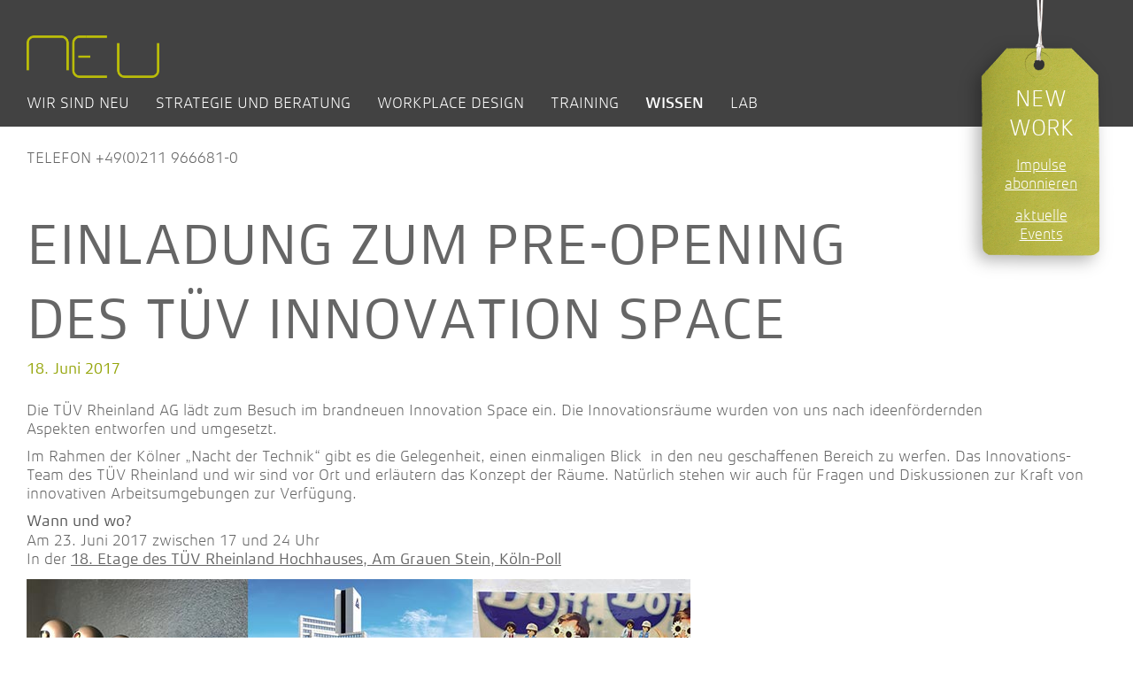

--- FILE ---
content_type: text/html; charset=UTF-8
request_url: https://www.neu-innovation.de/veranstaltungen/einladung-zum-pre-opening-tuev-innovation-space/
body_size: 15708
content:
<!DOCTYPE html>

<html xmlns="http://www.w3.org/1999/xhtml" lang="de">

<head profile="http://gmpg.org/xfn/11">
<meta http-equiv="Content-Type" content="text/html; charset=UTF-8" />

<meta name="viewport" content="width=device-width, user-scalable = yes"> 
	
	
<link rel="shortcut icon" href="https://www.neu-innovation.de/wp-content/themes/neu/img/favicon.ico">	
		
<script>!function(e,c){e[c]=e[c]+(e[c]&&" ")+"quform-js"}(document.documentElement,"className");</script><meta name='robots' content='index, follow, max-image-preview:large, max-snippet:-1, max-video-preview:-1' />
	<style>img:is([sizes="auto" i], [sizes^="auto," i]) { contain-intrinsic-size: 3000px 1500px }</style>
	
	<!-- This site is optimized with the Yoast SEO plugin v26.4 - https://yoast.com/wordpress/plugins/seo/ -->
	<title>Einladung zum Pre-Opening des TÜV Innovation Space - NEU | Workplace &amp; Culture</title>
	<link rel="canonical" href="https://www.neu-innovation.de/veranstaltungen/einladung-zum-pre-opening-tuev-innovation-space/" />
	<meta property="og:locale" content="de_DE" />
	<meta property="og:type" content="article" />
	<meta property="og:title" content="Einladung zum Pre-Opening des TÜV Innovation Space - NEU | Workplace &amp; Culture" />
	<meta property="og:description" content="Die TÜV Rheinland AG lädt zum Besuch im brandneuen Innovation Space ein. Die Innovationsräume wurden von uns nach ideenfördernden Aspekten entworfen und umgesetzt. Im Rahmen der Kölner &#8222;Nacht der Technik&#8220; gibt es die Gelegenheit, einen einmaligen Blick  in den neu geschaffenen Bereich zu werfen. Das Innovations-Team des TÜV Rheinland und wir sind vor Ort und erläutern das Konzept [&hellip;]" />
	<meta property="og:url" content="https://www.neu-innovation.de/veranstaltungen/einladung-zum-pre-opening-tuev-innovation-space/" />
	<meta property="og:site_name" content="NEU | Workplace &amp; Culture" />
	<meta property="article:publisher" content="https://www.facebook.com/neu.innovation" />
	<meta property="article:published_time" content="2017-06-18T16:49:25+00:00" />
	<meta property="article:modified_time" content="2024-01-17T15:14:18+00:00" />
	<meta property="og:image" content="https://www.neu-innovation.de/wp-content/uploads/2017/06/neu_innovation_space_tuv_tuev_rheinland_innovationskultur_ideenkultur_uebersicht.jpg" />
	<meta property="og:image:width" content="1" />
	<meta property="og:image:height" content="1" />
	<meta property="og:image:type" content="image/jpeg" />
	<meta name="author" content="joern" />
	<meta name="twitter:card" content="summary_large_image" />
	<script type="application/ld+json" class="yoast-schema-graph">{"@context":"https://schema.org","@graph":[{"@type":"WebPage","@id":"https://www.neu-innovation.de/veranstaltungen/einladung-zum-pre-opening-tuev-innovation-space/","url":"https://www.neu-innovation.de/veranstaltungen/einladung-zum-pre-opening-tuev-innovation-space/","name":"Einladung zum Pre-Opening des TÜV Innovation Space - NEU | Workplace &amp; Culture","isPartOf":{"@id":"https://www.neu-innovation.de/#website"},"primaryImageOfPage":{"@id":"https://www.neu-innovation.de/veranstaltungen/einladung-zum-pre-opening-tuev-innovation-space/#primaryimage"},"image":{"@id":"https://www.neu-innovation.de/veranstaltungen/einladung-zum-pre-opening-tuev-innovation-space/#primaryimage"},"thumbnailUrl":"https://www.neu-innovation.de/wp-content/uploads/2017/06/neu_innovation_space_tuv_tuev_rheinland_innovationskultur_ideenkultur_uebersicht.jpg","datePublished":"2017-06-18T16:49:25+00:00","dateModified":"2024-01-17T15:14:18+00:00","author":{"@id":"https://www.neu-innovation.de/#/schema/person/c16f5b4c0b683955c009f3a27bf5b768"},"breadcrumb":{"@id":"https://www.neu-innovation.de/veranstaltungen/einladung-zum-pre-opening-tuev-innovation-space/#breadcrumb"},"inLanguage":"de","potentialAction":[{"@type":"ReadAction","target":["https://www.neu-innovation.de/veranstaltungen/einladung-zum-pre-opening-tuev-innovation-space/"]}]},{"@type":"ImageObject","inLanguage":"de","@id":"https://www.neu-innovation.de/veranstaltungen/einladung-zum-pre-opening-tuev-innovation-space/#primaryimage","url":"https://www.neu-innovation.de/wp-content/uploads/2017/06/neu_innovation_space_tuv_tuev_rheinland_innovationskultur_ideenkultur_uebersicht.jpg","contentUrl":"https://www.neu-innovation.de/wp-content/uploads/2017/06/neu_innovation_space_tuv_tuev_rheinland_innovationskultur_ideenkultur_uebersicht.jpg","caption":"TÜV Rheinland Innovation Space Innovationsraum Kreativräume Innovationskultur"},{"@type":"BreadcrumbList","@id":"https://www.neu-innovation.de/veranstaltungen/einladung-zum-pre-opening-tuev-innovation-space/#breadcrumb","itemListElement":[{"@type":"ListItem","position":1,"name":"Startseite","item":"https://www.neu-innovation.de/"},{"@type":"ListItem","position":2,"name":"Wissen","item":"https://www.neu-innovation.de/wissen/"},{"@type":"ListItem","position":3,"name":"Einladung zum Pre-Opening des TÜV Innovation Space"}]},{"@type":"WebSite","@id":"https://www.neu-innovation.de/#website","url":"https://www.neu-innovation.de/","name":"NEU | Workplace & Culture","description":"","potentialAction":[{"@type":"SearchAction","target":{"@type":"EntryPoint","urlTemplate":"https://www.neu-innovation.de/?s={search_term_string}"},"query-input":{"@type":"PropertyValueSpecification","valueRequired":true,"valueName":"search_term_string"}}],"inLanguage":"de"},{"@type":"Person","@id":"https://www.neu-innovation.de/#/schema/person/c16f5b4c0b683955c009f3a27bf5b768","name":"joern","image":{"@type":"ImageObject","inLanguage":"de","@id":"https://www.neu-innovation.de/#/schema/person/image/","url":"https://secure.gravatar.com/avatar/637e7eddc1621560061dffaacb30fadfde54baa8d1cfb480258665c46f0ade67?s=96&d=mm&r=g","contentUrl":"https://secure.gravatar.com/avatar/637e7eddc1621560061dffaacb30fadfde54baa8d1cfb480258665c46f0ade67?s=96&d=mm&r=g","caption":"joern"},"url":"https://www.neu-innovation.de/author/joern/"}]}</script>
	<!-- / Yoast SEO plugin. -->


<link rel="alternate" type="application/rss+xml" title="NEU | Workplace &amp; Culture &raquo; Einladung zum Pre-Opening des TÜV Innovation Space-Kommentar-Feed" href="https://www.neu-innovation.de/veranstaltungen/einladung-zum-pre-opening-tuev-innovation-space/feed/" />
<script type="text/javascript">
/* <![CDATA[ */
window._wpemojiSettings = {"baseUrl":"https:\/\/s.w.org\/images\/core\/emoji\/16.0.1\/72x72\/","ext":".png","svgUrl":"https:\/\/s.w.org\/images\/core\/emoji\/16.0.1\/svg\/","svgExt":".svg","source":{"concatemoji":"https:\/\/www.neu-innovation.de\/wp-includes\/js\/wp-emoji-release.min.js?ver=6.8.3"}};
/*! This file is auto-generated */
!function(s,n){var o,i,e;function c(e){try{var t={supportTests:e,timestamp:(new Date).valueOf()};sessionStorage.setItem(o,JSON.stringify(t))}catch(e){}}function p(e,t,n){e.clearRect(0,0,e.canvas.width,e.canvas.height),e.fillText(t,0,0);var t=new Uint32Array(e.getImageData(0,0,e.canvas.width,e.canvas.height).data),a=(e.clearRect(0,0,e.canvas.width,e.canvas.height),e.fillText(n,0,0),new Uint32Array(e.getImageData(0,0,e.canvas.width,e.canvas.height).data));return t.every(function(e,t){return e===a[t]})}function u(e,t){e.clearRect(0,0,e.canvas.width,e.canvas.height),e.fillText(t,0,0);for(var n=e.getImageData(16,16,1,1),a=0;a<n.data.length;a++)if(0!==n.data[a])return!1;return!0}function f(e,t,n,a){switch(t){case"flag":return n(e,"\ud83c\udff3\ufe0f\u200d\u26a7\ufe0f","\ud83c\udff3\ufe0f\u200b\u26a7\ufe0f")?!1:!n(e,"\ud83c\udde8\ud83c\uddf6","\ud83c\udde8\u200b\ud83c\uddf6")&&!n(e,"\ud83c\udff4\udb40\udc67\udb40\udc62\udb40\udc65\udb40\udc6e\udb40\udc67\udb40\udc7f","\ud83c\udff4\u200b\udb40\udc67\u200b\udb40\udc62\u200b\udb40\udc65\u200b\udb40\udc6e\u200b\udb40\udc67\u200b\udb40\udc7f");case"emoji":return!a(e,"\ud83e\udedf")}return!1}function g(e,t,n,a){var r="undefined"!=typeof WorkerGlobalScope&&self instanceof WorkerGlobalScope?new OffscreenCanvas(300,150):s.createElement("canvas"),o=r.getContext("2d",{willReadFrequently:!0}),i=(o.textBaseline="top",o.font="600 32px Arial",{});return e.forEach(function(e){i[e]=t(o,e,n,a)}),i}function t(e){var t=s.createElement("script");t.src=e,t.defer=!0,s.head.appendChild(t)}"undefined"!=typeof Promise&&(o="wpEmojiSettingsSupports",i=["flag","emoji"],n.supports={everything:!0,everythingExceptFlag:!0},e=new Promise(function(e){s.addEventListener("DOMContentLoaded",e,{once:!0})}),new Promise(function(t){var n=function(){try{var e=JSON.parse(sessionStorage.getItem(o));if("object"==typeof e&&"number"==typeof e.timestamp&&(new Date).valueOf()<e.timestamp+604800&&"object"==typeof e.supportTests)return e.supportTests}catch(e){}return null}();if(!n){if("undefined"!=typeof Worker&&"undefined"!=typeof OffscreenCanvas&&"undefined"!=typeof URL&&URL.createObjectURL&&"undefined"!=typeof Blob)try{var e="postMessage("+g.toString()+"("+[JSON.stringify(i),f.toString(),p.toString(),u.toString()].join(",")+"));",a=new Blob([e],{type:"text/javascript"}),r=new Worker(URL.createObjectURL(a),{name:"wpTestEmojiSupports"});return void(r.onmessage=function(e){c(n=e.data),r.terminate(),t(n)})}catch(e){}c(n=g(i,f,p,u))}t(n)}).then(function(e){for(var t in e)n.supports[t]=e[t],n.supports.everything=n.supports.everything&&n.supports[t],"flag"!==t&&(n.supports.everythingExceptFlag=n.supports.everythingExceptFlag&&n.supports[t]);n.supports.everythingExceptFlag=n.supports.everythingExceptFlag&&!n.supports.flag,n.DOMReady=!1,n.readyCallback=function(){n.DOMReady=!0}}).then(function(){return e}).then(function(){var e;n.supports.everything||(n.readyCallback(),(e=n.source||{}).concatemoji?t(e.concatemoji):e.wpemoji&&e.twemoji&&(t(e.twemoji),t(e.wpemoji)))}))}((window,document),window._wpemojiSettings);
/* ]]> */
</script>
<link rel='stylesheet' id='event-css-css' href='https://www.neu-innovation.de/wp-content/themes/neu/event/style.css?ver=1.8' type='text/css' media='all' />
<link rel='stylesheet' id='bootstrap-css-css' href='https://www.neu-innovation.de/wp-content/themes/neu/event/bootstrap.css?ver=6.8.3' type='text/css' media='all' />
<link rel='stylesheet' id='bootstrap-style-css' href='https://www.neu-innovation.de/wp-content/themes/neu/css/bootstrap.css?ver=6.8.3' type='text/css' media='all' />
<link rel='stylesheet' id='hamburger-css' href='https://www.neu-innovation.de/wp-content/themes/neu/css/hamburgers.css?ver=6.8.3' type='text/css' media='all' />
<link rel='stylesheet' id='owl-style-css' href='https://www.neu-innovation.de/wp-content/themes/neu/owlcarousel/assets/owl.carousel.min.css?ver=6.8.3' type='text/css' media='all' />
<link rel='stylesheet' id='owl-default-css' href='https://www.neu-innovation.de/wp-content/themes/neu/owlcarousel/assets/owl.theme.default.min.css?ver=6.8.3' type='text/css' media='all' />
<link rel='stylesheet' id='owl-animate-css' href='https://www.neu-innovation.de/wp-content/themes/neu/owlcarousel/assets/animate.css?ver=6.8.3' type='text/css' media='all' />
<link rel='stylesheet' id='fonts-css' href='https://www.neu-innovation.de/wp-content/themes/neu/fonts.css?ver=6.8.3' type='text/css' media='all' />
<link rel='stylesheet' id='neu-css' href='https://www.neu-innovation.de/wp-content/themes/neu/neu.css?ver=0.2' type='text/css' media='all' />
<link rel='stylesheet' id='main-style-css' href='https://www.neu-innovation.de/wp-content/themes/neu/style.css?ver=0.81' type='text/css' media='all' />
<style id='wp-emoji-styles-inline-css' type='text/css'>

	img.wp-smiley, img.emoji {
		display: inline !important;
		border: none !important;
		box-shadow: none !important;
		height: 1em !important;
		width: 1em !important;
		margin: 0 0.07em !important;
		vertical-align: -0.1em !important;
		background: none !important;
		padding: 0 !important;
	}
</style>
<link rel='stylesheet' id='wp-block-library-css' href='https://www.neu-innovation.de/wp-includes/css/dist/block-library/style.min.css?ver=6.8.3' type='text/css' media='all' />
<style id='classic-theme-styles-inline-css' type='text/css'>
/*! This file is auto-generated */
.wp-block-button__link{color:#fff;background-color:#32373c;border-radius:9999px;box-shadow:none;text-decoration:none;padding:calc(.667em + 2px) calc(1.333em + 2px);font-size:1.125em}.wp-block-file__button{background:#32373c;color:#fff;text-decoration:none}
</style>
<style id='global-styles-inline-css' type='text/css'>
:root{--wp--preset--aspect-ratio--square: 1;--wp--preset--aspect-ratio--4-3: 4/3;--wp--preset--aspect-ratio--3-4: 3/4;--wp--preset--aspect-ratio--3-2: 3/2;--wp--preset--aspect-ratio--2-3: 2/3;--wp--preset--aspect-ratio--16-9: 16/9;--wp--preset--aspect-ratio--9-16: 9/16;--wp--preset--color--black: #000000;--wp--preset--color--cyan-bluish-gray: #abb8c3;--wp--preset--color--white: #ffffff;--wp--preset--color--pale-pink: #f78da7;--wp--preset--color--vivid-red: #cf2e2e;--wp--preset--color--luminous-vivid-orange: #ff6900;--wp--preset--color--luminous-vivid-amber: #fcb900;--wp--preset--color--light-green-cyan: #7bdcb5;--wp--preset--color--vivid-green-cyan: #00d084;--wp--preset--color--pale-cyan-blue: #8ed1fc;--wp--preset--color--vivid-cyan-blue: #0693e3;--wp--preset--color--vivid-purple: #9b51e0;--wp--preset--gradient--vivid-cyan-blue-to-vivid-purple: linear-gradient(135deg,rgba(6,147,227,1) 0%,rgb(155,81,224) 100%);--wp--preset--gradient--light-green-cyan-to-vivid-green-cyan: linear-gradient(135deg,rgb(122,220,180) 0%,rgb(0,208,130) 100%);--wp--preset--gradient--luminous-vivid-amber-to-luminous-vivid-orange: linear-gradient(135deg,rgba(252,185,0,1) 0%,rgba(255,105,0,1) 100%);--wp--preset--gradient--luminous-vivid-orange-to-vivid-red: linear-gradient(135deg,rgba(255,105,0,1) 0%,rgb(207,46,46) 100%);--wp--preset--gradient--very-light-gray-to-cyan-bluish-gray: linear-gradient(135deg,rgb(238,238,238) 0%,rgb(169,184,195) 100%);--wp--preset--gradient--cool-to-warm-spectrum: linear-gradient(135deg,rgb(74,234,220) 0%,rgb(151,120,209) 20%,rgb(207,42,186) 40%,rgb(238,44,130) 60%,rgb(251,105,98) 80%,rgb(254,248,76) 100%);--wp--preset--gradient--blush-light-purple: linear-gradient(135deg,rgb(255,206,236) 0%,rgb(152,150,240) 100%);--wp--preset--gradient--blush-bordeaux: linear-gradient(135deg,rgb(254,205,165) 0%,rgb(254,45,45) 50%,rgb(107,0,62) 100%);--wp--preset--gradient--luminous-dusk: linear-gradient(135deg,rgb(255,203,112) 0%,rgb(199,81,192) 50%,rgb(65,88,208) 100%);--wp--preset--gradient--pale-ocean: linear-gradient(135deg,rgb(255,245,203) 0%,rgb(182,227,212) 50%,rgb(51,167,181) 100%);--wp--preset--gradient--electric-grass: linear-gradient(135deg,rgb(202,248,128) 0%,rgb(113,206,126) 100%);--wp--preset--gradient--midnight: linear-gradient(135deg,rgb(2,3,129) 0%,rgb(40,116,252) 100%);--wp--preset--font-size--small: 13px;--wp--preset--font-size--medium: 20px;--wp--preset--font-size--large: 36px;--wp--preset--font-size--x-large: 42px;--wp--preset--spacing--20: 0.44rem;--wp--preset--spacing--30: 0.67rem;--wp--preset--spacing--40: 1rem;--wp--preset--spacing--50: 1.5rem;--wp--preset--spacing--60: 2.25rem;--wp--preset--spacing--70: 3.38rem;--wp--preset--spacing--80: 5.06rem;--wp--preset--shadow--natural: 6px 6px 9px rgba(0, 0, 0, 0.2);--wp--preset--shadow--deep: 12px 12px 50px rgba(0, 0, 0, 0.4);--wp--preset--shadow--sharp: 6px 6px 0px rgba(0, 0, 0, 0.2);--wp--preset--shadow--outlined: 6px 6px 0px -3px rgba(255, 255, 255, 1), 6px 6px rgba(0, 0, 0, 1);--wp--preset--shadow--crisp: 6px 6px 0px rgba(0, 0, 0, 1);}:where(.is-layout-flex){gap: 0.5em;}:where(.is-layout-grid){gap: 0.5em;}body .is-layout-flex{display: flex;}.is-layout-flex{flex-wrap: wrap;align-items: center;}.is-layout-flex > :is(*, div){margin: 0;}body .is-layout-grid{display: grid;}.is-layout-grid > :is(*, div){margin: 0;}:where(.wp-block-columns.is-layout-flex){gap: 2em;}:where(.wp-block-columns.is-layout-grid){gap: 2em;}:where(.wp-block-post-template.is-layout-flex){gap: 1.25em;}:where(.wp-block-post-template.is-layout-grid){gap: 1.25em;}.has-black-color{color: var(--wp--preset--color--black) !important;}.has-cyan-bluish-gray-color{color: var(--wp--preset--color--cyan-bluish-gray) !important;}.has-white-color{color: var(--wp--preset--color--white) !important;}.has-pale-pink-color{color: var(--wp--preset--color--pale-pink) !important;}.has-vivid-red-color{color: var(--wp--preset--color--vivid-red) !important;}.has-luminous-vivid-orange-color{color: var(--wp--preset--color--luminous-vivid-orange) !important;}.has-luminous-vivid-amber-color{color: var(--wp--preset--color--luminous-vivid-amber) !important;}.has-light-green-cyan-color{color: var(--wp--preset--color--light-green-cyan) !important;}.has-vivid-green-cyan-color{color: var(--wp--preset--color--vivid-green-cyan) !important;}.has-pale-cyan-blue-color{color: var(--wp--preset--color--pale-cyan-blue) !important;}.has-vivid-cyan-blue-color{color: var(--wp--preset--color--vivid-cyan-blue) !important;}.has-vivid-purple-color{color: var(--wp--preset--color--vivid-purple) !important;}.has-black-background-color{background-color: var(--wp--preset--color--black) !important;}.has-cyan-bluish-gray-background-color{background-color: var(--wp--preset--color--cyan-bluish-gray) !important;}.has-white-background-color{background-color: var(--wp--preset--color--white) !important;}.has-pale-pink-background-color{background-color: var(--wp--preset--color--pale-pink) !important;}.has-vivid-red-background-color{background-color: var(--wp--preset--color--vivid-red) !important;}.has-luminous-vivid-orange-background-color{background-color: var(--wp--preset--color--luminous-vivid-orange) !important;}.has-luminous-vivid-amber-background-color{background-color: var(--wp--preset--color--luminous-vivid-amber) !important;}.has-light-green-cyan-background-color{background-color: var(--wp--preset--color--light-green-cyan) !important;}.has-vivid-green-cyan-background-color{background-color: var(--wp--preset--color--vivid-green-cyan) !important;}.has-pale-cyan-blue-background-color{background-color: var(--wp--preset--color--pale-cyan-blue) !important;}.has-vivid-cyan-blue-background-color{background-color: var(--wp--preset--color--vivid-cyan-blue) !important;}.has-vivid-purple-background-color{background-color: var(--wp--preset--color--vivid-purple) !important;}.has-black-border-color{border-color: var(--wp--preset--color--black) !important;}.has-cyan-bluish-gray-border-color{border-color: var(--wp--preset--color--cyan-bluish-gray) !important;}.has-white-border-color{border-color: var(--wp--preset--color--white) !important;}.has-pale-pink-border-color{border-color: var(--wp--preset--color--pale-pink) !important;}.has-vivid-red-border-color{border-color: var(--wp--preset--color--vivid-red) !important;}.has-luminous-vivid-orange-border-color{border-color: var(--wp--preset--color--luminous-vivid-orange) !important;}.has-luminous-vivid-amber-border-color{border-color: var(--wp--preset--color--luminous-vivid-amber) !important;}.has-light-green-cyan-border-color{border-color: var(--wp--preset--color--light-green-cyan) !important;}.has-vivid-green-cyan-border-color{border-color: var(--wp--preset--color--vivid-green-cyan) !important;}.has-pale-cyan-blue-border-color{border-color: var(--wp--preset--color--pale-cyan-blue) !important;}.has-vivid-cyan-blue-border-color{border-color: var(--wp--preset--color--vivid-cyan-blue) !important;}.has-vivid-purple-border-color{border-color: var(--wp--preset--color--vivid-purple) !important;}.has-vivid-cyan-blue-to-vivid-purple-gradient-background{background: var(--wp--preset--gradient--vivid-cyan-blue-to-vivid-purple) !important;}.has-light-green-cyan-to-vivid-green-cyan-gradient-background{background: var(--wp--preset--gradient--light-green-cyan-to-vivid-green-cyan) !important;}.has-luminous-vivid-amber-to-luminous-vivid-orange-gradient-background{background: var(--wp--preset--gradient--luminous-vivid-amber-to-luminous-vivid-orange) !important;}.has-luminous-vivid-orange-to-vivid-red-gradient-background{background: var(--wp--preset--gradient--luminous-vivid-orange-to-vivid-red) !important;}.has-very-light-gray-to-cyan-bluish-gray-gradient-background{background: var(--wp--preset--gradient--very-light-gray-to-cyan-bluish-gray) !important;}.has-cool-to-warm-spectrum-gradient-background{background: var(--wp--preset--gradient--cool-to-warm-spectrum) !important;}.has-blush-light-purple-gradient-background{background: var(--wp--preset--gradient--blush-light-purple) !important;}.has-blush-bordeaux-gradient-background{background: var(--wp--preset--gradient--blush-bordeaux) !important;}.has-luminous-dusk-gradient-background{background: var(--wp--preset--gradient--luminous-dusk) !important;}.has-pale-ocean-gradient-background{background: var(--wp--preset--gradient--pale-ocean) !important;}.has-electric-grass-gradient-background{background: var(--wp--preset--gradient--electric-grass) !important;}.has-midnight-gradient-background{background: var(--wp--preset--gradient--midnight) !important;}.has-small-font-size{font-size: var(--wp--preset--font-size--small) !important;}.has-medium-font-size{font-size: var(--wp--preset--font-size--medium) !important;}.has-large-font-size{font-size: var(--wp--preset--font-size--large) !important;}.has-x-large-font-size{font-size: var(--wp--preset--font-size--x-large) !important;}
:where(.wp-block-post-template.is-layout-flex){gap: 1.25em;}:where(.wp-block-post-template.is-layout-grid){gap: 1.25em;}
:where(.wp-block-columns.is-layout-flex){gap: 2em;}:where(.wp-block-columns.is-layout-grid){gap: 2em;}
:root :where(.wp-block-pullquote){font-size: 1.5em;line-height: 1.6;}
</style>
<link rel='stylesheet' id='twenty20-css' href='https://www.neu-innovation.de/wp-content/plugins/twenty20/assets/css/twenty20.css?ver=2.0.4' type='text/css' media='all' />
<link rel='stylesheet' id='quform-css' href='https://www.neu-innovation.de/wp-content/plugins/quform/cache/quform.css?ver=1763727878' type='text/css' media='all' />
<link rel='stylesheet' id='borlabs-cookie-custom-css' href='https://www.neu-innovation.de/wp-content/cache/borlabs-cookie/1/borlabs-cookie-1-de.css?ver=3.2.11-57' type='text/css' media='all' />
<script type="text/javascript" src="https://www.neu-innovation.de/wp-includes/js/jquery/jquery.min.js?ver=3.7.1" id="jquery-core-js"></script>
<script type="text/javascript" src="https://www.neu-innovation.de/wp-includes/js/jquery/jquery-migrate.min.js?ver=3.4.1" id="jquery-migrate-js"></script>
<script data-no-optimize="1" data-no-minify="1" data-cfasync="false" type="text/javascript" src="https://www.neu-innovation.de/wp-content/cache/borlabs-cookie/1/borlabs-cookie-config-de.json.js?ver=3.2.11-65" id="borlabs-cookie-config-js"></script>
<link rel="https://api.w.org/" href="https://www.neu-innovation.de/wp-json/" /><link rel="alternate" title="JSON" type="application/json" href="https://www.neu-innovation.de/wp-json/wp/v2/posts/2868" /><link rel="EditURI" type="application/rsd+xml" title="RSD" href="https://www.neu-innovation.de/xmlrpc.php?rsd" />
<link rel='shortlink' href='https://www.neu-innovation.de/?p=2868' />
<link rel="alternate" title="oEmbed (JSON)" type="application/json+oembed" href="https://www.neu-innovation.de/wp-json/oembed/1.0/embed?url=https%3A%2F%2Fwww.neu-innovation.de%2Fveranstaltungen%2Feinladung-zum-pre-opening-tuev-innovation-space%2F" />
<link rel="alternate" title="oEmbed (XML)" type="text/xml+oembed" href="https://www.neu-innovation.de/wp-json/oembed/1.0/embed?url=https%3A%2F%2Fwww.neu-innovation.de%2Fveranstaltungen%2Feinladung-zum-pre-opening-tuev-innovation-space%2F&#038;format=xml" />
<script data-borlabs-cookie-script-blocker-ignore>
if ('0' === '1' && ('0' === '1' || '1' === '1')) {
	window['gtag_enable_tcf_support'] = true;
}
window.dataLayer = window.dataLayer || [];
function gtag(){dataLayer.push(arguments);}
gtag('set', 'developer_id.dYjRjMm', true);
if('0' === '1' || '1' === '1') {
	if (window.BorlabsCookieGoogleConsentModeDefaultSet !== true) {
        let getCookieValue = function (name) {
            return document.cookie.match('(^|;)\\s*' + name + '\\s*=\\s*([^;]+)')?.pop() || '';
        };
        let cookieValue = getCookieValue('borlabs-cookie-gcs');
        let consentsFromCookie = {};
        if (cookieValue !== '') {
            consentsFromCookie = JSON.parse(decodeURIComponent(cookieValue));
        }
        let defaultValues = {
            'ad_storage': 'denied',
            'ad_user_data': 'denied',
            'ad_personalization': 'denied',
            'analytics_storage': 'denied',
            'functionality_storage': 'denied',
            'personalization_storage': 'denied',
            'security_storage': 'denied',
            'wait_for_update': 500,
        };
        gtag('consent', 'default', { ...defaultValues, ...consentsFromCookie });
    }
    window.BorlabsCookieGoogleConsentModeDefaultSet = true;
    let borlabsCookieConsentChangeHandler = function () {
        window.dataLayer = window.dataLayer || [];
        if (typeof gtag !== 'function') { function gtag(){dataLayer.push(arguments);} }

        let getCookieValue = function (name) {
            return document.cookie.match('(^|;)\\s*' + name + '\\s*=\\s*([^;]+)')?.pop() || '';
        };
        let cookieValue = getCookieValue('borlabs-cookie-gcs');
        let consentsFromCookie = {};
        if (cookieValue !== '') {
            consentsFromCookie = JSON.parse(decodeURIComponent(cookieValue));
        }

        consentsFromCookie.ad_storage = BorlabsCookie.Consents.hasConsent('google-ads') ? 'granted' : 'denied';
		consentsFromCookie.ad_user_data = BorlabsCookie.Consents.hasConsent('google-ads') ? 'granted' : 'denied';
		consentsFromCookie.ad_personalization = BorlabsCookie.Consents.hasConsent('google-ads') ? 'granted' : 'denied';

        BorlabsCookie.CookieLibrary.setCookie(
            'borlabs-cookie-gcs',
            JSON.stringify(consentsFromCookie),
            BorlabsCookie.Settings.automaticCookieDomainAndPath.value ? '' : BorlabsCookie.Settings.cookieDomain.value,
            BorlabsCookie.Settings.cookiePath.value,
            BorlabsCookie.Cookie.getPluginCookie().expires,
            BorlabsCookie.Settings.cookieSecure.value,
            BorlabsCookie.Settings.cookieSameSite.value
        );
    }
    document.addEventListener('borlabs-cookie-consent-saved', borlabsCookieConsentChangeHandler);
    document.addEventListener('borlabs-cookie-handle-unblock', borlabsCookieConsentChangeHandler);
}
if('0' === '1') {
    gtag("js", new Date());

    gtag("config", "AW-926015733");

    (function (w, d, s, i) {
    var f = d.getElementsByTagName(s)[0],
        j = d.createElement(s);
    j.async = true;
    j.src =
        "https://www.googletagmanager.com/gtag/js?id=" + i;
    f.parentNode.insertBefore(j, f);
    })(window, document, "script", "AW-926015733");
}
</script><script data-no-optimize="1" data-no-minify="1" data-cfasync="false" data-borlabs-cookie-script-blocker-ignore>
	if ('0' === '1' && '0' === '1') {
		window['gtag_enable_tcf_support'] = true;
	}
	window.dataLayer = window.dataLayer || [];
	if (typeof gtag !== 'function') { function gtag(){dataLayer.push(arguments);} }
	gtag('set', 'developer_id.dYjRjMm', true);
	if ('0' === '1') {
		let getCookieValue = function (name) {
			return document.cookie.match('(^|;)\\s*' + name + '\\s*=\\s*([^;]+)')?.pop() || '';
		};
		let cookieValue = getCookieValue('borlabs-cookie-gcs');
		let consentsFromCookie = {};
		if (cookieValue !== '') {
			 consentsFromCookie = JSON.parse(decodeURIComponent(cookieValue));
		}
		let defaultValues = {
			'ad_storage': 'denied',
			'ad_user_data': 'denied',
			'ad_personalization': 'denied',
			'analytics_storage': 'denied',
			'functionality_storage': 'denied',
			'personalization_storage': 'denied',
			'security_storage': 'denied',
			'wait_for_update': 500,
		};
		gtag('consent', 'default', { ...defaultValues, ...consentsFromCookie });
		gtag('set', 'ads_data_redaction', true);
	}

	if('0' === '1') {
		var url = new URL(window.location.href);

		if ((url.searchParams.has('gtm_debug') && url.searchParams.get('gtm_debug') !== '') || document.cookie.indexOf('__TAG_ASSISTANT=') !== -1 || document.documentElement.hasAttribute('data-tag-assistant-present')) {
			(function(w,d,s,l,i){w[l]=w[l]||[];w[l].push({"gtm.start":
new Date().getTime(),event:"gtm.js"});var f=d.getElementsByTagName(s)[0],
j=d.createElement(s),dl=l!="dataLayer"?"&l="+l:"";j.async=true;j.src=
"https://www.googletagmanager.com/gtm.js?id="+i+dl;f.parentNode.insertBefore(j,f);
})(window,document,"script","dataLayer","GTM-P8RJFNC");
		} else {
			(function(w,d,s,l,i){w[l]=w[l]||[];w[l].push({"gtm.start":
new Date().getTime(),event:"gtm.js"});var f=d.getElementsByTagName(s)[0],
j=d.createElement(s),dl=l!="dataLayer"?"&l="+l:"";j.async=true;j.src=
"https://www.neu-innovation.de/wp-content/uploads/borlabs-cookie/"+i+'.js?ver=not-set-yet';f.parentNode.insertBefore(j,f);
})(window,document,"script","dataLayer","GTM-P8RJFNC");
		}
  	}

	(function () {
		var borlabsCookieConsentChangeHandler = function () {
			window.dataLayer = window.dataLayer || [];
			if (typeof gtag !== 'function') { function gtag(){dataLayer.push(arguments);} }

			let gtmConsents = {};
			if ('0' === '1') {
				if ('0' === '1') {
					gtmConsents = {
						'analytics_storage': BorlabsCookie.Consents.hasConsentForServiceGroup('statistics') === true ? 'granted' : 'denied',
						'functionality_storage': BorlabsCookie.Consents.hasConsentForServiceGroup('statistics') === true ? 'granted' : 'denied',
						'personalization_storage': BorlabsCookie.Consents.hasConsentForServiceGroup('marketing') === true ? 'granted' : 'denied',
						'security_storage': BorlabsCookie.Consents.hasConsentForServiceGroup('statistics') === true ? 'granted' : 'denied',
					};
				} else {
					gtmConsents = {
						'ad_storage': BorlabsCookie.Consents.hasConsentForServiceGroup('marketing') === true ? 'granted' : 'denied',
						'ad_user_data': BorlabsCookie.Consents.hasConsentForServiceGroup('marketing') === true ? 'granted' : 'denied',
						'ad_personalization': BorlabsCookie.Consents.hasConsentForServiceGroup('marketing') === true ? 'granted' : 'denied',
						'analytics_storage': BorlabsCookie.Consents.hasConsentForServiceGroup('statistics') === true ? 'granted' : 'denied',
						'functionality_storage': BorlabsCookie.Consents.hasConsentForServiceGroup('statistics') === true ? 'granted' : 'denied',
						'personalization_storage': BorlabsCookie.Consents.hasConsentForServiceGroup('marketing') === true ? 'granted' : 'denied',
						'security_storage': BorlabsCookie.Consents.hasConsentForServiceGroup('statistics') === true ? 'granted' : 'denied',
					};
				}
				BorlabsCookie.CookieLibrary.setCookie(
					'borlabs-cookie-gcs',
				  	JSON.stringify(gtmConsents),
					BorlabsCookie.Settings.automaticCookieDomainAndPath.value ? '' : BorlabsCookie.Settings.cookieDomain.value,
					BorlabsCookie.Settings.cookiePath.value,
					BorlabsCookie.Cookie.getPluginCookie().expires,
					BorlabsCookie.Settings.cookieSecure.value,
					BorlabsCookie.Settings.cookieSameSite.value
				);
				gtag('consent', 'update', gtmConsents);
			}

			var consents = BorlabsCookie.Cookie.getPluginCookie().consents;
			for (var serviceGroup in consents) {
				for (var service of consents[serviceGroup]) {
					if (!window.BorlabsCookieGtmPackageSentEvents.includes(service) && service !== 'borlabs-cookie') {
						window.dataLayer.push({
							event: 'borlabs-cookie-opt-in-'+service,
						});
						window.BorlabsCookieGtmPackageSentEvents.push(service);
					}
				}
			}
		  	var afterConsentsEvent = document.createEvent('Event');
		    afterConsentsEvent.initEvent('borlabs-cookie-google-tag-manager-after-consents', true, true);
		  	document.dispatchEvent(afterConsentsEvent);
		};
		window.BorlabsCookieGtmPackageSentEvents = [];
		document.addEventListener('borlabs-cookie-consent-saved', borlabsCookieConsentChangeHandler);
		document.addEventListener('borlabs-cookie-handle-unblock', borlabsCookieConsentChangeHandler);
	})();
</script>
</head>
	
<body class="wp-singular post-template-default single single-post postid-2868 single-format-standard wp-theme-neu non-touch">
	
	<header class="dark-grey-bg">
	
		<div class="outer-wrapper">
			
				<a href="https://www.neu-innovation.de" class="z-10"><img src="https://www.neu-innovation.de/wp-content/themes/neu/img/logo.png" class="logo"></a>
		
				<div class="mobile-menu-wrapper text-right transition-2 hidden-md hidden-sd hidden-lg color-white">
					<div class="menu-title">Menü</div>
					<div class="hamburger hamburger--squeeze">
					  <div class="hamburger-box">
						<div class="hamburger-inner"></div>
					  </div>
					</div>
				</div>
			
				<div class="mobile-menu-opener">
			
					<nav><div id="navMain" class="navMain"><ul id="menu-hauptmenu" class="header-menu weight-leight text-uppercase"><ul class="li-wrapper"><li class=' menu-item menu-item-type-post_type menu-item-object-page menu-item-has-children'><a href="https://www.neu-innovation.de/wir-sind-neu/">Wir sind NEU</a><div class="triangle-wrapper transition-2"><div class="triangle"></div></div>
<ul class="sub-menu">
<ul class="li-wrapper"><li class=' menu-item menu-item-type-post_type menu-item-object-page'><a href="https://www.neu-innovation.de/wir-sind-neu/team/">Team</a><div class="triangle-wrapper transition-2"><div class="triangle"></div></div></li></ul><ul class="li-wrapper"><li class=' menu-item menu-item-type-post_type menu-item-object-page'><a href="https://www.neu-innovation.de/wir-sind-neu/leistungen/">Leistungen</a><div class="triangle-wrapper transition-2"><div class="triangle"></div></div></li></ul><ul class="li-wrapper"><li class=' menu-item menu-item-type-post_type menu-item-object-page'><a href="https://www.neu-innovation.de/wir-sind-neu/kunden/">Kunden</a><div class="triangle-wrapper transition-2"><div class="triangle"></div></div></li></ul><ul class="li-wrapper"><li class=' menu-item menu-item-type-post_type menu-item-object-page'><a href="https://www.neu-innovation.de/wir-sind-neu/zukunft-der-arbeit/">Zukunft der Arbeit</a><div class="triangle-wrapper transition-2"><div class="triangle"></div></div></li></ul><ul class="li-wrapper"><li class=' menu-item menu-item-type-post_type menu-item-object-page'><a href="https://www.neu-innovation.de/wir-sind-neu/arbeiten-bei-neu/">Arbeiten bei NEU</a><div class="triangle-wrapper transition-2"><div class="triangle"></div></div></li></ul><ul class="li-wrapper"><li class=' menu-item menu-item-type-custom menu-item-object-custom'><a href="https://neu-innovation.de/wir-sind-neu/arbeiten-bei-neu/#jobs">Freie Stellen</a><div class="triangle-wrapper transition-2"><div class="triangle"></div></div></li></ul></ul>
</li></ul><ul class="li-wrapper"><li class=' menu-item menu-item-type-post_type menu-item-object-page menu-item-has-children'><a href="https://www.neu-innovation.de/strategie-beratung/">Strategie und Beratung</a><div class="triangle-wrapper transition-2"><div class="triangle"></div></div>
<ul class="sub-menu">
<ul class="li-wrapper"><li class=' menu-item menu-item-type-post_type menu-item-object-page'><a href="https://www.neu-innovation.de/strategie-beratung/changetransformation/">Change + Transformation</a><div class="triangle-wrapper transition-2"><div class="triangle"></div></div></li></ul><ul class="li-wrapper"><li class=' menu-item menu-item-type-post_type menu-item-object-page'><a href="https://www.neu-innovation.de/strategie-beratung/beteiligungsprozesse/">Beteiligungs­prozesse</a><div class="triangle-wrapper transition-2"><div class="triangle"></div></div></li></ul><ul class="li-wrapper"><li class=' menu-item menu-item-type-post_type menu-item-object-page'><a href="https://www.neu-innovation.de/strategie-beratung/newwork-im-oeffentlichen-dienst/">New Work im öffentlichen Dienst</a><div class="triangle-wrapper transition-2"><div class="triangle"></div></div></li></ul><ul class="li-wrapper"><li class=' menu-item menu-item-type-post_type menu-item-object-page menu-item-has-children'><a href="https://www.neu-innovation.de/strategie-beratung/team-office-prinzip/">Team-Office-Prinzip</a><div class="triangle-wrapper transition-2"><div class="triangle"></div></div>
	<ul class="sub-menu">
<ul class="li-wrapper"><li class=' menu-item menu-item-type-post_type menu-item-object-page'><a href="https://www.neu-innovation.de/strategie-beratung/team-office-prinzip/team-office-prinzip-anwendung/">Anwendung</a><div class="triangle-wrapper transition-2"><div class="triangle"></div></div></li></ul>	</ul>
</li></ul><ul class="li-wrapper"><li class=' menu-item menu-item-type-post_type menu-item-object-page'><a href="https://www.neu-innovation.de/strategie-beratung/buecher/">Bücher</a><div class="triangle-wrapper transition-2"><div class="triangle"></div></div></li></ul></ul>
</li></ul><ul class="li-wrapper"><li class=' menu-item menu-item-type-post_type menu-item-object-page menu-item-has-children'><a href="https://www.neu-innovation.de/workplace-design/">Workplace Design</a><div class="triangle-wrapper transition-2"><div class="triangle"></div></div>
<ul class="sub-menu">
<ul class="li-wrapper"><li class=' menu-item menu-item-type-post_type menu-item-object-page menu-item-has-children'><a href="https://www.neu-innovation.de/workplace-design/buero-und-arbeitswelten/">Büro- und Arbeitswelten</a><div class="triangle-wrapper transition-2"><div class="triangle"></div></div>
	<ul class="sub-menu">
<ul class="li-wrapper"><li class=' menu-item menu-item-type-post_type menu-item-object-page'><a href="https://www.neu-innovation.de/workplace-design/buero-und-arbeitswelten/arag-studio-17/">ARAG Versicherung</a><div class="triangle-wrapper transition-2"><div class="triangle"></div></div></li></ul><ul class="li-wrapper"><li class=' menu-item menu-item-type-post_type menu-item-object-page'><a href="https://www.neu-innovation.de/workplace-design/buero-und-arbeitswelten/concordia-versicherungen/">Concordia Versiche­rungen</a><div class="triangle-wrapper transition-2"><div class="triangle"></div></div></li></ul><ul class="li-wrapper"><li class=' menu-item menu-item-type-post_type menu-item-object-page'><a href="https://www.neu-innovation.de/workplace-design/buero-und-arbeitswelten/fraunhofer-iee/">Fraunhofer IEE</a><div class="triangle-wrapper transition-2"><div class="triangle"></div></div></li></ul><ul class="li-wrapper"><li class=' menu-item menu-item-type-post_type menu-item-object-page'><a href="https://www.neu-innovation.de/workplace-design/buero-und-arbeitswelten/stadt-dueren-neue-arbeitswelten/">Stadt Düren</a><div class="triangle-wrapper transition-2"><div class="triangle"></div></div></li></ul><ul class="li-wrapper"><li class=' menu-item menu-item-type-post_type menu-item-object-page'><a href="https://www.neu-innovation.de/workplace-design/buero-und-arbeitswelten/zentis-fruchtcampus/">Zentis</a><div class="triangle-wrapper transition-2"><div class="triangle"></div></div></li></ul>	</ul>
</li></ul><ul class="li-wrapper"><li class=' menu-item menu-item-type-post_type menu-item-object-page menu-item-has-children'><a href="https://www.neu-innovation.de/workplace-design/kreativraeume-innovation-spaces/">Kreativräume / Innovation Spaces</a><div class="triangle-wrapper transition-2"><div class="triangle"></div></div>
	<ul class="sub-menu">
<ul class="li-wrapper"><li class=' menu-item menu-item-type-post_type menu-item-object-page'><a href="https://www.neu-innovation.de/workplace-design/kreativraeume-innovation-spaces/aok-green-lab/">AOK Rheinland / Hamburg</a><div class="triangle-wrapper transition-2"><div class="triangle"></div></div></li></ul><ul class="li-wrapper"><li class=' menu-item menu-item-type-post_type menu-item-object-page'><a href="https://www.neu-innovation.de/workplace-design/kreativraeume-innovation-spaces/bka-zukunftswerkstatt-wiesbaden/">BKA Zukunftswerkstatt</a><div class="triangle-wrapper transition-2"><div class="triangle"></div></div></li></ul><ul class="li-wrapper"><li class=' menu-item menu-item-type-post_type menu-item-object-page'><a href="https://www.neu-innovation.de/workplace-design/kreativraeume-innovation-spaces/bka-berlin/">Bundeskriminalamt (­Berlin)</a><div class="triangle-wrapper transition-2"><div class="triangle"></div></div></li></ul><ul class="li-wrapper"><li class=' menu-item menu-item-type-post_type menu-item-object-page'><a href="https://www.neu-innovation.de/workplace-design/kreativraeume-innovation-spaces/regio-it-geistesblitz/">regio iT</a><div class="triangle-wrapper transition-2"><div class="triangle"></div></div></li></ul><ul class="li-wrapper"><li class=' menu-item menu-item-type-post_type menu-item-object-page'><a href="https://www.neu-innovation.de/workplace-design/kreativraeume-innovation-spaces/tuev-rheinland-ag-innovation-space/">TÜV Rheinland AG</a><div class="triangle-wrapper transition-2"><div class="triangle"></div></div></li></ul><ul class="li-wrapper"><li class=' menu-item menu-item-type-post_type menu-item-object-page'><a href="https://www.neu-innovation.de/workplace-design/kreativraeume-innovation-spaces/wilo-innovation-space/">Wilo</a><div class="triangle-wrapper transition-2"><div class="triangle"></div></div></li></ul><ul class="li-wrapper"><li class=' menu-item menu-item-type-post_type menu-item-object-page'><a href="https://www.neu-innovation.de/workplace-design/kreativraeume-innovation-spaces/zentis-innovation-space/">Zentis</a><div class="triangle-wrapper transition-2"><div class="triangle"></div></div></li></ul>	</ul>
</li></ul><ul class="li-wrapper"><li class=' menu-item menu-item-type-post_type menu-item-object-page menu-item-has-children'><a href="https://www.neu-innovation.de/workplace-design/produkte/">Produkte</a><div class="triangle-wrapper transition-2"><div class="triangle"></div></div>
	<ul class="sub-menu">
<ul class="li-wrapper"><li class=' menu-item menu-item-type-post_type menu-item-object-page'><a href="https://www.neu-innovation.de/workplace-design/produkte/denktisch/">DenkTisch</a><div class="triangle-wrapper transition-2"><div class="triangle"></div></div></li></ul><ul class="li-wrapper"><li class=' menu-item menu-item-type-post_type menu-item-object-page'><a href="https://www.neu-innovation.de/workplace-design/produkte/workshopmate/">WorkshopMate</a><div class="triangle-wrapper transition-2"><div class="triangle"></div></div></li></ul><ul class="li-wrapper"><li class=' menu-item menu-item-type-post_type menu-item-object-page'><a href="https://www.neu-innovation.de/workplace-design/produkte/whiteblock/">WhiteBlock</a><div class="triangle-wrapper transition-2"><div class="triangle"></div></div></li></ul><ul class="li-wrapper"><li class=' menu-item menu-item-type-post_type menu-item-object-page'><a href="https://www.neu-innovation.de/workplace-design/produkte/flowboard/">FlowBoard</a><div class="triangle-wrapper transition-2"><div class="triangle"></div></div></li></ul>	</ul>
</li></ul></ul>
</li></ul><ul class="li-wrapper"><li class=' menu-item menu-item-type-post_type menu-item-object-page menu-item-has-children'><a href="https://www.neu-innovation.de/training-schulung-seminar-workshop-coaching-vortrag/">Training</a><div class="triangle-wrapper transition-2"><div class="triangle"></div></div>
<ul class="sub-menu">
<ul class="li-wrapper"><li class=' menu-item menu-item-type-post_type menu-item-object-page menu-item-has-children'><a href="https://www.neu-innovation.de/training-schulung-seminar-workshop-coaching-vortrag/offene-seminare/">Offene Seminare</a><div class="triangle-wrapper transition-2"><div class="triangle"></div></div>
	<ul class="sub-menu">
<ul class="li-wrapper"><li class=' menu-item menu-item-type-post_type menu-item-object-page'><a href="https://www.neu-innovation.de/training-schulung-seminar-workshop-coaching-vortrag/offene-seminare/employer-excellence-werden-sie-zum-top-arbeitgeber/">Employer Excellence – Werden Sie zum Top-Arbeitgeber</a><div class="triangle-wrapper transition-2"><div class="triangle"></div></div></li></ul><ul class="li-wrapper"><li class=' menu-item menu-item-type-post_type menu-item-object-page'><a href="https://www.neu-innovation.de/training-schulung-seminar-workshop-coaching-vortrag/offene-seminare/kompaktkurs-modernes-ideenmanagement/">Modernes Ideenmanagement</a><div class="triangle-wrapper transition-2"><div class="triangle"></div></div></li></ul><ul class="li-wrapper"><li class=' menu-item menu-item-type-post_type menu-item-object-page'><a href="https://www.neu-innovation.de/training-schulung-seminar-workshop-coaching-vortrag/offene-seminare/gemeinsam-fuehren-management-nach-new-work-prinzipien/">Führen nach New-Work-Prinzipien</a><div class="triangle-wrapper transition-2"><div class="triangle"></div></div></li></ul><ul class="li-wrapper"><li class=' menu-item menu-item-type-post_type menu-item-object-page'><a href="https://www.neu-innovation.de/training-schulung-seminar-workshop-coaching-vortrag/offene-seminare/design-thinking-schnuppertag/">Design Thinking</a><div class="triangle-wrapper transition-2"><div class="triangle"></div></div></li></ul><ul class="li-wrapper"><li class=' menu-item menu-item-type-post_type menu-item-object-page'><a href="https://www.neu-innovation.de/training-schulung-seminar-workshop-coaching-vortrag/offene-seminare/zertifikatskurs-team-office-experte-in/">Team-Office-Experte/in</a><div class="triangle-wrapper transition-2"><div class="triangle"></div></div></li></ul>	</ul>
</li></ul><ul class="li-wrapper"><li class='freunde menu-item menu-item-type-post_type menu-item-object-page'><a href="https://www.neu-innovation.de/training-schulung-seminar-workshop-coaching-vortrag/freunde-des-neuen/">Inhouse-Schulungen</a><div class="triangle-wrapper transition-2"><div class="triangle"></div></div></li></ul><ul class="li-wrapper"><li class=' menu-item menu-item-type-post_type menu-item-object-page'><a href="https://www.neu-innovation.de/training-schulung-seminar-workshop-coaching-vortrag/coaching-fuehrungskraefteentwicklung/">Coaching + Führung</a><div class="triangle-wrapper transition-2"><div class="triangle"></div></div></li></ul><ul class="li-wrapper"><li class=' menu-item menu-item-type-custom menu-item-object-custom'><a href="https://www.neu-innovation.de/training-schulung-seminar-workshop-coaching-vortrag/freunde-des-neuen/kategorie/vortrag">Vorträge</a><div class="triangle-wrapper transition-2"><div class="triangle"></div></div></li></ul><ul class="li-wrapper"><li class=' menu-item menu-item-type-custom menu-item-object-custom'><a href="https://neu-innovation.de/new-work-lab/">Trainings-Location</a><div class="triangle-wrapper transition-2"><div class="triangle"></div></div></li></ul></ul>
</li></ul><ul class="li-wrapper"><li class=' menu-item menu-item-type-post_type menu-item-object-page current_page_parent menu-item-has-children'><a href="https://www.neu-innovation.de/wissen/">Wissen</a><div class="triangle-wrapper transition-2"><div class="triangle"></div></div>
<ul class="sub-menu">
<ul class="li-wrapper"><li class=' menu-item menu-item-type-post_type menu-item-object-page current_page_parent'><a href="https://www.neu-innovation.de/wissen/">New Work: Blog</a><div class="triangle-wrapper transition-2"><div class="triangle"></div></div></li></ul><ul class="li-wrapper"><li class=' menu-item menu-item-type-post_type menu-item-object-page'><a href="https://www.neu-innovation.de/wissen/haeufige-fragen/">Häufige Fragen (FAQ)</a><div class="triangle-wrapper transition-2"><div class="triangle"></div></div></li></ul><ul class="li-wrapper"><li class=' menu-item menu-item-type-post_type menu-item-object-page'><a href="https://www.neu-innovation.de/wissen/new-work-videos/">New Work: Videos</a><div class="triangle-wrapper transition-2"><div class="triangle"></div></div></li></ul><ul class="li-wrapper"><li class=' menu-item menu-item-type-post_type menu-item-object-page'><a href="https://www.neu-innovation.de/wissen/new-work-und-ideenkultur-podcast/">New Work: Podcast</a><div class="triangle-wrapper transition-2"><div class="triangle"></div></div></li></ul></ul>
</li></ul><ul class="li-wrapper"><li class=' menu-item menu-item-type-post_type menu-item-object-page'><a href="https://www.neu-innovation.de/new-work-lab/">Lab</a><div class="triangle-wrapper transition-2"><div class="triangle"></div></div></li></ul></ul></div></nav>

					<div class="impulse transition-2">
						<img src="https://www.neu-innovation.de/wp-content/themes/neu/img/new_work_impuls-2.png" class="width-100">
						<div class="impulse-wrapper text-center color-white">

							<h5>New <br>Work</h5>

								<nav><div id="impulseMain" class="navMain"><ul id="menu-impulse-menue" class="footer-menu weight-leight"><li id="menu-item-3965" class="menu-item menu-item-type-post_type menu-item-object-page menu-item-3965"><a href="https://www.neu-innovation.de/newsletter/">Impulse <br>abonnieren</a></li>
<li id="menu-item-3748" class="menu-item menu-item-type-post_type menu-item-object-page menu-item-3748"><a href="https://www.neu-innovation.de/aktuelle-events/">aktuelle Events</a></li>
</ul></div></nav>

						</div>
					</div>
					
				</div>
			
		</div>		
	
	</header>
    
    <div class="header-height"></div>
	
    <div class="outer-wrapper weight-light smallest-margin-top margin-bm">TELEFON +49(0)211 966681-0</div>    
    <div class="outer-content-wrapper"> 

<div class="outer-wrapper">
	
		
	<div class="row flex-row flex-wrap">
	
		<div class="neu-lg-7 neu-sd-8 neu-md-8 neu-sm-9 neu-xs-10">
            
            <h1 class="no-margin small-margin-bottom weight-400">Einladung zum Pre-Opening des TÜV Innovation Space</h1>		

			<span class="color-green font-xenois-sans">18. Juni 2017</span>

		
		</div>
		
				
		<div class="neu-lg-3 flex-neu neu-sd-3 neu-md-5 neu-sm-4 neu-xs-10 justify-strech hidden">
			
			<div class="image-strech outer-white-border width-100 min-height-xs min-height" style="background-image:url(https://www.neu-innovation.de/wp-content/uploads/2017/06/neu_innovation_space_tuv_tuev_rheinland_innovationskultur_ideenkultur_uebersicht.jpg)"><img class="hidden" src="https://www.neu-innovation.de/wp-content/uploads/2017/06/neu_innovation_space_tuv_tuev_rheinland_innovationskultur_ideenkultur_uebersicht.jpg" alt="TÜV Rheinland Innovation Space Innovationsraum Kreativräume Innovationskultur"></div>
		
		</div>
	
	</div>
    
	<div class="row smallest-margin-top">
		
		<div class="neu-lg-6 neu-sd-6 content-article-wrapper">
	
			<p>Die TÜV Rheinland AG lädt zum Besuch im brandneuen Innovation Space ein. Die Innovationsräume wurden von uns nach ideenfördernden Aspekten entworfen und umgesetzt.</p>
<p>Im Rahmen der Kölner &#8222;Nacht der Technik&#8220; gibt es die Gelegenheit, einen einmaligen Blick  in den neu geschaffenen Bereich zu werfen. Das Innovations-Team des TÜV Rheinland und wir sind vor Ort und erläutern das Konzept der Räume. Natürlich stehen wir auch für Fragen und Diskussionen zur Kraft von innovativen Arbeitsumgebungen zur Verfügung.</p>
<p><strong>Wann und wo?</strong><br />
Am 23. Juni 2017 zwischen 17 und 24 Uhr<br />
In der <a href="https://goo.gl/maps/KwE5CXefYjK2" target="_blank" rel="noopener">18. Etage des TÜV Rheinland Hochhauses, Am Grauen Stein, Köln-Poll</a></p>
<p><img decoding="async" class="alignnone size-full wp-image-2870" src="https://www.neu-innovation.de/wp-content/uploads/2017/06/innovation_space_tuev-rheinland_ideenkultur_neu.jpg" alt="Innovation Space Innovationsräume TÜV Rheinland Preview Innovationskultur" /></p>
<p><strong>Was ist der TÜV Rheinland Innovation Space?</strong><br />
Im 18. Stock des frisch sanierten TÜV-Hochhauses, mit imposantem Blick über die Rhein-Metropole, haben wir einen Innovationsbereich konzipiert, der für die rund 20.000 Mitarbeiter des TÜV Rheinland und ihre Gäste bestimmt ist. Die Etage fördert das Querdenken und die Entwicklung vieler, zukunftsorientierter Ideen. Und erlaubt, in sehr kommunikationsfördernder Umgebung an innovativen Projekten zu arbeiten.<br />
Neben offenen &#8222;Denk-Bereichen&#8220; und Workshop-Räumen der besonderen Art gibt es hier viel zu entdecken. Beispielsweise einen begehbaren Wald, eine urige Kaminecke mit Skyline-Blick oder das kleinste Green-Screen-Studio von Köln.</p>
<p>Übrigens: Zur &#8222;Nacht der Technik&#8220; gibt es auf dem TÜV Campus viele weitere Attraktionen und Führungen. Der Weg lohnt sich also in jedem Fall. <a href="https://www.tuv.com/germany/de/lp/" target="_blank" rel="noopener">Details und ein Programm gibt es hier.</a></p>
			
		</div>
		
		<div class="neu-lg-3 neu-lg-offset-1 neu-sd-3 neu-sd-offset-1">
			
			<div class="row change-outer-border-md">
				
				<div class="neu-sm-5 neu-sd-10 margin-top-md">

					<div class="outer-border green-border relative">

						
	 <div class="wissen-elem category-elem">
						
		<div class="padding-20">

			<h3 class="no-margin color-green font-xenois-sans tiny-margin-bm">Kategorien</h3>

			<a class="font-xenois-sans transition-2 underline-reverse " href="https://www.neu-innovation.de/wissen/kategorie/allgemein/">Allgemein</a><a class="font-xenois-sans transition-2 underline-reverse " href="https://www.neu-innovation.de/wissen/kategorie/essay/">Essay</a><a class="font-xenois-sans transition-2 underline-reverse " href="https://www.neu-innovation.de/wissen/kategorie/ideenfindung/">Ideenfindung</a><a class="font-xenois-sans transition-2 underline-reverse current" href="https://www.neu-innovation.de/wissen/kategorie/ideenkultur/">Ideenkultur</a><a class="font-xenois-sans transition-2 underline-reverse " href="https://www.neu-innovation.de/wissen/kategorie/ideenmanagement/">Ideenmanagement</a><a class="font-xenois-sans transition-2 underline-reverse current" href="https://www.neu-innovation.de/wissen/kategorie/innovation-spaces-kreativraum/">Innovation Space / Kreativraum</a><a class="font-xenois-sans transition-2 underline-reverse current" href="https://www.neu-innovation.de/wissen/kategorie/innovationskultur/">Innovationskultur</a><a class="font-xenois-sans transition-2 underline-reverse " href="https://www.neu-innovation.de/wissen/kategorie/innovationsmanagement/">Innovationsmanagement</a><a class="font-xenois-sans transition-2 underline-reverse " href="https://www.neu-innovation.de/wissen/kategorie/innovationsstrategie/">Innovationsstrategie</a><a class="font-xenois-sans transition-2 underline-reverse " href="https://www.neu-innovation.de/wissen/kategorie/kommunikation/">Kommunikation</a><a class="font-xenois-sans transition-2 underline-reverse " href="https://www.neu-innovation.de/wissen/kategorie/moderne-arbeitswelten/">Moderne Arbeitswelt</a><a class="font-xenois-sans transition-2 underline-reverse current" href="https://www.neu-innovation.de/wissen/kategorie/neu-aktiv/">NEU</a><a class="font-xenois-sans transition-2 underline-reverse " href="https://www.neu-innovation.de/wissen/kategorie/new-work/">New Work</a><a class="font-xenois-sans transition-2 underline-reverse " href="https://www.neu-innovation.de/wissen/kategorie/oeffentlicher-dienst/">Öffentlicher Dienst</a><a class="font-xenois-sans transition-2 underline-reverse " href="https://www.neu-innovation.de/wissen/kategorie/personal-hr/">Personal / HR</a><a class="font-xenois-sans transition-2 underline-reverse " href="https://www.neu-innovation.de/wissen/kategorie/personalgewinnung/">Personalgewinnung</a><a class="font-xenois-sans transition-2 underline-reverse " href="https://www.neu-innovation.de/wissen/kategorie/presseecho/">Presseecho</a><a class="font-xenois-sans transition-2 underline-reverse " href="https://www.neu-innovation.de/wissen/kategorie/teamwork/">Teamwork</a><a class="font-xenois-sans transition-2 underline-reverse current" href="https://www.neu-innovation.de/wissen/kategorie/veranstaltungen/">Veranstaltungen</a><a class="font-xenois-sans transition-2 underline-reverse " href="https://www.neu-innovation.de/wissen/kategorie/zukunft/">Zukunft</a>
		</div>

	</div>

	

					</div>
					
				</div>
				
				<div class="neu-sm-5 neu-sd-10">

					<div class="smallest-margin-top relative margin-top-md">

						<div class="outer-border green-border">

							
	<div class="wissen-elem category-elem">

		<div class="padding-20">

			<h3 class="color-green">Newsletter abonnieren</h3>
			
			<p>Unser kostenfreier Newsletter mit Tipps, Events und Artikeln rund um New Work, Ideenkultur und Innovation erscheint 1x pro Monat. Sie können Ihn jederzeit wieder mit einem Klick abbestellen.</p>

			<script src="https://www.google.com/recaptcha/api.js"></script><form class="newsletter" action="http://sendy.neu-innovation.de/subscribe" method="POST" accept-charset="utf-8"><label for="name">Name</label><br/><input type="text" placeholder="Name" name="name" id="name"/><label for="email">Email</label><br/><input type="email" placeholder="E-Mail" name="email" id="email"/><br/><p class="g-recaptcha" data-sitekey="6LdeIuMZAAAAADDkGGh0nsnr0ly_r2unkCPCMFiB"></p><div style="display:none;"><label for="hp">HP</label><br/><input type="text" name="hp" id="hp"/></div><input type="hidden" name="list" value="K3my2f1v4763lF078qR8HI8A"/><input type="hidden" name="subform" value="yes"/><input type="submit" name="submit" id="submit"/></form>
		</div>
		
		<div class="arrow-bottom"><div></div></div>
		
	</div>

	

							<div class="arrow-bottom"><div></div></div>

						</div>

					</div>
					
				</div>
				
			</div>

		</div>		
	
	</div>
	
	<div class="blog-wrapper margin-top">
		
		<div class="flex-row flex-wrap">
	
		<div class="col-sm-12 padding-7 big-margin-top"><h4>Das könnte Sie auch interessieren</h4></div>
						
			<a class="col-sd-3 col-md-6 col-sm-6 padding-7 after-dark-grey-bg color-white" href="https://www.neu-innovation.de/kommunikation/warum-ghosting-im-job-keine-seltenheit-ist/">
			
				
	<div class="wissen-elem">
					
		<div class="img-wrapper"><img class="transition-2" src="https://www.neu-innovation.de/wp-content/uploads/2025/10/ghosting_hr_kommunikation_email_new-work_ideenkultur_innovationskultur_workplace-design_homeoffice_hybride-arbeit_arbeitsplatz_personal_innovation_kreativitaet_gross-1024x683.jpg" alt="Ghosting HR Kommunikation E-Mail New-Work Ideenkultur Innovationskultur Workplace-Design Homeoffice Hybride-Arbeit Arbeitsplatz Personal Innovation Kreativität"></div>
		<div class="padding-20">

			<h3 class="no-margin transition-2 tinyest-margin-bm">Warum Ghosting im Job keine Seltenheit ist</h3>

			<p class="font-15 transition-2 weight-light">16. Oktober 2025</p>

			
			<p class="transition-2">Eigentlich war die Frage simpel. Doch die Mail, in der sie steht, liegt seit zwölf Tagen im Posteingang, gelesen, mit roter Fahne markiert. Du hättest sie kurz und knapp beantworten können, wenigstens sagen, dass du dich in ein paar Tagen meldest oder nicht helfen kannst. Du öffnest den Anhang... <span class="color-green transition-2">mehr lesen</span></p>

		</div>

	</div>

				
			</a>
			
			
						
			<a class="col-sd-3 col-md-6 col-sm-6 padding-7 after-dark-grey-bg color-white" href="https://www.neu-innovation.de/new-work/krise-mehr-zuversicht-bitte/">
			
				
	<div class="wissen-elem">
					
		<div class="img-wrapper"><img class="transition-2" src="https://www.neu-innovation.de/wp-content/uploads/2025/05/krise_krisenmanagement_neue-arebitswelt_new-work_innovation_change_changemanagement_transformation_ideenkultur_veraenderung_hr_personal_gross-1024x683.jpg" alt="Krise Krisenmanagement Neue Arbeitswelt New Work Innovation Change Changemanagement Transformation Ideenkultur Veränderung HR Personal"></div>
		<div class="padding-20">

			<h3 class="no-margin transition-2 tinyest-margin-bm">Krise? Mehr Zuversicht, bitte!</h3>

			<p class="font-15 transition-2 weight-light">15. Mai 2025</p>

			
			<p class="transition-2">Zuversicht, die: Festes Vertrauen auf etwas zu erwartendes Gutes. Gefährdungsstatus: Stark gefährdet durch stets neue Krisen, verursacht durch Weltpolitik, Klimawandel, oder den rasanten technischen Fortschritt durch KI. Dass uns die Zuversicht in Krisenzeiten abhandenkommt, ist leicht zu... <span class="color-green transition-2">mehr lesen</span></p>

		</div>

	</div>

				
			</a>
			
			
						
			<a class="col-sd-3 col-md-6 col-sm-6 padding-7 after-dark-grey-bg color-white" href="https://www.neu-innovation.de/new-work/montags-nur-das-minimum-weniger-machen-mehr-schaffen/">
			
				
	<div class="wissen-elem">
					
		<div class="img-wrapper"><img class="transition-2" src="https://www.neu-innovation.de/wp-content/uploads/2025/08/bare_monday_ruhiger_montag_arbeitswelt_new-work_buero_teamwork_ideenkultur_workplace-design_innenarchitektur_4tagewoche_innovation_team-office-prinzip_moderne-arbeitswelt_gross-1024x683.jpg" alt="Bare Monday ruhiger Montag Arbeitswelt New Work Büro Teamwork Ideenkultur Workplace Design Innenarchitektur 4-Tage-Woche Innovation Team-Office-Prinzip Moderne Arbeitswelt"></div>
		<div class="padding-20">

			<h3 class="no-margin transition-2 tinyest-margin-bm">Montags nur das Minimum: Weniger machen, mehr schaffen</h3>

			<p class="font-15 transition-2 weight-light">16. August 2025</p>

			
			<p class="transition-2">Es ist Sonntagnachmittag – und euch graut schon wieder vor morgen früh? Nicht mehr lange, dann klingelt der Wecker und katapultiert euch direkt in einen Montag voller To-Dos, Meetings und Mails. Damit ihr zur Ruhe kommt, macht ihr euch am Abend noch eine Liste mit den wichtigsten Aufgaben, sie... <span class="color-green transition-2">mehr lesen</span></p>

		</div>

	</div>

				
			</a>
			
			
						
			<a class="col-sd-3 col-md-6 col-sm-6 padding-7 after-dark-grey-bg color-white" href="https://www.neu-innovation.de/ideenkultur/buero-statt-kloster-digital-detox-im-arbeitsalltag/">
			
				
	<div class="wissen-elem">
					
		<div class="img-wrapper"><img class="transition-2" src="https://www.neu-innovation.de/wp-content/uploads/2025/04/digital-detox_innovation_kommunikation_konzentration_produktivitaet_ideenkultur_new-work_moderne-arbeitswelt_innovationskultur_gross-1024x683.jpg" alt="digital detox Innovation Kommunikation Konzentration Produktivität Ideenkultur New Work moderne Arbeitswelt Innovationskultur Transformation Change"></div>
		<div class="padding-20">

			<h3 class="no-margin transition-2 tinyest-margin-bm">Büro statt Kloster: Digital Detox im Arbeitsalltag</h3>

			<p class="font-15 transition-2 weight-light">1. April 2025</p>

			
			<p class="transition-2">Der Computer läuft, das Handy piepst, die Uhr tippt ans Handgelenk, weil auch auf dem Privathandy Benachrichtigungen eingelaufen sind. Selbst in der Mittagspause ruft ihr noch „kurz“ eure E-Mails ab und esst nur nebenbei. Kommunikation am Arbeitsplatz verlagert sich seit dem Home-Office-Boom... <span class="color-green transition-2">mehr lesen</span></p>

		</div>

	</div>

				
			</a>
			
			
										
			
		</div>
		
	
	</div>
		
</div>

<div class="outer-wrapper"><div class="breadcrumb-wrapper"><ol class="bread"><li><a class="underline-reverse" href="https://www.neu-innovation.de">Startseite</a></li>  |  <li><a class="underline-reverse" href="https://www.neu-innovation.de/wissen/"><span itemprop="name">Wissen</span></a></li> | <li><a class="current-page" href="https://www.neu-innovation.de/veranstaltungen/einladung-zum-pre-opening-tuev-innovation-space/"><span>Einladung zum Pre-Opening des TÜV Innovation Space</span></a></li></ol></div></div>

</div>

<footer class="small-margin-top dark-grey-bg">
	
	<div class="dark-grey-bg">
	
		<div class="outer-wrapper">
			
			<div class="row">
				
				<div class="col-xs-12">
				
					<div class="flex-wrap flex-row min-height-image-xs">
                        				
						
						<div class="neu-md-5 neu-sm-3 margin-bottom-xs neu-xs-10 team-image" style="background-image:url(https://www.neu-innovation.de/wp-content/uploads/2020/07/new-work-lab_zur-goldenen-idee_workshopraum_eventlocation_innovation-space_kreativraum_creative-space_neu-arbeitswelt_5.jpg);">

							<img class="hide" src="https://www.neu-innovation.de/wp-content/uploads/2020/07/new-work-lab_zur-goldenen-idee_workshopraum_eventlocation_innovation-space_kreativraum_creative-space_neu-arbeitswelt_5.jpg" alt="New Work Lab Zur Goldenen Idee Workshopraum Eventlocation Innovation Space Kreativraum Creative Space neue Arbeitswelt 5">
						</div>

						<div class="neu-md-4 neu-sm-6 neu-sm-offset-1 neu-xs-10 no-padding-xs">

							<h4 class="open-sans text-uppercase weight-light">Let's change your workspace together.</h4>

							<div id="quform-7fa369" class="quform quform-1 quform-support-page-caching"><form id="quform-form-7fa369" class="quform-form quform-form-1" action="/veranstaltungen/einladung-zum-pre-opening-tuev-innovation-space/#quform-7fa369" method="post" enctype="multipart/form-data" novalidate="novalidate" data-options="{&quot;id&quot;:1,&quot;uniqueId&quot;:&quot;7fa369&quot;,&quot;theme&quot;:&quot;&quot;,&quot;ajax&quot;:true,&quot;logic&quot;:{&quot;logic&quot;:[],&quot;dependents&quot;:[],&quot;elementIds&quot;:[],&quot;dependentElementIds&quot;:[],&quot;animate&quot;:true},&quot;currentPageId&quot;:7,&quot;errorsIcon&quot;:&quot;&quot;,&quot;updateFancybox&quot;:true,&quot;hasPages&quot;:false,&quot;pages&quot;:[7],&quot;pageProgressType&quot;:&quot;numbers&quot;,&quot;tooltipsEnabled&quot;:false,&quot;tooltipClasses&quot;:&quot;qtip-plain qtip-shadow&quot;,&quot;tooltipMy&quot;:&quot;left center&quot;,&quot;tooltipAt&quot;:&quot;right center&quot;,&quot;isRtl&quot;:false,&quot;scrollOffset&quot;:-50,&quot;scrollSpeed&quot;:800}"><button class="quform-default-submit" name="quform_submit" type="submit" value="submit" aria-hidden="true" tabindex="-1"></button><div class="quform-form-inner quform-form-inner-1"><input type="hidden" name="quform_form_id" value="1" /><input type="hidden" name="quform_form_uid" value="7fa369" /><input type="hidden" name="quform_count" value="1" /><input type="hidden" name="form_url" value="https://www.neu-innovation.de/veranstaltungen/einladung-zum-pre-opening-tuev-innovation-space/" /><input type="hidden" name="referring_url" value="" /><input type="hidden" name="post_id" value="2868" /><input type="hidden" name="post_title" value="Einladung zum Pre-Opening des TÜV Innovation Space" /><input type="hidden" name="quform_current_page_id" value="7" /><input type="hidden" name="quform_loaded" value="1769033544|cf7ca3eb66c4a0b4d4373a6599d6268b" /><input type="hidden" name="quform_csrf_token" value="VWNBvGpYQGRh3rwoROj42P01YSEH3Cj2lsW1104y" /><div class="quform-elements quform-elements-1 quform-cf quform-responsive-elements-phone-landscape"><div class="quform-element quform-element-page quform-page-7 quform-page-1_7 quform-cf quform-group-style-plain quform-first-page quform-last-page quform-current-page"><div class="quform-child-elements"><div class="quform-element quform-element-group quform-element-1_4 quform-cf quform-group-style-plain"><div class="quform-spacer"><div class="quform-child-elements"><div class="quform-element quform-element-row quform-element-row-1_8 quform-2-columns quform-element-row-size-fixed quform-responsive-columns-phone-landscape"><div class="quform-element quform-element-column quform-element-1_9"><div class="quform-element quform-element-text quform-element-1_1 quform-cf quform-labels-inside quform-element-required"><div class="quform-spacer"><div class="quform-label quform-label-1_1"><label class="quform-label-text" for="quform_1_1_7fa369">Name<span class="quform-required">(*)</span></label></div><div class="quform-inner quform-inner-text quform-inner-1_1"><div class="quform-input quform-input-text quform-input-1_1 quform-cf"><input type="text" id="quform_1_1_7fa369" name="quform_1_1" class="quform-field quform-field-text quform-field-1_1" /></div></div></div></div></div><div class="quform-element quform-element-column quform-element-1_10"><div class="quform-element quform-element-email quform-element-1_2 quform-cf quform-labels-inside quform-element-required"><div class="quform-spacer"><div class="quform-label quform-label-1_2"><label class="quform-label-text" for="quform_1_2_7fa369">E-Mail-Adresse<span class="quform-required">(*)</span></label></div><div class="quform-inner quform-inner-email quform-inner-1_2"><div class="quform-input quform-input-email quform-input-1_2 quform-cf"><input type="email" id="quform_1_2_7fa369" name="quform_1_2" class="quform-field quform-field-email quform-field-1_2" /></div></div></div></div></div></div></div></div></div><div class="quform-element quform-element-textarea quform-element-1_641379 quform-sr-only quform-cf" style="clip: rect(1px, 1px, 1px, 1px); clip-path: inset(50%); position: absolute !important; height: 1px; width: 1px; overflow: hidden;"><div class="quform-spacer"><div class="quform-label quform-label-1_641379"><label class="quform-label-text" for="quform_1_641379_7fa369">Your Website<span class="quform-required">(*)</span></label></div><div class="quform-inner quform-inner-1_641379"><textarea id="quform_1_641379_7fa369" name="quform_1_641379" class="quform-field quform-field-textarea quform-field-1_641379" tabindex="-1" autocomplete="new-password"></textarea></div></div></div><div class="quform-element quform-element-textarea quform-element-1_3 quform-cf quform-labels-inside quform-element-required"><div class="quform-spacer"><div class="quform-label quform-label-1_3"><label class="quform-label-text" for="quform_1_3_7fa369">Nachricht<span class="quform-required">(*)</span></label></div><div class="quform-inner quform-inner-textarea quform-inner-1_3"><div class="quform-input quform-input-textarea quform-input-1_3 quform-cf"><textarea id="quform_1_3_7fa369" name="quform_1_3" class="quform-field quform-field-textarea quform-field-1_3"></textarea></div></div></div></div><div class="quform-element quform-element-recaptcha quform-element-1_13 quform-cf quform-element-required quform-recaptcha-no-size"><div class="quform-spacer"><div class="quform-inner quform-inner-recaptcha quform-inner-1_13"><div class="quform-input quform-input-recaptcha quform-input-1_13 quform-cf"><div class="quform-recaptcha" data-config="{&quot;sitekey&quot;:&quot;6LdEL1wpAAAAAL3dNLKqSbAs1aCcVCv69iH_41LQ&quot;,&quot;_version&quot;:&quot;v3&quot;,&quot;size&quot;:&quot;invisible&quot;,&quot;type&quot;:&quot;image&quot;,&quot;theme&quot;:&quot;light&quot;,&quot;badge&quot;:&quot;bottomright&quot;}"></div><noscript>Please enable JavaScript to submit this form.</noscript></div></div></div></div><div class="quform-element quform-element-submit quform-element-1_11 quform-cf quform-button-style-theme"><div class="quform-button-submit quform-button-submit-default quform-button-submit-1_11"><button name="quform_submit" type="submit" class="quform-submit" value="submit"><span class="quform-button-text quform-button-submit-text">abschicken</span></button></div><div class="quform-loading quform-loading-position-left quform-loading-type-spinner-1"><div class="quform-loading-inner"><div class="quform-loading-spinner"><div class="quform-loading-spinner-inner"></div></div></div></div></div></div></div></div></div></form></div>
						</div>


					</div>					
				
					<div class="flex-row margin-top top-border color-white"></div>
					
				</div>			

			</div>
			
			<div class="flex-row flex-wrap color-white">

				<div class="neu-md-5 neu-sm-5 neu-xs-10 margin-bottom-xs">

					<p>Gestalten Sie mit uns partizipativ Ihre Arbeitswelt/Arbeitsumgebung. Denn Organisationen brauchen eine Umgebung, in der jede und jeder einen guten Job machen kann und gerne arbeitet (Stichwort: New Work). Das schafft Raum für Veränderung, Teamwork und gute Ideen – für neue Produkte und Services, schlanke Prozesse, motivierte Mitarbeitende, dankbare Kunden und die täglichen Herausforderungen. Und es hilft gegen das Silodenken, für mehr Kollaboration und für die Digitale Transformation.</p>
<p>Wie schaffen wir das? Unter anderem mit agilen Arbeitsumgebungen und -konzepten, Trainings und positiven Change-Prozessen (analog zum Team-Office-Prinzip). Und mit Bausteinen, die man anfassen kann – beispielsweise Kreativräume (Creative Spaces) und teamfördernde Werkzeuge, die man hinstellen, aufhängen, rumrollen und beschreiben kann. So wie der DenkTisch aus Papier für Ad-Hoc-Meetings und der WorkshopMate, ein Workshop-Möbel für Design Thinking &amp; Co.</p>

				</div>

				<div class="neu-md-4 neu-sm-4 neu-sm-offset-1 neu-xs-10">

					<nav>
						<div id="navMain" class="navMain"><ul id="menu-footermenu" class="footer-menu open-sans weight-leight text-uppercase"><li id="menu-item-3750" class="menu-item menu-item-type-post_type menu-item-object-page menu-item-home menu-item-3750"><a href="https://www.neu-innovation.de/">Startseite</a></li>
<li id="menu-item-4248" class="menu-item menu-item-type-post_type menu-item-object-page menu-item-4248"><a href="https://www.neu-innovation.de/neu-innovation-duesseldorf-impressum/">Impressum</a></li>
<li id="menu-item-3752" class="menu-item menu-item-type-post_type menu-item-object-page menu-item-3752"><a href="https://www.neu-innovation.de/kontakt/">Kontakt</a></li>
<li id="menu-item-4341" class="menu-item menu-item-type-post_type menu-item-object-page menu-item-privacy-policy menu-item-4341"><a rel="privacy-policy" href="https://www.neu-innovation.de/neu-innovation-duesseldorf-datenschutz/">Datenschutz</a></li>
<li id="menu-item-3964" class="menu-item menu-item-type-post_type menu-item-object-page menu-item-3964"><a href="https://www.neu-innovation.de/newsletter/">New Work Newsletter</a></li>
</ul></div>					</nav>

				</div>

			</div>	
			
			<div class="row color-white">
				
				<div class="neu-xs-12">
					
					<div class="small-margin-top top-border color-white"></div>
					
				</div>	

				<div class="neu-md-6 neu-sm-6 neu-xs-10 font-15 weight-light margin-bottom-xs">

					© NEU – Gesellschaft für Innovation mbH
				</div>

				<div class="neu-md-4 neu-sm-4 neu-xs-10">

					<a href="https://de.linkedin.com/company/neu-innovation" target="_blank"><img class="social-logo" src="https://www.neu-innovation.de/wp-content/uploads/2023/06/linkin.png" alt=""></a><a href="https://www.facebook.com/neu.innovation" target="_blank"><img class="social-logo" src="https://www.neu-innovation.de/wp-content/uploads/2023/06/facebook.png" alt=""></a><a href="https://www.instagram.com/neu_innovation/" target="_blank"><img class="social-logo" src="https://www.neu-innovation.de/wp-content/uploads/2023/06/instagram.png" alt=""></a>

				</div>
					
			</div>				
			

		</div>
		
	</div>
	
</footer>

<script type="speculationrules">
{"prefetch":[{"source":"document","where":{"and":[{"href_matches":"\/*"},{"not":{"href_matches":["\/wp-*.php","\/wp-admin\/*","\/wp-content\/uploads\/*","\/wp-content\/*","\/wp-content\/plugins\/*","\/wp-content\/themes\/neu\/*","\/*\\?(.+)"]}},{"not":{"selector_matches":"a[rel~=\"nofollow\"]"}},{"not":{"selector_matches":".no-prefetch, .no-prefetch a"}}]},"eagerness":"conservative"}]}
</script>
<script type="module" src="https://www.neu-innovation.de/wp-content/plugins/borlabs-cookie/assets/javascript/borlabs-cookie-prioritize.min.js?ver=3.2.11-65" id="borlabs-cookie-prioritize-js-module" data-cfasync="false" data-no-minify="1" data-no-optimize="1"></script>
<script type="module" src="https://www.neu-innovation.de/wp-content/plugins/borlabs-cookie/assets/javascript/borlabs-cookie.min.js?ver=3.2.11" id="borlabs-cookie-core-js-module" data-cfasync="false" data-no-minify="1" data-no-optimize="1"></script>
<!--googleoff: all--><div data-nosnippet data-borlabs-cookie-consent-required='true' id='BorlabsCookieBox'></div><div id='BorlabsCookieWidget' class='brlbs-cmpnt-container'></div><!--googleon: all--><script type="text/javascript" src="https://www.neu-innovation.de/wp-content/themes/neu/event/custom.js?ver=2.4" id="own-script-js"></script>
<script type="text/javascript" src="https://www.neu-innovation.de/wp-content/themes/neu/js/bootstrap.min.js" id="bootstrap-script-js"></script>
<script type="text/javascript" src="https://www.neu-innovation.de/wp-content/themes/neu/js/jquery.cookie.js" id="cookie-script-js"></script>
<script type="text/javascript" src="https://www.neu-innovation.de/wp-content/themes/neu/js/scripts.js?ver=0.6" id="neu-script-js"></script>
<script type="text/javascript" src="https://www.neu-innovation.de/wp-content/themes/neu/owlcarousel/owl.carousel.js" id="owl-script-js"></script>
<script type="text/javascript" src="https://www.neu-innovation.de/wp-content/plugins/twenty20/assets/js/jquery.event.move.js?ver=2.0.4" id="twenty20-eventmove-js"></script>
<script type="text/javascript" src="https://www.neu-innovation.de/wp-content/plugins/twenty20/assets/js/jquery.twenty20.js?ver=2.0.4" id="twenty20-js"></script>
<script type="text/javascript" id="twenty20-js-after">
/* <![CDATA[ */
    jQuery(function($) {
      // Re-init any uninitialized containers
      function checkUninitialized() {
        $(".twentytwenty-container:not([data-twenty20-init])").each(function() {
          var $container = $(this);
          if($container.find("img").length === 2) {
            $container.trigger("twenty20-init");
          }
        });
      }
      
      // Check periodically for the first few seconds
      var checkInterval = setInterval(checkUninitialized, 500);
      setTimeout(function() {
        clearInterval(checkInterval);
      }, 5000);
    });
  
/* ]]> */
</script>
<script type="text/javascript" id="quform-js-extra">
/* <![CDATA[ */
var quformL10n = [];
quformL10n = {"pluginUrl":"https:\/\/www.neu-innovation.de\/wp-content\/plugins\/quform","ajaxUrl":"https:\/\/www.neu-innovation.de\/wp-admin\/admin-ajax.php","ajaxError":"Ajax Fehler","errorMessageTitle":"There was a problem","removeFile":"Entfernen","supportPageCaching":true};
/* ]]> */
</script>
<script type="text/javascript" src="https://www.neu-innovation.de/wp-content/plugins/quform/cache/quform.js?ver=1763727878" id="quform-js"></script>
<script type="text/javascript" id="quform-recaptcha-js-before">
/* <![CDATA[ */
window.QuformRecaptchaLoaded=function(){window.grecaptcha&&window.jQuery&&jQuery(".quform-recaptcha").each(function(){var a=jQuery(this),e=a.data("config");a.is(":empty")&&("v2"===e._version&&"invisible"===e.size&&(e.callback=function(){a.closest(".quform-form").data("quform").submit()}),a.data("recaptcha-id",grecaptcha.render(a[0],e)),a.find("textarea.g-recaptcha-response").attr("aria-label","reCAPTCHA verification token"))})};
/* ]]> */
</script>
<script type="text/javascript" src="https://www.google.com/recaptcha/api.js?onload=QuformRecaptchaLoaded&amp;render=explicit&amp;ver=6.8.3" id="quform-recaptcha-js"></script>

</body>
</html>

--- FILE ---
content_type: text/html; charset=utf-8
request_url: https://www.google.com/recaptcha/api2/anchor?ar=1&k=6LdeIuMZAAAAADDkGGh0nsnr0ly_r2unkCPCMFiB&co=aHR0cHM6Ly93d3cubmV1LWlubm92YXRpb24uZGU6NDQz&hl=en&v=PoyoqOPhxBO7pBk68S4YbpHZ&size=normal&anchor-ms=20000&execute-ms=30000&cb=jsyx5nhkf5tx
body_size: 49501
content:
<!DOCTYPE HTML><html dir="ltr" lang="en"><head><meta http-equiv="Content-Type" content="text/html; charset=UTF-8">
<meta http-equiv="X-UA-Compatible" content="IE=edge">
<title>reCAPTCHA</title>
<style type="text/css">
/* cyrillic-ext */
@font-face {
  font-family: 'Roboto';
  font-style: normal;
  font-weight: 400;
  font-stretch: 100%;
  src: url(//fonts.gstatic.com/s/roboto/v48/KFO7CnqEu92Fr1ME7kSn66aGLdTylUAMa3GUBHMdazTgWw.woff2) format('woff2');
  unicode-range: U+0460-052F, U+1C80-1C8A, U+20B4, U+2DE0-2DFF, U+A640-A69F, U+FE2E-FE2F;
}
/* cyrillic */
@font-face {
  font-family: 'Roboto';
  font-style: normal;
  font-weight: 400;
  font-stretch: 100%;
  src: url(//fonts.gstatic.com/s/roboto/v48/KFO7CnqEu92Fr1ME7kSn66aGLdTylUAMa3iUBHMdazTgWw.woff2) format('woff2');
  unicode-range: U+0301, U+0400-045F, U+0490-0491, U+04B0-04B1, U+2116;
}
/* greek-ext */
@font-face {
  font-family: 'Roboto';
  font-style: normal;
  font-weight: 400;
  font-stretch: 100%;
  src: url(//fonts.gstatic.com/s/roboto/v48/KFO7CnqEu92Fr1ME7kSn66aGLdTylUAMa3CUBHMdazTgWw.woff2) format('woff2');
  unicode-range: U+1F00-1FFF;
}
/* greek */
@font-face {
  font-family: 'Roboto';
  font-style: normal;
  font-weight: 400;
  font-stretch: 100%;
  src: url(//fonts.gstatic.com/s/roboto/v48/KFO7CnqEu92Fr1ME7kSn66aGLdTylUAMa3-UBHMdazTgWw.woff2) format('woff2');
  unicode-range: U+0370-0377, U+037A-037F, U+0384-038A, U+038C, U+038E-03A1, U+03A3-03FF;
}
/* math */
@font-face {
  font-family: 'Roboto';
  font-style: normal;
  font-weight: 400;
  font-stretch: 100%;
  src: url(//fonts.gstatic.com/s/roboto/v48/KFO7CnqEu92Fr1ME7kSn66aGLdTylUAMawCUBHMdazTgWw.woff2) format('woff2');
  unicode-range: U+0302-0303, U+0305, U+0307-0308, U+0310, U+0312, U+0315, U+031A, U+0326-0327, U+032C, U+032F-0330, U+0332-0333, U+0338, U+033A, U+0346, U+034D, U+0391-03A1, U+03A3-03A9, U+03B1-03C9, U+03D1, U+03D5-03D6, U+03F0-03F1, U+03F4-03F5, U+2016-2017, U+2034-2038, U+203C, U+2040, U+2043, U+2047, U+2050, U+2057, U+205F, U+2070-2071, U+2074-208E, U+2090-209C, U+20D0-20DC, U+20E1, U+20E5-20EF, U+2100-2112, U+2114-2115, U+2117-2121, U+2123-214F, U+2190, U+2192, U+2194-21AE, U+21B0-21E5, U+21F1-21F2, U+21F4-2211, U+2213-2214, U+2216-22FF, U+2308-230B, U+2310, U+2319, U+231C-2321, U+2336-237A, U+237C, U+2395, U+239B-23B7, U+23D0, U+23DC-23E1, U+2474-2475, U+25AF, U+25B3, U+25B7, U+25BD, U+25C1, U+25CA, U+25CC, U+25FB, U+266D-266F, U+27C0-27FF, U+2900-2AFF, U+2B0E-2B11, U+2B30-2B4C, U+2BFE, U+3030, U+FF5B, U+FF5D, U+1D400-1D7FF, U+1EE00-1EEFF;
}
/* symbols */
@font-face {
  font-family: 'Roboto';
  font-style: normal;
  font-weight: 400;
  font-stretch: 100%;
  src: url(//fonts.gstatic.com/s/roboto/v48/KFO7CnqEu92Fr1ME7kSn66aGLdTylUAMaxKUBHMdazTgWw.woff2) format('woff2');
  unicode-range: U+0001-000C, U+000E-001F, U+007F-009F, U+20DD-20E0, U+20E2-20E4, U+2150-218F, U+2190, U+2192, U+2194-2199, U+21AF, U+21E6-21F0, U+21F3, U+2218-2219, U+2299, U+22C4-22C6, U+2300-243F, U+2440-244A, U+2460-24FF, U+25A0-27BF, U+2800-28FF, U+2921-2922, U+2981, U+29BF, U+29EB, U+2B00-2BFF, U+4DC0-4DFF, U+FFF9-FFFB, U+10140-1018E, U+10190-1019C, U+101A0, U+101D0-101FD, U+102E0-102FB, U+10E60-10E7E, U+1D2C0-1D2D3, U+1D2E0-1D37F, U+1F000-1F0FF, U+1F100-1F1AD, U+1F1E6-1F1FF, U+1F30D-1F30F, U+1F315, U+1F31C, U+1F31E, U+1F320-1F32C, U+1F336, U+1F378, U+1F37D, U+1F382, U+1F393-1F39F, U+1F3A7-1F3A8, U+1F3AC-1F3AF, U+1F3C2, U+1F3C4-1F3C6, U+1F3CA-1F3CE, U+1F3D4-1F3E0, U+1F3ED, U+1F3F1-1F3F3, U+1F3F5-1F3F7, U+1F408, U+1F415, U+1F41F, U+1F426, U+1F43F, U+1F441-1F442, U+1F444, U+1F446-1F449, U+1F44C-1F44E, U+1F453, U+1F46A, U+1F47D, U+1F4A3, U+1F4B0, U+1F4B3, U+1F4B9, U+1F4BB, U+1F4BF, U+1F4C8-1F4CB, U+1F4D6, U+1F4DA, U+1F4DF, U+1F4E3-1F4E6, U+1F4EA-1F4ED, U+1F4F7, U+1F4F9-1F4FB, U+1F4FD-1F4FE, U+1F503, U+1F507-1F50B, U+1F50D, U+1F512-1F513, U+1F53E-1F54A, U+1F54F-1F5FA, U+1F610, U+1F650-1F67F, U+1F687, U+1F68D, U+1F691, U+1F694, U+1F698, U+1F6AD, U+1F6B2, U+1F6B9-1F6BA, U+1F6BC, U+1F6C6-1F6CF, U+1F6D3-1F6D7, U+1F6E0-1F6EA, U+1F6F0-1F6F3, U+1F6F7-1F6FC, U+1F700-1F7FF, U+1F800-1F80B, U+1F810-1F847, U+1F850-1F859, U+1F860-1F887, U+1F890-1F8AD, U+1F8B0-1F8BB, U+1F8C0-1F8C1, U+1F900-1F90B, U+1F93B, U+1F946, U+1F984, U+1F996, U+1F9E9, U+1FA00-1FA6F, U+1FA70-1FA7C, U+1FA80-1FA89, U+1FA8F-1FAC6, U+1FACE-1FADC, U+1FADF-1FAE9, U+1FAF0-1FAF8, U+1FB00-1FBFF;
}
/* vietnamese */
@font-face {
  font-family: 'Roboto';
  font-style: normal;
  font-weight: 400;
  font-stretch: 100%;
  src: url(//fonts.gstatic.com/s/roboto/v48/KFO7CnqEu92Fr1ME7kSn66aGLdTylUAMa3OUBHMdazTgWw.woff2) format('woff2');
  unicode-range: U+0102-0103, U+0110-0111, U+0128-0129, U+0168-0169, U+01A0-01A1, U+01AF-01B0, U+0300-0301, U+0303-0304, U+0308-0309, U+0323, U+0329, U+1EA0-1EF9, U+20AB;
}
/* latin-ext */
@font-face {
  font-family: 'Roboto';
  font-style: normal;
  font-weight: 400;
  font-stretch: 100%;
  src: url(//fonts.gstatic.com/s/roboto/v48/KFO7CnqEu92Fr1ME7kSn66aGLdTylUAMa3KUBHMdazTgWw.woff2) format('woff2');
  unicode-range: U+0100-02BA, U+02BD-02C5, U+02C7-02CC, U+02CE-02D7, U+02DD-02FF, U+0304, U+0308, U+0329, U+1D00-1DBF, U+1E00-1E9F, U+1EF2-1EFF, U+2020, U+20A0-20AB, U+20AD-20C0, U+2113, U+2C60-2C7F, U+A720-A7FF;
}
/* latin */
@font-face {
  font-family: 'Roboto';
  font-style: normal;
  font-weight: 400;
  font-stretch: 100%;
  src: url(//fonts.gstatic.com/s/roboto/v48/KFO7CnqEu92Fr1ME7kSn66aGLdTylUAMa3yUBHMdazQ.woff2) format('woff2');
  unicode-range: U+0000-00FF, U+0131, U+0152-0153, U+02BB-02BC, U+02C6, U+02DA, U+02DC, U+0304, U+0308, U+0329, U+2000-206F, U+20AC, U+2122, U+2191, U+2193, U+2212, U+2215, U+FEFF, U+FFFD;
}
/* cyrillic-ext */
@font-face {
  font-family: 'Roboto';
  font-style: normal;
  font-weight: 500;
  font-stretch: 100%;
  src: url(//fonts.gstatic.com/s/roboto/v48/KFO7CnqEu92Fr1ME7kSn66aGLdTylUAMa3GUBHMdazTgWw.woff2) format('woff2');
  unicode-range: U+0460-052F, U+1C80-1C8A, U+20B4, U+2DE0-2DFF, U+A640-A69F, U+FE2E-FE2F;
}
/* cyrillic */
@font-face {
  font-family: 'Roboto';
  font-style: normal;
  font-weight: 500;
  font-stretch: 100%;
  src: url(//fonts.gstatic.com/s/roboto/v48/KFO7CnqEu92Fr1ME7kSn66aGLdTylUAMa3iUBHMdazTgWw.woff2) format('woff2');
  unicode-range: U+0301, U+0400-045F, U+0490-0491, U+04B0-04B1, U+2116;
}
/* greek-ext */
@font-face {
  font-family: 'Roboto';
  font-style: normal;
  font-weight: 500;
  font-stretch: 100%;
  src: url(//fonts.gstatic.com/s/roboto/v48/KFO7CnqEu92Fr1ME7kSn66aGLdTylUAMa3CUBHMdazTgWw.woff2) format('woff2');
  unicode-range: U+1F00-1FFF;
}
/* greek */
@font-face {
  font-family: 'Roboto';
  font-style: normal;
  font-weight: 500;
  font-stretch: 100%;
  src: url(//fonts.gstatic.com/s/roboto/v48/KFO7CnqEu92Fr1ME7kSn66aGLdTylUAMa3-UBHMdazTgWw.woff2) format('woff2');
  unicode-range: U+0370-0377, U+037A-037F, U+0384-038A, U+038C, U+038E-03A1, U+03A3-03FF;
}
/* math */
@font-face {
  font-family: 'Roboto';
  font-style: normal;
  font-weight: 500;
  font-stretch: 100%;
  src: url(//fonts.gstatic.com/s/roboto/v48/KFO7CnqEu92Fr1ME7kSn66aGLdTylUAMawCUBHMdazTgWw.woff2) format('woff2');
  unicode-range: U+0302-0303, U+0305, U+0307-0308, U+0310, U+0312, U+0315, U+031A, U+0326-0327, U+032C, U+032F-0330, U+0332-0333, U+0338, U+033A, U+0346, U+034D, U+0391-03A1, U+03A3-03A9, U+03B1-03C9, U+03D1, U+03D5-03D6, U+03F0-03F1, U+03F4-03F5, U+2016-2017, U+2034-2038, U+203C, U+2040, U+2043, U+2047, U+2050, U+2057, U+205F, U+2070-2071, U+2074-208E, U+2090-209C, U+20D0-20DC, U+20E1, U+20E5-20EF, U+2100-2112, U+2114-2115, U+2117-2121, U+2123-214F, U+2190, U+2192, U+2194-21AE, U+21B0-21E5, U+21F1-21F2, U+21F4-2211, U+2213-2214, U+2216-22FF, U+2308-230B, U+2310, U+2319, U+231C-2321, U+2336-237A, U+237C, U+2395, U+239B-23B7, U+23D0, U+23DC-23E1, U+2474-2475, U+25AF, U+25B3, U+25B7, U+25BD, U+25C1, U+25CA, U+25CC, U+25FB, U+266D-266F, U+27C0-27FF, U+2900-2AFF, U+2B0E-2B11, U+2B30-2B4C, U+2BFE, U+3030, U+FF5B, U+FF5D, U+1D400-1D7FF, U+1EE00-1EEFF;
}
/* symbols */
@font-face {
  font-family: 'Roboto';
  font-style: normal;
  font-weight: 500;
  font-stretch: 100%;
  src: url(//fonts.gstatic.com/s/roboto/v48/KFO7CnqEu92Fr1ME7kSn66aGLdTylUAMaxKUBHMdazTgWw.woff2) format('woff2');
  unicode-range: U+0001-000C, U+000E-001F, U+007F-009F, U+20DD-20E0, U+20E2-20E4, U+2150-218F, U+2190, U+2192, U+2194-2199, U+21AF, U+21E6-21F0, U+21F3, U+2218-2219, U+2299, U+22C4-22C6, U+2300-243F, U+2440-244A, U+2460-24FF, U+25A0-27BF, U+2800-28FF, U+2921-2922, U+2981, U+29BF, U+29EB, U+2B00-2BFF, U+4DC0-4DFF, U+FFF9-FFFB, U+10140-1018E, U+10190-1019C, U+101A0, U+101D0-101FD, U+102E0-102FB, U+10E60-10E7E, U+1D2C0-1D2D3, U+1D2E0-1D37F, U+1F000-1F0FF, U+1F100-1F1AD, U+1F1E6-1F1FF, U+1F30D-1F30F, U+1F315, U+1F31C, U+1F31E, U+1F320-1F32C, U+1F336, U+1F378, U+1F37D, U+1F382, U+1F393-1F39F, U+1F3A7-1F3A8, U+1F3AC-1F3AF, U+1F3C2, U+1F3C4-1F3C6, U+1F3CA-1F3CE, U+1F3D4-1F3E0, U+1F3ED, U+1F3F1-1F3F3, U+1F3F5-1F3F7, U+1F408, U+1F415, U+1F41F, U+1F426, U+1F43F, U+1F441-1F442, U+1F444, U+1F446-1F449, U+1F44C-1F44E, U+1F453, U+1F46A, U+1F47D, U+1F4A3, U+1F4B0, U+1F4B3, U+1F4B9, U+1F4BB, U+1F4BF, U+1F4C8-1F4CB, U+1F4D6, U+1F4DA, U+1F4DF, U+1F4E3-1F4E6, U+1F4EA-1F4ED, U+1F4F7, U+1F4F9-1F4FB, U+1F4FD-1F4FE, U+1F503, U+1F507-1F50B, U+1F50D, U+1F512-1F513, U+1F53E-1F54A, U+1F54F-1F5FA, U+1F610, U+1F650-1F67F, U+1F687, U+1F68D, U+1F691, U+1F694, U+1F698, U+1F6AD, U+1F6B2, U+1F6B9-1F6BA, U+1F6BC, U+1F6C6-1F6CF, U+1F6D3-1F6D7, U+1F6E0-1F6EA, U+1F6F0-1F6F3, U+1F6F7-1F6FC, U+1F700-1F7FF, U+1F800-1F80B, U+1F810-1F847, U+1F850-1F859, U+1F860-1F887, U+1F890-1F8AD, U+1F8B0-1F8BB, U+1F8C0-1F8C1, U+1F900-1F90B, U+1F93B, U+1F946, U+1F984, U+1F996, U+1F9E9, U+1FA00-1FA6F, U+1FA70-1FA7C, U+1FA80-1FA89, U+1FA8F-1FAC6, U+1FACE-1FADC, U+1FADF-1FAE9, U+1FAF0-1FAF8, U+1FB00-1FBFF;
}
/* vietnamese */
@font-face {
  font-family: 'Roboto';
  font-style: normal;
  font-weight: 500;
  font-stretch: 100%;
  src: url(//fonts.gstatic.com/s/roboto/v48/KFO7CnqEu92Fr1ME7kSn66aGLdTylUAMa3OUBHMdazTgWw.woff2) format('woff2');
  unicode-range: U+0102-0103, U+0110-0111, U+0128-0129, U+0168-0169, U+01A0-01A1, U+01AF-01B0, U+0300-0301, U+0303-0304, U+0308-0309, U+0323, U+0329, U+1EA0-1EF9, U+20AB;
}
/* latin-ext */
@font-face {
  font-family: 'Roboto';
  font-style: normal;
  font-weight: 500;
  font-stretch: 100%;
  src: url(//fonts.gstatic.com/s/roboto/v48/KFO7CnqEu92Fr1ME7kSn66aGLdTylUAMa3KUBHMdazTgWw.woff2) format('woff2');
  unicode-range: U+0100-02BA, U+02BD-02C5, U+02C7-02CC, U+02CE-02D7, U+02DD-02FF, U+0304, U+0308, U+0329, U+1D00-1DBF, U+1E00-1E9F, U+1EF2-1EFF, U+2020, U+20A0-20AB, U+20AD-20C0, U+2113, U+2C60-2C7F, U+A720-A7FF;
}
/* latin */
@font-face {
  font-family: 'Roboto';
  font-style: normal;
  font-weight: 500;
  font-stretch: 100%;
  src: url(//fonts.gstatic.com/s/roboto/v48/KFO7CnqEu92Fr1ME7kSn66aGLdTylUAMa3yUBHMdazQ.woff2) format('woff2');
  unicode-range: U+0000-00FF, U+0131, U+0152-0153, U+02BB-02BC, U+02C6, U+02DA, U+02DC, U+0304, U+0308, U+0329, U+2000-206F, U+20AC, U+2122, U+2191, U+2193, U+2212, U+2215, U+FEFF, U+FFFD;
}
/* cyrillic-ext */
@font-face {
  font-family: 'Roboto';
  font-style: normal;
  font-weight: 900;
  font-stretch: 100%;
  src: url(//fonts.gstatic.com/s/roboto/v48/KFO7CnqEu92Fr1ME7kSn66aGLdTylUAMa3GUBHMdazTgWw.woff2) format('woff2');
  unicode-range: U+0460-052F, U+1C80-1C8A, U+20B4, U+2DE0-2DFF, U+A640-A69F, U+FE2E-FE2F;
}
/* cyrillic */
@font-face {
  font-family: 'Roboto';
  font-style: normal;
  font-weight: 900;
  font-stretch: 100%;
  src: url(//fonts.gstatic.com/s/roboto/v48/KFO7CnqEu92Fr1ME7kSn66aGLdTylUAMa3iUBHMdazTgWw.woff2) format('woff2');
  unicode-range: U+0301, U+0400-045F, U+0490-0491, U+04B0-04B1, U+2116;
}
/* greek-ext */
@font-face {
  font-family: 'Roboto';
  font-style: normal;
  font-weight: 900;
  font-stretch: 100%;
  src: url(//fonts.gstatic.com/s/roboto/v48/KFO7CnqEu92Fr1ME7kSn66aGLdTylUAMa3CUBHMdazTgWw.woff2) format('woff2');
  unicode-range: U+1F00-1FFF;
}
/* greek */
@font-face {
  font-family: 'Roboto';
  font-style: normal;
  font-weight: 900;
  font-stretch: 100%;
  src: url(//fonts.gstatic.com/s/roboto/v48/KFO7CnqEu92Fr1ME7kSn66aGLdTylUAMa3-UBHMdazTgWw.woff2) format('woff2');
  unicode-range: U+0370-0377, U+037A-037F, U+0384-038A, U+038C, U+038E-03A1, U+03A3-03FF;
}
/* math */
@font-face {
  font-family: 'Roboto';
  font-style: normal;
  font-weight: 900;
  font-stretch: 100%;
  src: url(//fonts.gstatic.com/s/roboto/v48/KFO7CnqEu92Fr1ME7kSn66aGLdTylUAMawCUBHMdazTgWw.woff2) format('woff2');
  unicode-range: U+0302-0303, U+0305, U+0307-0308, U+0310, U+0312, U+0315, U+031A, U+0326-0327, U+032C, U+032F-0330, U+0332-0333, U+0338, U+033A, U+0346, U+034D, U+0391-03A1, U+03A3-03A9, U+03B1-03C9, U+03D1, U+03D5-03D6, U+03F0-03F1, U+03F4-03F5, U+2016-2017, U+2034-2038, U+203C, U+2040, U+2043, U+2047, U+2050, U+2057, U+205F, U+2070-2071, U+2074-208E, U+2090-209C, U+20D0-20DC, U+20E1, U+20E5-20EF, U+2100-2112, U+2114-2115, U+2117-2121, U+2123-214F, U+2190, U+2192, U+2194-21AE, U+21B0-21E5, U+21F1-21F2, U+21F4-2211, U+2213-2214, U+2216-22FF, U+2308-230B, U+2310, U+2319, U+231C-2321, U+2336-237A, U+237C, U+2395, U+239B-23B7, U+23D0, U+23DC-23E1, U+2474-2475, U+25AF, U+25B3, U+25B7, U+25BD, U+25C1, U+25CA, U+25CC, U+25FB, U+266D-266F, U+27C0-27FF, U+2900-2AFF, U+2B0E-2B11, U+2B30-2B4C, U+2BFE, U+3030, U+FF5B, U+FF5D, U+1D400-1D7FF, U+1EE00-1EEFF;
}
/* symbols */
@font-face {
  font-family: 'Roboto';
  font-style: normal;
  font-weight: 900;
  font-stretch: 100%;
  src: url(//fonts.gstatic.com/s/roboto/v48/KFO7CnqEu92Fr1ME7kSn66aGLdTylUAMaxKUBHMdazTgWw.woff2) format('woff2');
  unicode-range: U+0001-000C, U+000E-001F, U+007F-009F, U+20DD-20E0, U+20E2-20E4, U+2150-218F, U+2190, U+2192, U+2194-2199, U+21AF, U+21E6-21F0, U+21F3, U+2218-2219, U+2299, U+22C4-22C6, U+2300-243F, U+2440-244A, U+2460-24FF, U+25A0-27BF, U+2800-28FF, U+2921-2922, U+2981, U+29BF, U+29EB, U+2B00-2BFF, U+4DC0-4DFF, U+FFF9-FFFB, U+10140-1018E, U+10190-1019C, U+101A0, U+101D0-101FD, U+102E0-102FB, U+10E60-10E7E, U+1D2C0-1D2D3, U+1D2E0-1D37F, U+1F000-1F0FF, U+1F100-1F1AD, U+1F1E6-1F1FF, U+1F30D-1F30F, U+1F315, U+1F31C, U+1F31E, U+1F320-1F32C, U+1F336, U+1F378, U+1F37D, U+1F382, U+1F393-1F39F, U+1F3A7-1F3A8, U+1F3AC-1F3AF, U+1F3C2, U+1F3C4-1F3C6, U+1F3CA-1F3CE, U+1F3D4-1F3E0, U+1F3ED, U+1F3F1-1F3F3, U+1F3F5-1F3F7, U+1F408, U+1F415, U+1F41F, U+1F426, U+1F43F, U+1F441-1F442, U+1F444, U+1F446-1F449, U+1F44C-1F44E, U+1F453, U+1F46A, U+1F47D, U+1F4A3, U+1F4B0, U+1F4B3, U+1F4B9, U+1F4BB, U+1F4BF, U+1F4C8-1F4CB, U+1F4D6, U+1F4DA, U+1F4DF, U+1F4E3-1F4E6, U+1F4EA-1F4ED, U+1F4F7, U+1F4F9-1F4FB, U+1F4FD-1F4FE, U+1F503, U+1F507-1F50B, U+1F50D, U+1F512-1F513, U+1F53E-1F54A, U+1F54F-1F5FA, U+1F610, U+1F650-1F67F, U+1F687, U+1F68D, U+1F691, U+1F694, U+1F698, U+1F6AD, U+1F6B2, U+1F6B9-1F6BA, U+1F6BC, U+1F6C6-1F6CF, U+1F6D3-1F6D7, U+1F6E0-1F6EA, U+1F6F0-1F6F3, U+1F6F7-1F6FC, U+1F700-1F7FF, U+1F800-1F80B, U+1F810-1F847, U+1F850-1F859, U+1F860-1F887, U+1F890-1F8AD, U+1F8B0-1F8BB, U+1F8C0-1F8C1, U+1F900-1F90B, U+1F93B, U+1F946, U+1F984, U+1F996, U+1F9E9, U+1FA00-1FA6F, U+1FA70-1FA7C, U+1FA80-1FA89, U+1FA8F-1FAC6, U+1FACE-1FADC, U+1FADF-1FAE9, U+1FAF0-1FAF8, U+1FB00-1FBFF;
}
/* vietnamese */
@font-face {
  font-family: 'Roboto';
  font-style: normal;
  font-weight: 900;
  font-stretch: 100%;
  src: url(//fonts.gstatic.com/s/roboto/v48/KFO7CnqEu92Fr1ME7kSn66aGLdTylUAMa3OUBHMdazTgWw.woff2) format('woff2');
  unicode-range: U+0102-0103, U+0110-0111, U+0128-0129, U+0168-0169, U+01A0-01A1, U+01AF-01B0, U+0300-0301, U+0303-0304, U+0308-0309, U+0323, U+0329, U+1EA0-1EF9, U+20AB;
}
/* latin-ext */
@font-face {
  font-family: 'Roboto';
  font-style: normal;
  font-weight: 900;
  font-stretch: 100%;
  src: url(//fonts.gstatic.com/s/roboto/v48/KFO7CnqEu92Fr1ME7kSn66aGLdTylUAMa3KUBHMdazTgWw.woff2) format('woff2');
  unicode-range: U+0100-02BA, U+02BD-02C5, U+02C7-02CC, U+02CE-02D7, U+02DD-02FF, U+0304, U+0308, U+0329, U+1D00-1DBF, U+1E00-1E9F, U+1EF2-1EFF, U+2020, U+20A0-20AB, U+20AD-20C0, U+2113, U+2C60-2C7F, U+A720-A7FF;
}
/* latin */
@font-face {
  font-family: 'Roboto';
  font-style: normal;
  font-weight: 900;
  font-stretch: 100%;
  src: url(//fonts.gstatic.com/s/roboto/v48/KFO7CnqEu92Fr1ME7kSn66aGLdTylUAMa3yUBHMdazQ.woff2) format('woff2');
  unicode-range: U+0000-00FF, U+0131, U+0152-0153, U+02BB-02BC, U+02C6, U+02DA, U+02DC, U+0304, U+0308, U+0329, U+2000-206F, U+20AC, U+2122, U+2191, U+2193, U+2212, U+2215, U+FEFF, U+FFFD;
}

</style>
<link rel="stylesheet" type="text/css" href="https://www.gstatic.com/recaptcha/releases/PoyoqOPhxBO7pBk68S4YbpHZ/styles__ltr.css">
<script nonce="7k6r8ygXqBBp1RBgZ7reXA" type="text/javascript">window['__recaptcha_api'] = 'https://www.google.com/recaptcha/api2/';</script>
<script type="text/javascript" src="https://www.gstatic.com/recaptcha/releases/PoyoqOPhxBO7pBk68S4YbpHZ/recaptcha__en.js" nonce="7k6r8ygXqBBp1RBgZ7reXA">
      
    </script></head>
<body><div id="rc-anchor-alert" class="rc-anchor-alert"></div>
<input type="hidden" id="recaptcha-token" value="[base64]">
<script type="text/javascript" nonce="7k6r8ygXqBBp1RBgZ7reXA">
      recaptcha.anchor.Main.init("[\x22ainput\x22,[\x22bgdata\x22,\x22\x22,\[base64]/[base64]/[base64]/bmV3IHJbeF0oY1swXSk6RT09Mj9uZXcgclt4XShjWzBdLGNbMV0pOkU9PTM/bmV3IHJbeF0oY1swXSxjWzFdLGNbMl0pOkU9PTQ/[base64]/[base64]/[base64]/[base64]/[base64]/[base64]/[base64]/[base64]\x22,\[base64]\\u003d\x22,\x22w6HCkmvDgMOpe8K5wqVvwp/Dn8Kfwqw7wp/Cn8Kfw6hAw5hkwpjDiMOQw4rCpyLDlyzCr8OmfQfCksKdBMOiwr/ColjDssK8w5JdS8Kiw7EZM8OXa8KrwqwGM8KAw4vDlcOuVBPCpm/DsVAiwrUAaVV+JT3Dt2PCs8OGBT9Bw4ASwo17w7/[base64]/Du0fDsEo4FznDjMOIwqFLw4Bcwo7CkmnCucOvS8OSwq4uHMOnDMKSw5TDpWEeEMODQ3LCpBHDpTweXMOiw4rDsn8ifcKkwr9AGcOMXBjCtcKAIsKnccOOCyjCkcODC8OsKG0QaEzDpsKML8KTwpNpA01Cw5UNYsK3w7/DpcOOHMKdwqZkeU/DonLCs0tdGMKeMcOdw67DvjvDpsKyAcOACELCrcODCXAEeDDCoj/CisOgw4zDuTbDl3hxw4x6RTI9AnlCacK7wp/DgA/CgjHDjsOGw6c8woBvwp4gT8K7YcONw59/DQwTfF7DnG4FbsOtwqZDwr/CpsO3SsKdwrbCs8ORwoPCq8OPPsKJwqV6TMOJwr7CjsOwwrDDjMONw6s2OsK6bsOEw4bDocKPw5lnwoLDgMO7fi48ExJyw7Z/RXwNw7g6w7cUS0TCpsKzw7Jgwp9BShnCjMOAQz7CkwIKwr/[base64]/CrcKqHgvCm3vDq8ORJlTCvMK+Wh3CusOiSFAWw5/Ch0DDocOebcKcXx/Ch8Kjw7/DvsKTwoLDpFQ8WWZSf8K8CFluwqt9csOmwo1/J1ZPw5vCqRc1OTBLw5jDnsO/[base64]/Cv8Kpa0cMw5ozwp18Q8Kkdhwca8O0TcOvw7DDg0RBwpthwo7DvkwYwoQMw43DgsOiUsKnw4vDhhN/[base64]/CmMO0MRQWwoDCkcOUw7YzdC3CucK/w5Ntwo/Cp8OuB8O4agxgwpDCjcKDw4RWwqDCs23CigwDfcKCwrs8GCY7J8KzbMOPwr/DosKxw5XCtcKYw4ZSwrfCk8OkFMKeBsOvfR/CrcOtwrlJwqNLwqYrdTXCi2bCgQxOE8O6HE3DgMKvB8K7fV3DnMOZJcKjbmzDlsOUTR7DnjrDmMOZPcKfEArDnMK9SkpLbGkhYcKZCRMiw5JkRcKLw4ttw6nCtmY7wojCjMKgw7DDjMOEBsKdUwQRFCwHT3rDnsOvM25XD8K/JnzCl8Ksw5fDgEY4w43CrsOcaAEbwoI1E8KJX8KwHQPCmcKdw70oLkrCmsOQP8KCwo4fwq/ChU7CmzDDlx9Kw7AcwqPDt8OfwpERDHDDlcOMwpHDiRN1wrvDrsKRAMKkw5PDpAnDv8O1wpDCqMKZwr3DjcOcw6rDjmbDj8OXw49kfXhhwqvCo8KOw4bDhhZ8ETbCpGRoGsKlIsOKw4jDkcKxwotvwrhAL8O2ezHCuhrDsg7CjcKiZ8OKwqREacOEc8Ojwr/CucOdN8ONAcKKw4rCoFgQLsKoKRDCvlvCtVTDllkmw7E2GEjDkcOGwonDhcKdE8KCCsKcT8KMR8KZMSJAw4QeBFR4wqPDvcO8MTrCsMK/EMOywoU0wpE8QMOxwpTDqMK4KcOnKCPClsK7MhVRZ1LCoA4jw7IZwrLDu8KSfMKaV8K1wo9Qw6YVBnNVHQrDucOewpvDqcKDSG1cFsO7BSYBw4stQm1/IsKUWcOvA1HCo2HCiXJWw6jChTPDgz/CsGNVw6t4Rwg1AcKXU8KqGBNXDCh1JMOJwozDkQ3DqsOBw6bDhVDCgsKQwq8eKlTCgMKWJsKFfExxw79BwqXCscKswrXChsKxw5dSVMOrw51vW8O3F2RJUH/CgXvCghLDucKlwo/Cj8KHwqPCoC1iDsOfaQfDi8KowpVKFUPDr2DDkFnDk8K/wo7Dh8OTw75PJWHCih3CnWBcCsKKwoHDpgfCt07CiU9TDMOgw6UmATYoGsKSwqE+w43CgsOuw4FewpbDggM4wojCnz7ClsKHwo1+eG/CrQnDn1DCgjjDjsOQwqV8wqnCo219I8KaYynDnz1LMTzCsTPDh8Oiw4/CqMOvwrXDhjHCsnY+eMOswqPCp8O4RsKaw5VRwqDDjsKzwpJ6w4k/w7tUB8Ofwr9nZcOxwpc+w6Nva8Kvw7JBw5LDtn57wrvDlcKCX1DDphtOOzjCnsOGXsO/w6zCm8O9wqInKnDDvMO7w6XCmcKOasKSF3bCjX1zw5lkw7PCo8KxwozDp8KAH8KHwrstwognwpfDvcOVZEp0GHVAwo5RwoYGwo3CgsKDw5HDrBPDo2DCssKhCg/[base64]/[base64]/CkVHDgcK/w6tmbUvDqcKpwoDDocOCwrvCl8KOw4pdBcOAYggJwr/CrcOAfwzCvlFjUMKoBEfCpcKXwoQ7SsK9woVNwoTDgcOoGQ0WwpjCvsK7PEM3w4/Dul7Di1HCscOkCsOzJRQww4LDuQrDvjzDjhx6w6lOKsOzw6jDgQlEw7ZXwowEH8OVwokuHXvDvz/Dl8Kzwp9YIsKVw4pCw7Z9wrRjw7ZSwrQ2w5zCmMK2CkXDikp4w7Jqw6XDoV7CjUhXw5V/wop0w5oFwpnDiQcgNcK2RMO6w5rCpsOow4hwwqfDocK2wrTDvXh1w6Etw7jCsTvCtGrDlHnCqGfCr8Onw7nDhsO2fHxBw60EwqDDhxHDksKowqPCjCJZIX/[base64]/[base64]/[base64]/Dj21TwpVWwq7DhS4HMktjw5Y6wrXCoH0Kw5VGw6vDvHTDgMOdGMOUw4rDnMK3UsOdw4MiZ8KowpwowooVwqTDj8OZAC8PwqfCocOIw58Ww6LCvQPDvMKXEHzDgT13wqDCqMK/[base64]/CnMOMGsO4LcOkKiPCv2IBPcKbw73CtMOSwphiw7LCmMKcecOQPGI+H8KOOndOH1DDgsKXw545wpLDji7Dj8KTZ8KSw5c2VMKVw6vDk8KaGSHCi1vCtcKwMMOIw4fCiC/CmgAwOsO1L8KQwrnDqwfDmcKcwrTCr8KHwoYEIBbChcOKMnI5T8KLwrEIw7QSw7TCuRJkwoUjwrXCjxYtXFk4AXLCrsOjZ8KdVCgWw5lGbcOWwpYIZcKCwpQxw6bDoXkiecOZJy13KMKcYWTCjXbCvMOgaS/[base64]/CvMOPBy4Bw6dnQcKtwqTCnzrCiVPCqsOIAxLDn8O+w6zDscOBaXDCssOzw58eOVHCh8Kjw4lLwr/[base64]/Cknkhw4LDlhLDhgA8KD/Du8Kmw5fCmMKCwo5+w7/DlzDClcOGw6rCuSXCrBrCq8OGVx1xRcOjwptdwq7DgkJGw4hLwrt8KsO5w6oxVgXChMKIw7N0wqILVcO3IcK2woNDwr1Bw4B6w7zDjQ7Dr8ONZ0jDkgEOw7TDksONw5hmKB/[base64]/CsVxMQcOHw4Z8Y8KFDwTDl3MeHGoVKQDChcKYw5DDucOVw4nDr8OjSsOHfko2wqfClmd0w4wDWcKlOGrCh8K+woDDmcKGw47DssOrDcKtBcKzw6DCuS/[base64]/wp7CnMOXWMKJJ3tfN8K9w6giKRLCp0HCswbCrsK7AU5lwqRyK0J8TcK5wqPCiMOeU3/CqioTZiM9OmXDuWQGKSDCrHnDrVBfJ0DCk8OywrvDrcKgwrvClnQKw4TCo8KUwrEcNsOYd8Kmw4I8w7Baw5jCtcO4w70EWG5/UcKQXCcTw7gpwodWYit8dQnCuFTCn8KPw7hNODJVwrXCksOEw6IOw53CgMOIwrMZGcOqaX3ClVcFdjHDtVbDlMK8woYXwoQPFA9ww4TDjV5CBFwfccOnw77DoyjCksOmCMOJKhhTcyPCtUrCtMKxw6bCuQ/DkMOtIsKuw6EbwrvDusOKw6tjFcOkAsOTw4vCsCdGAx3DjgrCp2rDucK3W8OxBwUMw7JRGHTChcKAK8Kew4cnwokTw7VKwqDDmsOUw43DrjxMLlvDtsKzw6bDl8O6w7jDmi5Cw4sKw77DsH/CocOYf8Kmwr/DscKrdsOVfnwYIsOxwqrDsAPClsOCXsK8w5R4wolJwrPDlcO1w6/DuEbCh8KwGsKLwq3DoMKiRcKzw4giw6o9w5ZMO8O3woZuwpAQVHrClRzDpcOAW8O/w6LDjnfDoQBTbinDg8Oow5HCvMOgwrPCo8KNwp3DvBjDm1MnwpVmw7PDn8KKwrHDgMOSwq/CqQPDucODMmBabisDw5XDuTLDhcKoWcOQP8OIw4XCu8OCEsK4w6fCm0XDh8OdZ8ObNxHCun07wqc1wrlEVMKuwoLCkxIBwoN9SgB0wpfDiWfDv8KGB8Olw4zDiX8zYSPDhR1YbEnDgkp/w74SUMOBwqpKNsKfwpoNwqIRAMKkLcKAw5fDnsKXwrQjLizDjnXDkUUEQUAZw5gTwqzCi8Kiw6AuRcOLw6XCii/CuT3Do13ClsKXwoBnw5jDncOHfMOCacOLwoErwr0faBXDr8Kmwq7CjsOWDl7CtsO7w6vDhBtIw581w7Z/[base64]/Cs8OSV8KYw5TDvgDCrMOcwrjDk8OoekRzSsKTwp8MwoTCgsOxwqnDvhXCjcKywqgiKcOVwoNaNsKhwr9Ma8KXO8KLw75/FsOsZMOFw5HDgSY5w6Vaw55ywrACR8Onw7JMwr0pw7tew6TCqsOHwowFJV/Dp8OMwpkZE8O1w58hwrh+w7PCqjXDmERpwrDCkMOywrVQwqgWKcK9GsKLw6HDq1XCmlzDrijDisOpGsKsScKpZMOwbsO/w5NKwonCn8KBw4DCmMOxwoDDnsOSQiQEw7smKcO7HBHDpMKuR1fDlz8mTsOkSMKEfMK6wplZw4EFw5hWw5trGgEKWB3Cj1AmwrbDjsK9cQ7DkB3DgsOCw45FwpXDhGfCr8OcE8KQDS4HRMOtS8KpdxnDmH/CrHhiYcOEw57ChsKWwojDoxDDrMO3w77CuUPDsygdw6U1w542wrx2w5rDpMK5w5TDu8Omwo8uYi0uDVDDrcOqwrYlCcKTUkcRw783w5fDscKowqg+w7RBwpHCpsOMw57Cp8O/w4A6AEnDjBXChTs6wosgw6o6wpXDpHgEw64Hb8KGDsOWwqbCqVdjWsKeY8OgwphPwpllw7ZPw47DnXE4wqNXHDJoKcOKQMKBwrDDk2ZNfcOYBDQLKHcOCUAXw4jCnMKdw49ew6dnQhARZ8KpwrBbw4tGw5/CoR99wq/[base64]/ZSZrwqDCkMKnwqNwFHvDlB3CsTQ8JxF8w5LDhsOkwpHCvMKabcKjw6PDkWYEPsKNwp1EwrjDncKsLhnDvcKBw6zCpnY0w4/CnBZ5wp0QesK+w5gpWcOyQsKQBMOqDsOyw4TDszXCu8OmUk1BYUfDjsKfEcK/FEFhRT8qw41OwoJ/[base64]/DgMKnO8Oyw7PChsKvw6DDmhrDs8K3LE5JR3HCplViwrNiwrgBwpfCv2RbHsKkc8O9IMOywpMifMOqwrzCg8KEKBrCp8KTw7kHJ8Kwf09rwqJNLcO/[base64]/Cvm/Dt8KFw6tawpnDrMKtwotEIcOgwpNGw4zDhMOsfmrCtTTDnMOIwo58BAXCicK+PTTDu8KaRcKLMw9wWsKYwovDiMKdP3nDvMO4wrl3TFXCs8K2JBXCk8KXbSrDh8KfwrZHwpfDpHbDtxgCw64cBMKvwoB7w7A5NMO7VVsENncgDcOTSXgXS8Ovw4cvTT/DgFjCoyApahgZw4bCj8Kgc8K/w75dHsK8wrMnSRPCiW7ChnJ2wpxww6DCkTnCrcKyw4XDugPCu0bCn20bPMOBWcKUwqsqaFnDo8KCGMKiwofDjztzw5TDsMKbbjNDwpkvdMKVw5xSwo3DpSXDoVTDhnPDnCYkw59aEgTCp3HDm8KVw4NQKh/DjcKicyEDwqbCh8KTw53DtUhEbMKDwqxKw7keY8ObGcOPS8KZwqYWEsOiLcKia8OYwq/CisKdbRQUMBB3MUFYw6B9wojDmcKveMOBWAXDn8Knakg4a8OEBMOPwoDCr8Kabi5dw6DCtVPDvG3CoMK8wrfDjhxiw40Ddh/DgDnCmsOQwqh8czcmOEDDnGPCvVjCncOBTMKzwojCvi89w4PCv8KLScOOS8O0woQdEcO/[base64]/w7R4McOPwr8qwq07wqLCg8OaKGtaG8KsbmrDvVXClMKwwrlqwrcEw482w5PDsMKJw5jClH3CsjbDssOnTcKcGxVIdGTDhU7DqMK0EihuQG1mC0fDsQZwVFIqw7fChcKGLMK6AQUxw4jDhmPDvQbDvMK5w47CtyI6WMObwpUHWsKxXA/DgnLCiMKewoBTwrDDq1HCisKWR1Ejw7bDiMO6Q8OfAMKkwr7CilTCq0w2VU7CgcONwrvDm8KKFm7Di8OHw47Cslh8X2jClsODAsK5P0fCvsOLJMOtC0PDrMOtPMKWbSPDr8KjF8O/[base64]/[base64]/[base64]/w5/DtsK3JMOQHkXCpyvCksK+wrzDoGsrbUoNwr8vwo0Iw7DDp17DgsKQwqzDhkQMBhYswp0dBiUTUhbChMO+GMK2N0tWAhrDisKdNHfDoMKMUW7DnMOZAcOZw5Y+wpgmTg3CrsKuwpbCpcOCw43DucOiw6DCtMOvwp3DnsOqbsOTYSjDrWzDkMOgH8O/wq4pCCxpOXTDuUsefn/CgRE8w6xpWWkIKsKTwpHDs8KgwrPCq3TDsUHCg2JbTcOLf8KpwrZTJkPCtVNcw6R/woLCrWZwwo7CohXDvFopfDTDkAPDkAF4w50pOcK9NcKvJEvDv8KXwpjCkcKfwqvDrcOSBcKTRsO8wp59wo/[base64]/[base64]/[base64]/DqcODZi7DqgTDsntnwrchKMKqw6Qfwq/ClcO1w5TCq2UfScKmf8OIazXCsAXDkcKbwoJCHsOkw7E5EsO9w6h4wqR/AcKWBWnDt2HCtMKKEgU7w68YMgDCmg1qwq3CjsO2U8ONScKtKsOZw4rCh8ODw4Z5w6pwQxvChExkbnpCw6dmUsKhwp1WwqvDpTciCsKIFx5HR8O/wozDpyNLwotALlPDihfCmg/CtzbDvcKJfsKGwqA8C2Rpw59aw7V4wod+W1bCosKDeQ7DjCV/BMKMw4XDpThDQEjDlzrCmsKxwqk5woIuBBxGUMOHwrNww71Sw6NxSgUbbcOowoJIw4nDtMOTIcOYU3tmeMOWBgx/XGvDkMO1F8OBHcOzd8Kvw47CrMOMw402w78Lw7zCpXddXR1nwojCisO8wrIRw79wVHYywozDrW3Dn8OEWmzCuMODw4bDoybCmH7DucKUdcOESsOGH8Kmwrcaw5VMDG3DksKBXsKuPxJ4fcK0GsOyw6rCm8Otw75tOWnDncO/w6p3VcKwwqDDsUXDkhFgwokuwo8uworCuA1Zw4DDtivDvcOKbQ4VFHVSw7jDhV1tw41vBH9pcAkPwpxJw5XDtT7DvibCiXBmw4Aqwqgbw5NSZ8KELFzDrmjCj8K1woxvMFRrwrnCkW50WMOoaMK8JcO2MEgJLsKyeQF+wpQSwoAHfsKjwr/ChcK8RsOkw6zDu1RzN1TCvH3DncKvcG3DnsOUfiF7OsOgwqMVJVrDtnbCuXzDr8KhF1vChMKIwqE7IDAxNwXDnCzClsObDh9Dwq1SfRnDo8K8wpVbw69mIsOYw40Hw4/DhMOCw7hNKl58fSzDtMKZJQ3CpsKkw5XCpMK5w55AEsO0TS9FTiPCkMOlwpd/bmbCosOvw5dtREY9w4wwShnDsQ/CrhQHw77DhzDDo8OWP8KKw7YWw4UVfRouaxBUw53DmyhWw47CmAHCpytkQybCnMO0Z33Cl8OpXsOcwp0cwoHCvmhnwocbw7tWw5nCisOzbEfCo8Kvw7XDlh/[base64]/w7HDpHXCoVrCi8OpJcOBwoRQw7pudHbCqHnDpQFncTzCgiLDi8OYHGnDtkhHwpHDgMORw5TDjVtdwrgSCF/Cj3ZCwovCnMKUJ8OIZ344AxfCkh3CmcOfwqXDt8OZwpvDmcOrwq15wrbCpcOER0M6wp5Vw6TCoXHDicO/w7smR8O0wrE9C8K1wrpFw6ATEGLDosKKMMO5V8OGworDjMOXwr5DXXE/[base64]/[base64]/DncK5bMOxacKIwrkhbDRwZMOkZW8pwosrEFYbwqk9wql3ZTRDDRRSw6bDsxzDoyvDlcKcwpBjwprCgSLCmcK+ZVXCpkt7wobDvQhlOGnDphNJw6fCpl4/[base64]/CusKDPxLCr8Onw6YGV2bCrMO1VMOUMMOnY8KvMkLCtFXDlwvDgHYKL2gCIlkZw7ciw7PCmBPCh8KDWHUAFwrDtcKXw7waw7dZRQTCicO/wrPDvMOEw6/CoxHDo8O1w4c2wr7CosKKw7BySwrCncKKcMK6C8K5Q8KZDsK3TcKvWSl8fTjCoEnDgcOvYULCicO/[base64]/CvllSwozDhSZUw4kvw5tjJMOww4xcDsKJdMKyw4NtBMOFOGbCjlnClcOfw7xmMsKiw5/[base64]/Cj8Ktw5hOw55gw5PCsMK/d3R7F8KOM8K1EF3DnSvDr8KhwoICwodFwpzCoUR5S2XCisO3wobDgsK8wrjDsgYRR10qw7Z0w5/Cn3gsFkPCviPCo8Oxw6XDljzCuMOHDWrCksKIGB3Dp8O/wpFZQMO6w5jCp2fDocOVM8KIQsO3wpXCkUjCk8K8R8Odw67Djihxw49zWMOGwo7Dk2oFwp42worCq2jDiwIgw67ChjTDny0qPsKvNDXChUt3N8KlJ3Z8LMKeC8KQZCLCoyDDrcO3aUNgw7d2wqIFF8Ohw6/CgMKkFXnCtMOww7lcwq8nwoN0eTDCqsOfwo5GwrrDtwnCjBHCmsOJH8KITCFieHZ5wrTDpx4Tw63Ds8KWwqrCtjltB2XCpcO1K8Ktwr5mdW4eCcKQK8OXDA1iSibDocOVNlZQwqgbwqgeHcOQwo/[base64]/Dn8OgM8KFRMOHKcOYw43CmhbDn8Oswo5KHMKLXMOkMxgnecOgw6fClsKwwqAXwpvDkgTCm8OFHjrDn8K4JVZiwpDDn8KFwp0dwrLCsBvCrsO1wrhswrXCs8O/McK8w7UjVR07MWrDkcKtJsKNwqvCjkDDg8KIw77ChMK5wqrDgywuIxjCuAzCoG8oIQtlw6hpC8KVSHoJw4bCujHCt3DCq8KXW8KrwrwlAsKCw5LCsjvDvgA+w57Cn8KTQG0jwqLCpGpGWcKQVW3DhcOSYMOXwo0Jw5Q6w5sGwp3DrjDDh8Omw6gcw4jDksKqw5FwUw/CtB7CvcOJw79Dw53CpUfCu8KGwpbCgRwBfMKNwot+w5Ekw5tCWHDDll50dTjClMOZwoTCpn5fwpsBw5QIwrjCmMOhMMKxF2fDlsOww7DCjMOoD8KCeAXDtihAf8KQCGtLw5PDnQ/DlsOZwpw4KzEGw40Sw5DCv8O2woXDpMKDw50oJsOTw69FwpbDqcOyTMKhwq4aamXCjwnDrcO4wqHDox8wwrJzZMOrwrrDl8O1RMOMw5Fsw77CoFkMGCwJME4eFGLClcO5wp9eUlLDn8OKHQDCm05Xwq/[base64]/DpVA5PHHCicKeBsODAcOLw7PCjz9Gw7dGXGXDr2YuwoPCtigmw7DDsBPDrsOlbMOMwoUxw74Nw4QEwohAw4Biw6TCl20ZEMOPKcOlHi/DhWDDiGJ+TTYfw5g5w4MvwpNTw5xswpXCi8ObVMKowrnCuBNIwrkVwpbCmxAlwptYwqrCgsO5AEjCmB5BMcO8wo58wogvw6DCoAfDvMKXw6QYRxgkwoApw4klw5NoHicAwrnDssOcM8OKw5vDqE0dw6VmVjBowpXCmsOHwrIVw4/DnBwHw6/DrQF+V8OnZ8O8w4TCv0pqwq3DrwYxAVDCpCcuw78bw67DiE9gwrg4FQ/CisKGwp3CsHDCiMOjw7AfCcKTVsKwTz0jwovDnwHCgMKddyBiSiwvTwLCnggNUll/w78ldB8SY8KpwqwVwpfCuMOwwofDl8KULSUowpTCusOzC2A9w5DCgH4bbcOWJiBlXBTDpMOXw7TCkcO+T8O2NWIpwoBSeB7CmcOxeEDCt8O3GsO0LEvDi8KocE8/AcKmeULCmMKXfcKBwprDmypYw5DDk2Z+dMK6J8OdbwQlw6nDkG1twqwhSw4yOCUuEsK0MWE2w4dOwqvClRJ1WgrDqmHCvMKnfWcuw6Btwq5aG8OqK0JWwoXDlMKWw4o0w5LDiF3DmcO2OVBjCC05w7tgfsK1wqDDh1kqw7TCvXYkcjrDusO/w67Dv8O3woZAw7LDoilow5vCgMKZR8O8w51Mwo/CnQ/DncOuYgVCGcKFw4YJS2M6w4UBO1REEMO7WsOaw5/DgcOIOxM/JRY5P8KIw4xAwqBEbjTCklIXw4bDsHcrw6UawrPCvUMUYWjCh8Oew5saMMOpw4bDqnfDiMOawqbDgMO+WsOSw77Cr2QQwplZQcK3wr3CmMOFDCRfw7rDsHPDhMOAQBLCj8Otwo/DtMKdwq/DnwXCmMKqw4DDmzFcI3QkcxJXUcKjG0EzayRbdz3Cug7CnV9Ww4vCnFIqCMKhw7sHwqDCgSPDrzfCvsK9wrFtC2cORsKMajXCgMOPMhjDncOEw4gUwrEsRcO9w5RgRsOcRilZbMKQwoLCphs/wqjCgzXDsDDDrGPCk8K+wr9Yw47ClT3DjBIcw4N/[base64]/wpZpwrkPwolLMGQJNU0FL8KEwp/DrMKnEsOswrLCuGt6w57CkUdKwrJww4EWw58cScO/GsOkwrYYQ8O/[base64]/[base64]/KsKnDCgTAcOwNW3ClHPDkyXDrsKcw7bCpMOlwqw9w4cwdcKoWcOyOncswrQPw7gRCUzCscOWNABVwqrDv1/DqDbCr0vCkBbDmcOJwpx3wqsIwqdKQRnCr0bDtDfCp8O7TgdEKMKrVDo3REnColc4Hz/[base64]/w5/[base64]/DmsOYVFnCsWrCksOFwrHDpcKQFUfDicKmw7s6wofDq8K7w47DlTRRFDgCw5BXw6ISFBHCpAUXw6bCjcOBExItUsKcwoDCgGIuw75SXMOowrI8dnDCmlnDrcOibMKOfWAGRcKJwo0hwrrDhltIMFhGImRbw7fDlw4TwoNtwr9uFH/DncONwq7CqQAZRMKwMMKgwqlrEnxCwoAqI8KFP8KdQHhDHRPDscKPwo3CkcKAOcOYwrbCiHh8wq/CvsKnRsK0woEzwqLDghY7wqDCsMO5DcKlN8K8wonCncKaMMOtwrYZw4bDqsK4bDNFwrPClX10w6NfMzUdwrXDtjPCu0XDvMONQgTCgsOsU0ZoWnsvwq5fCR0XXMOyXEhJLFwmMhtkIsO7E8OwDMOdK8K3wr4sOcOJJ8O1SkHDlsO/Oj3ChBfDpMO0csOzfU54a8K4RCDChMKdZMORwpxbRsOmcGTCrSE8acKQw63Du3nDisKKMAI8Wz/Ctztyw7k/fcOpw5vDhjUrwrw8wqjCiBnCpHnDunDDgsK5w54NJcO1RcKdw79xwpjDuBrDqcKUw4PCq8OfCsKDV8OEJDgKwoHCsX/CojLDj3RSw6h1w5/[base64]/RcOPVSfCt8OOwrpCw4rDlMO5w6PCnAnDkCvCiMOJXCDDiAPDpFJ4wqrCu8Orw7kwwo3CkcKNSMKSwqLCkcKlwpR1esOwwp3DhwLDu13DsDjDgCTDv8O3X8KkwoXDn8OHwpLDgMOdw6DDlmPCoMOWDcOTd1zCvcO3IcOGw6oGHWd+EcOmUcKGRAwLUW7DhMOcwq/Ch8O1wqMuw45fH27DiCTDhE7DqcKuwp/Do2s/w4VBbWsdw43DpB/[base64]/aj/CmEzDqMKPTcOvPHDDgcOEODUBWWQyUW9TwqfDvwrCjhd1w7HCigrCrFpbLcKvw7vDknnDllI1w5nDu8KaIj/CscOUbcOgGAwyVxvCvT1Gw7pfwojDtSTCrHU1wpvCr8KfQcKNasKhw7XDq8KVw5xaLMOmPcKvGVLCozDDhkIHVCTCrsK4wr4ndCpRw6bDsnkLfD3DhmU0H8KOcnxww4zCjxLCm1oGw4N3wr9yADTDsMK3FUxPJx5dw5rDjQVpwp3DvMOhXx/CjcKnw53Ds2HDs0/CkMK2wrrCt8OUw60FYsO3wrbChFjCmknCjCLCpy5aw4pww7zDrkrDvBxhEsKZRcKZwolzw5RAORfCsDBAwo9BAcKhNFdGw6M/wrBUwoF5w5vDgsOsw43Ds8KlwowZw7lSw6LDnMKvaxzCt8OsNsOtwq1KSsKAC1s3w6d/wpzCiMK6GFZnwqAzw5zClFZow4NWBjRHCcKhPSPCvsOLwrHDrFvCpBFgZnsaGcK4UcOkwpHDoSZUSGXCqcOCA8OLdnhHMwZtw5XCm24nMWhbwpzDg8OqwoRlwrrDkycGZz9Swq/[base64]/CtcKoEcOSwo/[base64]/CjCoQw4Nawq/DkcKIwqgtXMK7wrdzw71wKgcHw7NUf0w7w6zCtT/Cn8OiScKEI8OeWnUwXA5JwpzCkMO2wrE8XsO4w7I9w7I/w4TCiMOaPThpAX7Cn8O8w5/Cl0rDsMO7ZsKIIsOBdA3CqMK0QcOYLMKLQTfDqi49e3DCiMOfccKJw6/DhsO8DMOQw4kow4YawqHDkSBReh3DiWXCujBlDMO4a8Krd8OMLMK8HsKIwo0Gw77DjCbCtMOYX8OjwpDCs2/Ct8OBw5MUI0cNw4Juw57ClxvCpRLDliE/[base64]/DrMKywpNSw5fDjHTCsx3CocKNwpnCv8Omw4vClMO3wpfCicKxGn8DPsKJw4oCwod0Si3Crn3CusKGwrnDlcOLCsKwwrbCr8O7C3UFTQUoccKzb8OFw4XDn0jCmhgRwrXCo8KDwprDrzzDvFPDrgfCqFzCgFkMw5gowokKwpR9wq/DgCkww6lLw7PCjcOiNMKOw7UVc8KFwrTDmWHCnER0YWl5L8OudEvCgMKHw4xaeyvCrcOaJ8KtOgtpw5ZEby8/PTwQw7dzZ2Jjw4AMw58HRMKew440XcOWw6vDiWN/TsKswoHCk8ORUMOaX8ORXmvDk8K7woA9w4JdwoJ/fsOrw4g8w6jCo8KeNMO5METDocKNwpPDmsKCfsOHHsO4w78UwoQTcX40w4HDj8Ofw4PDhjfDnMK8w6Rkw6XCrXXCoBosEsOpw7DDhyd1BkXCp3YsM8KkOcK8J8KeFkjCpwhywrzDu8KhLUbCukgafsOheMKowqAEfETDvgoWwpnCgzV4woTDgAk5bsK/VsOBAX3CtsOWw7jDqSzDkl4oA8O0w6vDn8OrPmjCisKJOcKFw5UmPXbDgGoKw6zDsG8Gw6JZwrRUwovCssKhw6PCmR4iwpTDlyBUAsKZGVUZfsOxHBU/[base64]/DtWfDgG4oeMOzw4bDlnkowpzDkltcw5tnBMKBG8KkasOHJsKMacOMFUcsw5VLw4rDtRwpHDYDwrTCmsK3LCt8wrPDq2EIwrcwwoTCgwfCpy/CjCTDhcOlYMK0w7kiwqIaw6kEC8OzwqzCnHUiccORUnzDlEbDosOdaxLDvBEcblhsHsK5IhBYw5AywrPCtSlnw5nCosKYw6jDn3RhLsO3w4/DjcKMw60Ew7snAj0oNirDtzTDkxfCuE/CqsKpQsKkwp3Di3HCnXowwo4+KcOgaknClsKkwqHDj8KxH8OAXRJqw6pNwqh8wr5hwp8LEsKIEQRkPhpVP8KPNFjCkcKywrB5wqHDuCBiw4UkwokmwodMdDBFNm89KMKqVknCsFDDi8KEBnxxwqfCisKmw6UWw6zDsH4gTwUZw4rCjsKGNsO1NMKGw4plTGnCig/[base64]/[base64]/CsMOdwrLCqWUaLMOjwp/Cr8K4PsK7dh/CixXDp3XCp8KUfsKtw7k7wp3Dtls+w610w6DCi30awpjDg2jDsMKDwpnDrcOsHcKxdj1Aw6XDjWcGLsKcw4oSwqBhwp93MR9yDMK1w6IKJD1dwokVw7TDhC1uZMOqJgpRFC/CnAbDs2BBwoNgwpXDhsKzO8ObBzMDKcODZ8Odw6UhwqtxQRbDjgQiOcKbUT3DmzjDkcK0wq0TZMOuVMKDwo4VwolKw5jCvy4Cwo82wrZaTcO/C1gsw4/[base64]/CnsOmwr5qw5jDn8KKT8KMOsONC1PChEvDtnzCvCcrwqvDpcOww4dcwobCm8KGc8KTwoJMw6PCnMKEw4/DncKIwrjDiknCtCLDkSRMBMKaH8KGZwpJwrtRwoZ5wqnDvcOxLFnDmgZIBcKJBCHDiUAOHsO2wqLCgMO8wr7ClcOdD2bDtMK+w40fwpTDtl7Dphtmwr/[base64]/[base64]/DtsOoX2jDi8K/G8KzwoIkQ8OgUExUUQvDhcKqZcKRwrfCgsOfRFrCpxzDuHzCgi10csOuCMOOwpPDmsOQwqROwr8fS0F/OsOmwp4cU8OHbgvDgcKMQVbDsBkzQUB8G07CoMKIwqENLH/CssKifFrDkC/CgsKkw5tmaMO/w6rCmcKrRMOQBh/Dr8KjwoQGwq3ClMKKw4jDvlrCnXYLw5kFwowXw4nCmsOOwpPDvMOvcMKJCMKow41EwrLDjsK4wqZjwr/CkSFDYcKBBcOnMXXCtMK5DU/CpcOrw5Z2w694w48wFsOMa8Kbw6QUw4/Cv0DDlMKtwo3CqcOrEBYRw40AAcKeesKNAcKhW8OgVwXCjgdfwp3Dv8OHw7bChmRmDcKfe0MTdsOyw6Utw4NTaGXCjlMAw6x1w77DicK1w50FHsOWw7/CqsOwJkvCpsK6woQ0w7lRw6Q0JcK3w69Hw5h1LR/DjkrCrsKkw7otw4tmw4LCh8KRO8KueT/DlcOQMMOkJVnCtMKnLw7Du2RdYxjDixLDnlccY8ODFMKewoHDiMK8Q8Kawo4uw4MsZ0M1w5Yaw7DCtsO1fMKvw44awqouMMK7woDChsOrw6kMC8KKw7pTwrvChm/Cp8Oaw5LCncKSw6ZNO8KBV8ONwqvDsh7CtcKjwq4nAT0Aa23ClsKgTFkIH8KCfUvDhcOuwrLDmxgIw7vDrXPCuHvCsjRlLsKmwqnCkXZawovClSpRwp3CsjzCl8KKOkM8woTCpMKow67Dn17CucOiGcOSYCEJDApZS8O/[base64]/CssOkfcOkMMKhecOtasOxw6lpdsKfKDoGwpbCg3LDjMKxGMOTw4wdaMObfMOkw7F/w7Q6wp7Cs8OPWSXDvGLCmR8UwoTCiVTCrMOVOsODw7E3QcK0IQp/[base64]/CuMOiKEEQWMKewofCi09/wp3DgAbCoRx6w61tJRw+w5nDljFAZVHCsDhuw4vCiTrCkWcnw6pwGMO9w5bDpRPDr8KAw5BMwpzCs1Fvwqx2RMO1XMOWQcOBeivDjRl6LU9oPcKAWghuw7TChR/DgMKQw7TCjsK0TzM8w5N3w4FYSXwRwrDDuTfCqMO3IVDCqxPCtEbCmsOBPFc7E0sdwozCvcOuNMK6w4DCjsKpB8KQUMOdaA3CqMOiHlnChMOPPAFew5MBQggawqh9wqQUOsK1wrUTw47CmMO+woYgVG/Crk8pOVDDuH3DgsKvw5TCmcOqCcO9w7DDgQ1WwphvRcKDwo1aPXvCnsK/Y8K5w7MDwqNHH1wqPMK8w63DgcOcLMKbFcOXw6TCmCU3w6DCmsKVOsOXCwfDhGcywoXCpMKxwoTDr8KIw5lONMKkw4xKNsKSLX4lw7zDtisxH2sKZWbDthXDv0NafgLDrcOxwr1UWMKNCiYWw5FwVMOMwr9Yw6DDmw8EIMKqwp9DdMOmwoY/ZT5Kw5Y/w58BwpzDq8K3wpPDuVpWw7Esw5DDrhIscMO1wodQXcKtOkvCuTfDnhoWe8KyXH/ClVJPHMK3FMKIw4LCqCnDi3Mcwp8rwpdJw6tcw5/DlMK3w6rDmsK5PxbDmCN2VmhMEh8Ewp5hwqIjwohEw7t+GVDCkj3DgsKswo0twr4gw7fCkBk8wpPCqX7DtsOLw6HDo3HDiUzDtcOYCwcaJcOJw41qwq3CmsO+wo4qwrdbw5MybMOjwqXDrsKNF2fChcOjwpgdw7/Duiotw6XDl8KnAloiXhfCti5NecOoaGLDucKFw7zCnjTDmcONw47CksKVwp8Td8K5YsK8GcObwobCql5kwrRGwrzCpGsQT8KCYcKVIS3CtkpEZcKfw7jCm8OXEDxbE1vCrG3CmFTCvzo0L8O0Z8OReWHDtSfDpy/[base64]/wqbCnmN8e8KvEmp7w6pRw5gWw73CtgkZM8Kew6Ntwp7DmMOmwofCqiwgPC/Dh8KawokDw6/CiA9aWMO9McKiw5tTwq87YA3Dh8OawqPDrzJrw7HChWQVwrPDl0EEwp/DhGF1wrN5OBzDqEDDmcKxwr/Ch8KGwpJ8w5/[base64]/[base64]/Cs2/CnsO/[base64]/Dqlgmw57Dlm4lw7nCn8OhZsKUwq4VBcK4wrdbwqMUw7fDlsKhw6tWIMK4w7zCtMKjw48sw6LCqsOgw7LCj3fDjzUrEUfDnh0UBm0HEcKddMOowq9Awptww4LCiA4mw4dJwojDmFHDvsKwwprDjMKyB8Opw4kLwqE9IRV/B8ObwpcYw6jDhsKKw6zCpivDocKkSjoBVMKqKxx1BAAlXDrDszkxw6jCmXEsI8KNEsKKw77CklfCn0k4wo0FTMOsCXB7wrB5PgLDlcKnwpNnwrsEJnDDhi8QccKywpBACsOmaRHCssKEw5zDsQbDn8KfwoJaw7J/RcOma8OPw6/[base64]/CkMKMwrvCs19C\x22],null,[\x22conf\x22,null,\x226LdeIuMZAAAAADDkGGh0nsnr0ly_r2unkCPCMFiB\x22,0,null,null,null,1,[21,125,63,73,95,87,41,43,42,83,102,105,109,121],[1017145,391],0,null,null,null,null,0,null,0,1,700,1,null,0,\[base64]/76lBhnEnQkZnOKMAhnM8xEZ\x22,0,1,null,null,1,null,0,0,null,null,null,0],\x22https://www.neu-innovation.de:443\x22,null,[1,1,1],null,null,null,0,3600,[\x22https://www.google.com/intl/en/policies/privacy/\x22,\x22https://www.google.com/intl/en/policies/terms/\x22],\x22q7t83oCf86+F6wdkqdJypkSOYuGADOnNBm1q3XZabWk\\u003d\x22,0,0,null,1,1769037146575,0,0,[103,227],null,[129,217,154,38],\x22RC-BexgoxOyO9X1kQ\x22,null,null,null,null,null,\x220dAFcWeA4Vj8qB_qgAsIgJXMgxjbrMnExKpqrCw_bQPmFPvYRy577EzTBbxQ2B5RtnVw34I8rR7DxAd1qh9sP7SvIP7MT6OPaKdg\x22,1769119946594]");
    </script></body></html>

--- FILE ---
content_type: text/html; charset=utf-8
request_url: https://www.google.com/recaptcha/api2/anchor?ar=1&k=6LdEL1wpAAAAAL3dNLKqSbAs1aCcVCv69iH_41LQ&co=aHR0cHM6Ly93d3cubmV1LWlubm92YXRpb24uZGU6NDQz&hl=en&type=image&v=PoyoqOPhxBO7pBk68S4YbpHZ&theme=light&size=invisible&badge=bottomright&anchor-ms=20000&execute-ms=30000&cb=yzhnnwjb06kh
body_size: 48452
content:
<!DOCTYPE HTML><html dir="ltr" lang="en"><head><meta http-equiv="Content-Type" content="text/html; charset=UTF-8">
<meta http-equiv="X-UA-Compatible" content="IE=edge">
<title>reCAPTCHA</title>
<style type="text/css">
/* cyrillic-ext */
@font-face {
  font-family: 'Roboto';
  font-style: normal;
  font-weight: 400;
  font-stretch: 100%;
  src: url(//fonts.gstatic.com/s/roboto/v48/KFO7CnqEu92Fr1ME7kSn66aGLdTylUAMa3GUBHMdazTgWw.woff2) format('woff2');
  unicode-range: U+0460-052F, U+1C80-1C8A, U+20B4, U+2DE0-2DFF, U+A640-A69F, U+FE2E-FE2F;
}
/* cyrillic */
@font-face {
  font-family: 'Roboto';
  font-style: normal;
  font-weight: 400;
  font-stretch: 100%;
  src: url(//fonts.gstatic.com/s/roboto/v48/KFO7CnqEu92Fr1ME7kSn66aGLdTylUAMa3iUBHMdazTgWw.woff2) format('woff2');
  unicode-range: U+0301, U+0400-045F, U+0490-0491, U+04B0-04B1, U+2116;
}
/* greek-ext */
@font-face {
  font-family: 'Roboto';
  font-style: normal;
  font-weight: 400;
  font-stretch: 100%;
  src: url(//fonts.gstatic.com/s/roboto/v48/KFO7CnqEu92Fr1ME7kSn66aGLdTylUAMa3CUBHMdazTgWw.woff2) format('woff2');
  unicode-range: U+1F00-1FFF;
}
/* greek */
@font-face {
  font-family: 'Roboto';
  font-style: normal;
  font-weight: 400;
  font-stretch: 100%;
  src: url(//fonts.gstatic.com/s/roboto/v48/KFO7CnqEu92Fr1ME7kSn66aGLdTylUAMa3-UBHMdazTgWw.woff2) format('woff2');
  unicode-range: U+0370-0377, U+037A-037F, U+0384-038A, U+038C, U+038E-03A1, U+03A3-03FF;
}
/* math */
@font-face {
  font-family: 'Roboto';
  font-style: normal;
  font-weight: 400;
  font-stretch: 100%;
  src: url(//fonts.gstatic.com/s/roboto/v48/KFO7CnqEu92Fr1ME7kSn66aGLdTylUAMawCUBHMdazTgWw.woff2) format('woff2');
  unicode-range: U+0302-0303, U+0305, U+0307-0308, U+0310, U+0312, U+0315, U+031A, U+0326-0327, U+032C, U+032F-0330, U+0332-0333, U+0338, U+033A, U+0346, U+034D, U+0391-03A1, U+03A3-03A9, U+03B1-03C9, U+03D1, U+03D5-03D6, U+03F0-03F1, U+03F4-03F5, U+2016-2017, U+2034-2038, U+203C, U+2040, U+2043, U+2047, U+2050, U+2057, U+205F, U+2070-2071, U+2074-208E, U+2090-209C, U+20D0-20DC, U+20E1, U+20E5-20EF, U+2100-2112, U+2114-2115, U+2117-2121, U+2123-214F, U+2190, U+2192, U+2194-21AE, U+21B0-21E5, U+21F1-21F2, U+21F4-2211, U+2213-2214, U+2216-22FF, U+2308-230B, U+2310, U+2319, U+231C-2321, U+2336-237A, U+237C, U+2395, U+239B-23B7, U+23D0, U+23DC-23E1, U+2474-2475, U+25AF, U+25B3, U+25B7, U+25BD, U+25C1, U+25CA, U+25CC, U+25FB, U+266D-266F, U+27C0-27FF, U+2900-2AFF, U+2B0E-2B11, U+2B30-2B4C, U+2BFE, U+3030, U+FF5B, U+FF5D, U+1D400-1D7FF, U+1EE00-1EEFF;
}
/* symbols */
@font-face {
  font-family: 'Roboto';
  font-style: normal;
  font-weight: 400;
  font-stretch: 100%;
  src: url(//fonts.gstatic.com/s/roboto/v48/KFO7CnqEu92Fr1ME7kSn66aGLdTylUAMaxKUBHMdazTgWw.woff2) format('woff2');
  unicode-range: U+0001-000C, U+000E-001F, U+007F-009F, U+20DD-20E0, U+20E2-20E4, U+2150-218F, U+2190, U+2192, U+2194-2199, U+21AF, U+21E6-21F0, U+21F3, U+2218-2219, U+2299, U+22C4-22C6, U+2300-243F, U+2440-244A, U+2460-24FF, U+25A0-27BF, U+2800-28FF, U+2921-2922, U+2981, U+29BF, U+29EB, U+2B00-2BFF, U+4DC0-4DFF, U+FFF9-FFFB, U+10140-1018E, U+10190-1019C, U+101A0, U+101D0-101FD, U+102E0-102FB, U+10E60-10E7E, U+1D2C0-1D2D3, U+1D2E0-1D37F, U+1F000-1F0FF, U+1F100-1F1AD, U+1F1E6-1F1FF, U+1F30D-1F30F, U+1F315, U+1F31C, U+1F31E, U+1F320-1F32C, U+1F336, U+1F378, U+1F37D, U+1F382, U+1F393-1F39F, U+1F3A7-1F3A8, U+1F3AC-1F3AF, U+1F3C2, U+1F3C4-1F3C6, U+1F3CA-1F3CE, U+1F3D4-1F3E0, U+1F3ED, U+1F3F1-1F3F3, U+1F3F5-1F3F7, U+1F408, U+1F415, U+1F41F, U+1F426, U+1F43F, U+1F441-1F442, U+1F444, U+1F446-1F449, U+1F44C-1F44E, U+1F453, U+1F46A, U+1F47D, U+1F4A3, U+1F4B0, U+1F4B3, U+1F4B9, U+1F4BB, U+1F4BF, U+1F4C8-1F4CB, U+1F4D6, U+1F4DA, U+1F4DF, U+1F4E3-1F4E6, U+1F4EA-1F4ED, U+1F4F7, U+1F4F9-1F4FB, U+1F4FD-1F4FE, U+1F503, U+1F507-1F50B, U+1F50D, U+1F512-1F513, U+1F53E-1F54A, U+1F54F-1F5FA, U+1F610, U+1F650-1F67F, U+1F687, U+1F68D, U+1F691, U+1F694, U+1F698, U+1F6AD, U+1F6B2, U+1F6B9-1F6BA, U+1F6BC, U+1F6C6-1F6CF, U+1F6D3-1F6D7, U+1F6E0-1F6EA, U+1F6F0-1F6F3, U+1F6F7-1F6FC, U+1F700-1F7FF, U+1F800-1F80B, U+1F810-1F847, U+1F850-1F859, U+1F860-1F887, U+1F890-1F8AD, U+1F8B0-1F8BB, U+1F8C0-1F8C1, U+1F900-1F90B, U+1F93B, U+1F946, U+1F984, U+1F996, U+1F9E9, U+1FA00-1FA6F, U+1FA70-1FA7C, U+1FA80-1FA89, U+1FA8F-1FAC6, U+1FACE-1FADC, U+1FADF-1FAE9, U+1FAF0-1FAF8, U+1FB00-1FBFF;
}
/* vietnamese */
@font-face {
  font-family: 'Roboto';
  font-style: normal;
  font-weight: 400;
  font-stretch: 100%;
  src: url(//fonts.gstatic.com/s/roboto/v48/KFO7CnqEu92Fr1ME7kSn66aGLdTylUAMa3OUBHMdazTgWw.woff2) format('woff2');
  unicode-range: U+0102-0103, U+0110-0111, U+0128-0129, U+0168-0169, U+01A0-01A1, U+01AF-01B0, U+0300-0301, U+0303-0304, U+0308-0309, U+0323, U+0329, U+1EA0-1EF9, U+20AB;
}
/* latin-ext */
@font-face {
  font-family: 'Roboto';
  font-style: normal;
  font-weight: 400;
  font-stretch: 100%;
  src: url(//fonts.gstatic.com/s/roboto/v48/KFO7CnqEu92Fr1ME7kSn66aGLdTylUAMa3KUBHMdazTgWw.woff2) format('woff2');
  unicode-range: U+0100-02BA, U+02BD-02C5, U+02C7-02CC, U+02CE-02D7, U+02DD-02FF, U+0304, U+0308, U+0329, U+1D00-1DBF, U+1E00-1E9F, U+1EF2-1EFF, U+2020, U+20A0-20AB, U+20AD-20C0, U+2113, U+2C60-2C7F, U+A720-A7FF;
}
/* latin */
@font-face {
  font-family: 'Roboto';
  font-style: normal;
  font-weight: 400;
  font-stretch: 100%;
  src: url(//fonts.gstatic.com/s/roboto/v48/KFO7CnqEu92Fr1ME7kSn66aGLdTylUAMa3yUBHMdazQ.woff2) format('woff2');
  unicode-range: U+0000-00FF, U+0131, U+0152-0153, U+02BB-02BC, U+02C6, U+02DA, U+02DC, U+0304, U+0308, U+0329, U+2000-206F, U+20AC, U+2122, U+2191, U+2193, U+2212, U+2215, U+FEFF, U+FFFD;
}
/* cyrillic-ext */
@font-face {
  font-family: 'Roboto';
  font-style: normal;
  font-weight: 500;
  font-stretch: 100%;
  src: url(//fonts.gstatic.com/s/roboto/v48/KFO7CnqEu92Fr1ME7kSn66aGLdTylUAMa3GUBHMdazTgWw.woff2) format('woff2');
  unicode-range: U+0460-052F, U+1C80-1C8A, U+20B4, U+2DE0-2DFF, U+A640-A69F, U+FE2E-FE2F;
}
/* cyrillic */
@font-face {
  font-family: 'Roboto';
  font-style: normal;
  font-weight: 500;
  font-stretch: 100%;
  src: url(//fonts.gstatic.com/s/roboto/v48/KFO7CnqEu92Fr1ME7kSn66aGLdTylUAMa3iUBHMdazTgWw.woff2) format('woff2');
  unicode-range: U+0301, U+0400-045F, U+0490-0491, U+04B0-04B1, U+2116;
}
/* greek-ext */
@font-face {
  font-family: 'Roboto';
  font-style: normal;
  font-weight: 500;
  font-stretch: 100%;
  src: url(//fonts.gstatic.com/s/roboto/v48/KFO7CnqEu92Fr1ME7kSn66aGLdTylUAMa3CUBHMdazTgWw.woff2) format('woff2');
  unicode-range: U+1F00-1FFF;
}
/* greek */
@font-face {
  font-family: 'Roboto';
  font-style: normal;
  font-weight: 500;
  font-stretch: 100%;
  src: url(//fonts.gstatic.com/s/roboto/v48/KFO7CnqEu92Fr1ME7kSn66aGLdTylUAMa3-UBHMdazTgWw.woff2) format('woff2');
  unicode-range: U+0370-0377, U+037A-037F, U+0384-038A, U+038C, U+038E-03A1, U+03A3-03FF;
}
/* math */
@font-face {
  font-family: 'Roboto';
  font-style: normal;
  font-weight: 500;
  font-stretch: 100%;
  src: url(//fonts.gstatic.com/s/roboto/v48/KFO7CnqEu92Fr1ME7kSn66aGLdTylUAMawCUBHMdazTgWw.woff2) format('woff2');
  unicode-range: U+0302-0303, U+0305, U+0307-0308, U+0310, U+0312, U+0315, U+031A, U+0326-0327, U+032C, U+032F-0330, U+0332-0333, U+0338, U+033A, U+0346, U+034D, U+0391-03A1, U+03A3-03A9, U+03B1-03C9, U+03D1, U+03D5-03D6, U+03F0-03F1, U+03F4-03F5, U+2016-2017, U+2034-2038, U+203C, U+2040, U+2043, U+2047, U+2050, U+2057, U+205F, U+2070-2071, U+2074-208E, U+2090-209C, U+20D0-20DC, U+20E1, U+20E5-20EF, U+2100-2112, U+2114-2115, U+2117-2121, U+2123-214F, U+2190, U+2192, U+2194-21AE, U+21B0-21E5, U+21F1-21F2, U+21F4-2211, U+2213-2214, U+2216-22FF, U+2308-230B, U+2310, U+2319, U+231C-2321, U+2336-237A, U+237C, U+2395, U+239B-23B7, U+23D0, U+23DC-23E1, U+2474-2475, U+25AF, U+25B3, U+25B7, U+25BD, U+25C1, U+25CA, U+25CC, U+25FB, U+266D-266F, U+27C0-27FF, U+2900-2AFF, U+2B0E-2B11, U+2B30-2B4C, U+2BFE, U+3030, U+FF5B, U+FF5D, U+1D400-1D7FF, U+1EE00-1EEFF;
}
/* symbols */
@font-face {
  font-family: 'Roboto';
  font-style: normal;
  font-weight: 500;
  font-stretch: 100%;
  src: url(//fonts.gstatic.com/s/roboto/v48/KFO7CnqEu92Fr1ME7kSn66aGLdTylUAMaxKUBHMdazTgWw.woff2) format('woff2');
  unicode-range: U+0001-000C, U+000E-001F, U+007F-009F, U+20DD-20E0, U+20E2-20E4, U+2150-218F, U+2190, U+2192, U+2194-2199, U+21AF, U+21E6-21F0, U+21F3, U+2218-2219, U+2299, U+22C4-22C6, U+2300-243F, U+2440-244A, U+2460-24FF, U+25A0-27BF, U+2800-28FF, U+2921-2922, U+2981, U+29BF, U+29EB, U+2B00-2BFF, U+4DC0-4DFF, U+FFF9-FFFB, U+10140-1018E, U+10190-1019C, U+101A0, U+101D0-101FD, U+102E0-102FB, U+10E60-10E7E, U+1D2C0-1D2D3, U+1D2E0-1D37F, U+1F000-1F0FF, U+1F100-1F1AD, U+1F1E6-1F1FF, U+1F30D-1F30F, U+1F315, U+1F31C, U+1F31E, U+1F320-1F32C, U+1F336, U+1F378, U+1F37D, U+1F382, U+1F393-1F39F, U+1F3A7-1F3A8, U+1F3AC-1F3AF, U+1F3C2, U+1F3C4-1F3C6, U+1F3CA-1F3CE, U+1F3D4-1F3E0, U+1F3ED, U+1F3F1-1F3F3, U+1F3F5-1F3F7, U+1F408, U+1F415, U+1F41F, U+1F426, U+1F43F, U+1F441-1F442, U+1F444, U+1F446-1F449, U+1F44C-1F44E, U+1F453, U+1F46A, U+1F47D, U+1F4A3, U+1F4B0, U+1F4B3, U+1F4B9, U+1F4BB, U+1F4BF, U+1F4C8-1F4CB, U+1F4D6, U+1F4DA, U+1F4DF, U+1F4E3-1F4E6, U+1F4EA-1F4ED, U+1F4F7, U+1F4F9-1F4FB, U+1F4FD-1F4FE, U+1F503, U+1F507-1F50B, U+1F50D, U+1F512-1F513, U+1F53E-1F54A, U+1F54F-1F5FA, U+1F610, U+1F650-1F67F, U+1F687, U+1F68D, U+1F691, U+1F694, U+1F698, U+1F6AD, U+1F6B2, U+1F6B9-1F6BA, U+1F6BC, U+1F6C6-1F6CF, U+1F6D3-1F6D7, U+1F6E0-1F6EA, U+1F6F0-1F6F3, U+1F6F7-1F6FC, U+1F700-1F7FF, U+1F800-1F80B, U+1F810-1F847, U+1F850-1F859, U+1F860-1F887, U+1F890-1F8AD, U+1F8B0-1F8BB, U+1F8C0-1F8C1, U+1F900-1F90B, U+1F93B, U+1F946, U+1F984, U+1F996, U+1F9E9, U+1FA00-1FA6F, U+1FA70-1FA7C, U+1FA80-1FA89, U+1FA8F-1FAC6, U+1FACE-1FADC, U+1FADF-1FAE9, U+1FAF0-1FAF8, U+1FB00-1FBFF;
}
/* vietnamese */
@font-face {
  font-family: 'Roboto';
  font-style: normal;
  font-weight: 500;
  font-stretch: 100%;
  src: url(//fonts.gstatic.com/s/roboto/v48/KFO7CnqEu92Fr1ME7kSn66aGLdTylUAMa3OUBHMdazTgWw.woff2) format('woff2');
  unicode-range: U+0102-0103, U+0110-0111, U+0128-0129, U+0168-0169, U+01A0-01A1, U+01AF-01B0, U+0300-0301, U+0303-0304, U+0308-0309, U+0323, U+0329, U+1EA0-1EF9, U+20AB;
}
/* latin-ext */
@font-face {
  font-family: 'Roboto';
  font-style: normal;
  font-weight: 500;
  font-stretch: 100%;
  src: url(//fonts.gstatic.com/s/roboto/v48/KFO7CnqEu92Fr1ME7kSn66aGLdTylUAMa3KUBHMdazTgWw.woff2) format('woff2');
  unicode-range: U+0100-02BA, U+02BD-02C5, U+02C7-02CC, U+02CE-02D7, U+02DD-02FF, U+0304, U+0308, U+0329, U+1D00-1DBF, U+1E00-1E9F, U+1EF2-1EFF, U+2020, U+20A0-20AB, U+20AD-20C0, U+2113, U+2C60-2C7F, U+A720-A7FF;
}
/* latin */
@font-face {
  font-family: 'Roboto';
  font-style: normal;
  font-weight: 500;
  font-stretch: 100%;
  src: url(//fonts.gstatic.com/s/roboto/v48/KFO7CnqEu92Fr1ME7kSn66aGLdTylUAMa3yUBHMdazQ.woff2) format('woff2');
  unicode-range: U+0000-00FF, U+0131, U+0152-0153, U+02BB-02BC, U+02C6, U+02DA, U+02DC, U+0304, U+0308, U+0329, U+2000-206F, U+20AC, U+2122, U+2191, U+2193, U+2212, U+2215, U+FEFF, U+FFFD;
}
/* cyrillic-ext */
@font-face {
  font-family: 'Roboto';
  font-style: normal;
  font-weight: 900;
  font-stretch: 100%;
  src: url(//fonts.gstatic.com/s/roboto/v48/KFO7CnqEu92Fr1ME7kSn66aGLdTylUAMa3GUBHMdazTgWw.woff2) format('woff2');
  unicode-range: U+0460-052F, U+1C80-1C8A, U+20B4, U+2DE0-2DFF, U+A640-A69F, U+FE2E-FE2F;
}
/* cyrillic */
@font-face {
  font-family: 'Roboto';
  font-style: normal;
  font-weight: 900;
  font-stretch: 100%;
  src: url(//fonts.gstatic.com/s/roboto/v48/KFO7CnqEu92Fr1ME7kSn66aGLdTylUAMa3iUBHMdazTgWw.woff2) format('woff2');
  unicode-range: U+0301, U+0400-045F, U+0490-0491, U+04B0-04B1, U+2116;
}
/* greek-ext */
@font-face {
  font-family: 'Roboto';
  font-style: normal;
  font-weight: 900;
  font-stretch: 100%;
  src: url(//fonts.gstatic.com/s/roboto/v48/KFO7CnqEu92Fr1ME7kSn66aGLdTylUAMa3CUBHMdazTgWw.woff2) format('woff2');
  unicode-range: U+1F00-1FFF;
}
/* greek */
@font-face {
  font-family: 'Roboto';
  font-style: normal;
  font-weight: 900;
  font-stretch: 100%;
  src: url(//fonts.gstatic.com/s/roboto/v48/KFO7CnqEu92Fr1ME7kSn66aGLdTylUAMa3-UBHMdazTgWw.woff2) format('woff2');
  unicode-range: U+0370-0377, U+037A-037F, U+0384-038A, U+038C, U+038E-03A1, U+03A3-03FF;
}
/* math */
@font-face {
  font-family: 'Roboto';
  font-style: normal;
  font-weight: 900;
  font-stretch: 100%;
  src: url(//fonts.gstatic.com/s/roboto/v48/KFO7CnqEu92Fr1ME7kSn66aGLdTylUAMawCUBHMdazTgWw.woff2) format('woff2');
  unicode-range: U+0302-0303, U+0305, U+0307-0308, U+0310, U+0312, U+0315, U+031A, U+0326-0327, U+032C, U+032F-0330, U+0332-0333, U+0338, U+033A, U+0346, U+034D, U+0391-03A1, U+03A3-03A9, U+03B1-03C9, U+03D1, U+03D5-03D6, U+03F0-03F1, U+03F4-03F5, U+2016-2017, U+2034-2038, U+203C, U+2040, U+2043, U+2047, U+2050, U+2057, U+205F, U+2070-2071, U+2074-208E, U+2090-209C, U+20D0-20DC, U+20E1, U+20E5-20EF, U+2100-2112, U+2114-2115, U+2117-2121, U+2123-214F, U+2190, U+2192, U+2194-21AE, U+21B0-21E5, U+21F1-21F2, U+21F4-2211, U+2213-2214, U+2216-22FF, U+2308-230B, U+2310, U+2319, U+231C-2321, U+2336-237A, U+237C, U+2395, U+239B-23B7, U+23D0, U+23DC-23E1, U+2474-2475, U+25AF, U+25B3, U+25B7, U+25BD, U+25C1, U+25CA, U+25CC, U+25FB, U+266D-266F, U+27C0-27FF, U+2900-2AFF, U+2B0E-2B11, U+2B30-2B4C, U+2BFE, U+3030, U+FF5B, U+FF5D, U+1D400-1D7FF, U+1EE00-1EEFF;
}
/* symbols */
@font-face {
  font-family: 'Roboto';
  font-style: normal;
  font-weight: 900;
  font-stretch: 100%;
  src: url(//fonts.gstatic.com/s/roboto/v48/KFO7CnqEu92Fr1ME7kSn66aGLdTylUAMaxKUBHMdazTgWw.woff2) format('woff2');
  unicode-range: U+0001-000C, U+000E-001F, U+007F-009F, U+20DD-20E0, U+20E2-20E4, U+2150-218F, U+2190, U+2192, U+2194-2199, U+21AF, U+21E6-21F0, U+21F3, U+2218-2219, U+2299, U+22C4-22C6, U+2300-243F, U+2440-244A, U+2460-24FF, U+25A0-27BF, U+2800-28FF, U+2921-2922, U+2981, U+29BF, U+29EB, U+2B00-2BFF, U+4DC0-4DFF, U+FFF9-FFFB, U+10140-1018E, U+10190-1019C, U+101A0, U+101D0-101FD, U+102E0-102FB, U+10E60-10E7E, U+1D2C0-1D2D3, U+1D2E0-1D37F, U+1F000-1F0FF, U+1F100-1F1AD, U+1F1E6-1F1FF, U+1F30D-1F30F, U+1F315, U+1F31C, U+1F31E, U+1F320-1F32C, U+1F336, U+1F378, U+1F37D, U+1F382, U+1F393-1F39F, U+1F3A7-1F3A8, U+1F3AC-1F3AF, U+1F3C2, U+1F3C4-1F3C6, U+1F3CA-1F3CE, U+1F3D4-1F3E0, U+1F3ED, U+1F3F1-1F3F3, U+1F3F5-1F3F7, U+1F408, U+1F415, U+1F41F, U+1F426, U+1F43F, U+1F441-1F442, U+1F444, U+1F446-1F449, U+1F44C-1F44E, U+1F453, U+1F46A, U+1F47D, U+1F4A3, U+1F4B0, U+1F4B3, U+1F4B9, U+1F4BB, U+1F4BF, U+1F4C8-1F4CB, U+1F4D6, U+1F4DA, U+1F4DF, U+1F4E3-1F4E6, U+1F4EA-1F4ED, U+1F4F7, U+1F4F9-1F4FB, U+1F4FD-1F4FE, U+1F503, U+1F507-1F50B, U+1F50D, U+1F512-1F513, U+1F53E-1F54A, U+1F54F-1F5FA, U+1F610, U+1F650-1F67F, U+1F687, U+1F68D, U+1F691, U+1F694, U+1F698, U+1F6AD, U+1F6B2, U+1F6B9-1F6BA, U+1F6BC, U+1F6C6-1F6CF, U+1F6D3-1F6D7, U+1F6E0-1F6EA, U+1F6F0-1F6F3, U+1F6F7-1F6FC, U+1F700-1F7FF, U+1F800-1F80B, U+1F810-1F847, U+1F850-1F859, U+1F860-1F887, U+1F890-1F8AD, U+1F8B0-1F8BB, U+1F8C0-1F8C1, U+1F900-1F90B, U+1F93B, U+1F946, U+1F984, U+1F996, U+1F9E9, U+1FA00-1FA6F, U+1FA70-1FA7C, U+1FA80-1FA89, U+1FA8F-1FAC6, U+1FACE-1FADC, U+1FADF-1FAE9, U+1FAF0-1FAF8, U+1FB00-1FBFF;
}
/* vietnamese */
@font-face {
  font-family: 'Roboto';
  font-style: normal;
  font-weight: 900;
  font-stretch: 100%;
  src: url(//fonts.gstatic.com/s/roboto/v48/KFO7CnqEu92Fr1ME7kSn66aGLdTylUAMa3OUBHMdazTgWw.woff2) format('woff2');
  unicode-range: U+0102-0103, U+0110-0111, U+0128-0129, U+0168-0169, U+01A0-01A1, U+01AF-01B0, U+0300-0301, U+0303-0304, U+0308-0309, U+0323, U+0329, U+1EA0-1EF9, U+20AB;
}
/* latin-ext */
@font-face {
  font-family: 'Roboto';
  font-style: normal;
  font-weight: 900;
  font-stretch: 100%;
  src: url(//fonts.gstatic.com/s/roboto/v48/KFO7CnqEu92Fr1ME7kSn66aGLdTylUAMa3KUBHMdazTgWw.woff2) format('woff2');
  unicode-range: U+0100-02BA, U+02BD-02C5, U+02C7-02CC, U+02CE-02D7, U+02DD-02FF, U+0304, U+0308, U+0329, U+1D00-1DBF, U+1E00-1E9F, U+1EF2-1EFF, U+2020, U+20A0-20AB, U+20AD-20C0, U+2113, U+2C60-2C7F, U+A720-A7FF;
}
/* latin */
@font-face {
  font-family: 'Roboto';
  font-style: normal;
  font-weight: 900;
  font-stretch: 100%;
  src: url(//fonts.gstatic.com/s/roboto/v48/KFO7CnqEu92Fr1ME7kSn66aGLdTylUAMa3yUBHMdazQ.woff2) format('woff2');
  unicode-range: U+0000-00FF, U+0131, U+0152-0153, U+02BB-02BC, U+02C6, U+02DA, U+02DC, U+0304, U+0308, U+0329, U+2000-206F, U+20AC, U+2122, U+2191, U+2193, U+2212, U+2215, U+FEFF, U+FFFD;
}

</style>
<link rel="stylesheet" type="text/css" href="https://www.gstatic.com/recaptcha/releases/PoyoqOPhxBO7pBk68S4YbpHZ/styles__ltr.css">
<script nonce="zV5sSuw3RS5vRB6-WESfNg" type="text/javascript">window['__recaptcha_api'] = 'https://www.google.com/recaptcha/api2/';</script>
<script type="text/javascript" src="https://www.gstatic.com/recaptcha/releases/PoyoqOPhxBO7pBk68S4YbpHZ/recaptcha__en.js" nonce="zV5sSuw3RS5vRB6-WESfNg">
      
    </script></head>
<body><div id="rc-anchor-alert" class="rc-anchor-alert"></div>
<input type="hidden" id="recaptcha-token" value="[base64]">
<script type="text/javascript" nonce="zV5sSuw3RS5vRB6-WESfNg">
      recaptcha.anchor.Main.init("[\x22ainput\x22,[\x22bgdata\x22,\x22\x22,\[base64]/[base64]/[base64]/bmV3IHJbeF0oY1swXSk6RT09Mj9uZXcgclt4XShjWzBdLGNbMV0pOkU9PTM/bmV3IHJbeF0oY1swXSxjWzFdLGNbMl0pOkU9PTQ/[base64]/[base64]/[base64]/[base64]/[base64]/[base64]/[base64]/[base64]\x22,\[base64]\\u003d\x22,\x22KhAYw43Cm0/DusKzw5rCu8KhVhwzw65Nw61ZZnIxw73DnjjCoMKpLF7CujPCk0vCoMKnA1kDP2gTwrXCn8OrOsKwwo/CjsKMIMKrY8OKewzCr8ODB3HCo8OAAhdxw70SZDA4wpFLwpAKBMOLwokew7bCvsOKwpILEFPCpFtXCX7DnXHDusKHw6rDp8OSIMOAwo7DtVhyw4xTS8KIw5lud1nCgsKDVsKYwp0/wo1/[base64]/wpUUwplzw5d0w5HDqMOBw7/[base64]/Dt0XDiMOkeMOcwrLCs8OOwpFoMDTDq8OCAMOJwo/Co8K/N8KhVSZzdlDDv8ODAcOvClwWw6xzw7rDuyo6w4TDssKuwr0Ow74wWk4NHgxCwr5xwpnCiXsrTcK5w47CvSIBIhrDjhNREMKAYMO9bzXDsMOywoAcIMKxPiFSw5Ujw5/DpcO+FTfDvHPDncKDPHYQw7DCrcKBw4vCn8OFwqvCr3EAwrHCmxXCicOjBHZ7aTkEwrHCrcO0w4bCp8KMw5E7TipjWX0iwoPCm0DDuErCqMOZw7/DhsKlcWbDgmXCkMOww5rDhcKswp86HQXCogobIC7Cr8O7I1/[base64]/CqsOUcQcmYMOvQTMFw6FEw4x5dyYZV8OhaRVES8KSYxbDjEbCu8Kfw5xRw5/CtcKpw7/DicKZVn4Rwphwc8O2DhjDoMKpwpNcWDVAwqnCtgHDnipbDcKewphfwo9ibMKEG8OdwrXDl20HKRlseETDonTCmlvCpMOFwqDDrcK2LcKbEg0Qw53DsBIeLsKKw7bCpGcCEG/[base64]/CscK1Z3PDg8KlX8KVwq1Twp8Bw5jCizAowqUKwqHCqB5Pw63Dv8KqwqtEXn3DsX8Ww7jDlkTDkCbCocOQHcK/e8KmwonCj8KLwonCk8OYLcKUwo7DscK+w6h2w7JgaQA/X2o3UMOnWiPCusK6csK/[base64]/[base64]/DcK0wqTDmnxtZcO+w7jCsCFQw5fCocO4wphFw6/Cs8KzIxvCs8OBaFMsw5DCl8Kxw6kTwr4Ew6jDpV5QwpLDmHBYw6zCkcOaE8KnwqwTX8KwwrFWw5Yhw7nDu8OYw7FACcOJw4DDj8KIw7J8wpjCq8OLw7/Du1zCugYgIzHDhEBlez5wMMOoR8Ouw44TwqVEw5DDuwUkw5QKwpbDsgbCvMKawqvDt8OrF8Oyw6ZSw7dpME1CEMO/w48Ww7PDrcOLwpDCtXbDqsOhLR4HUsK3AzBlZiIWVy/[base64]/CljJ4w5o5wo4UaR85w74KWyPDkRAHwr7Dg8KXDUxXwpdvwpMrwprDgjPChyXCksOww73DgsKVDjdAL8KTwpvDgjbDlwU0BMOqPcOBw5YmBsOIw53Cv8KewrbCtMONQQ94RzjDjH/CnMOtwqXChyk5w5zCpsOsKlnCo8Ktf8OYOMORwqXDsGvCmAt6ZljClXEGwrPCui0lVcKjCMKARFnDkk3Cp1UVRsOXAMO6wo/[base64]/w5pFMCjCjcOpDnDDt8OOwqQUNcKkwrXCli4/XcKlKEbDuDLCuMKbVD5pw6hhQjfDqikiwr7ChQrCqWtCw7FRw7TDl3kNKsO7ecKqw48HwpgUwpEQw4LDksOfw6zCmGXDlsOFQRbDqsOXFMKycXDDrBAKwqwAIsOcw53CkMOxw5E7woNOwrA6QijDmH3Cpwouw7bDjcOVNMOTJkIpwp8hwrnCoMKPwp/CnsOiw4DCjsKowo1Ww6k4HA0Uwr0KQ8KUw5HDqgZlbSIATsOswo7Dq8OlNF3DjkvDkSZARcKew6bDjcKFwp/Cg141wojCscOnfsOjwrc7DFDCg8O6Ylofw5XDu07DjAZqw5hjD1IeF2vDgz7Cg8KcJhrDicK6wp4XQsOZwqPDmcOew63CgcK7w6rDlWzCnXrDpsOrfFPChcKBSBHDksOhwr/CjEHCl8KKEgHCjcKQScK2wqHCoinDqCp3w7QZLU7CkMOrKsKkU8ObQsO5SsO6w5p3BVPCqBnDsMK2G8KUw6/[base64]/CqVNmwqQowoQjVsO2UHlswq3CuMOOwqfDgcOVwqjDs8OPI8KAXMKgwoHDqMKsw4XCrMOCMMODwohIwoksX8KKw63DqcO2wprDusK/w6fCmzFBwqrCr3dTAATCgA/ChF4NwqTDlsKqWcOBwrXClcOMw5QwT0DCsB3CscOuwrfCiBsswpQGdcOEw6DCpcKKw4XCg8KKIcKAFcK6w4LDqcOhw4/ChiHClkE7w7TCqA/[base64]/[base64]/[base64]/[base64]/BUwGwqTDrMKtSyHDukszecO0wrVOw6UJw7V1W2nChcO5PV7CrsKtCMOtw4/CqD0/w4PCvns4wrB3wozCmSrCmsOEwpd8NcKGwobDucOfwpjDq8Kawq4AYD7Dvh4LbMOSwrrDpMKDw6nDl8OZw73DksKRcMOheBLDr8OiwpxCVl5MEMKSY3HDhcODwofCv8KkKcKlwpTDjm/DhsKDwq7Dn0Jnw4TChsO4EcOeLMO4d3t2D8KUbjx5ESXCvFgtw69dOSJ/D8Oew7DDgGvDrWzDlsOkW8O1ZsO0wqLCscK9wq/CrhgOw7J2w7QqSEk3wp/Dp8KTG34vScOpwoEEV8KpwqvDtiXCgsKoD8KtT8K9ScKmRMKbw5Jrwrd5w4xAw7g5w6wMUSzCngHDiVwYw6UFw7Rbfy3DjsO2wq/[base64]/[base64]/DmDnDr2rDvXIPLQDChBfDpUtuJm5dWcOeTMOrw4tqNUnCgxxkJ8K5dDR0wqEBw47DksKfKMKiwpzCjcKGw7Few6VbHMK2JzzDq8OCT8Kkw6rDoxHDlsOZwrE4WcOqKifDkcO3MGEjFcKow5jDmgTDk8KDR0gcwqrCuU3DscOxw7/DgMKxWlXDq8KDwr/Dv0XCvmVfwrjDk8K5w7kkwogsw6/CgsKBwrnCrnzCnsK5w5rDiVBQw6tFw691w5nCq8KwQMKdwowPIsOIDsK7URHDncKJwqoMw5nCjD3CnxEdWBDDjiYLwp7Drhw1dDHCnC7Cu8KTe8KRwpQ2cRzDn8KiCWgjw43CrsO1w4bCosKhf8O3wpdJOFrDqsO2bX8Zw4LChFzCg8KLw7zDu0LDgm/[base64]/wogaTixzbmR7wphvw5bDjcKiYcKmwrXDlmfCpsO+MMKAwo5yw6c7w6IQLmp+biTDrhdhJcKawoxcdDTDmcOuf0pww7J4bMOTEsO1YQglw60MdsOdw5PCvcKHeQvCvsOkCnMlw4AkQTt+d8KIwpfClUhQGcOUw7zCksKawr7DuQjCk8Ouw5/[base64]/CsBorw53Do8OnwqhIOE3DjMKwD2ZfNWTDhcKxw4VPw61aMcKkWnrCpG4XT8K5w57DvUl3HEkPw6bCuDhUwqoEwo7CsXjDumg4MsOfcQXChMKBw6kRfA/DkjrCox4Wwr7DscK2fcOWw6ZXwrjCnMK0M3Q1BcOjw4LCq8KfQ8O+RRnDp0MCRcKgwp7DjWFJw6FxwptfWBDDvcO2UgLDqQR8bsKNw4EAdxbCqlfDhMOnw4bDhgvDrcKBw4dLw7zDpwlrJSwZJHR1w5wkwrXCjx/CkifDrE5lw6l9KW9WOBDDg8OoFMKiw6dMJQROQTfDnMK7B29XR0EAScO7d8KKJQtAeR/DtcODW8O7b0p/VFcLfBZCwpDDuDB6UcK2wq7CrgrCgwhFw5g+wp4VEGs/w7vCpHLCmVTDhMK7w5kdw69SLMKEw78JwobDosKeInnChcOBXMKdasKPwrXDgsK0w5TCkTbCsioXNTHCtw1CQV/[base64]/DqyHDiAbDrcKVw7pHw5h5w6fCkMOqwr3CgMK6dEPDt8KUw4h4AwBpwrMbOsOnGcK6JcKawqYMwq7Dv8Ohw7NQScKOw7vDsi8Dwp3DjsO2SsKVw7cQdsOfNMKwO8OEfMOKw7nDuEzDi8K8BMKHBDrCtRjDgGcqwodYw5PDsXTChlvCi8K5a8OfVxvDncOVL8K5aMOyEF/Cu8O1wpDCoWlRW8KiMsK+w6jChx3DscOUwrvCtcKzbMKJw7HCvsOuw4/[base64]/w4jDo8O2w7ZNQ0w7b3MySFwJw5nDl8OBwqjDs2QfQQ8dwpfCiwVzdcOOYUMmZMOAOk8fdS/CncK+wqBSFlDDrTXDglPDoMKNfsO1w6M9QsOpw5DDvUnCtBPClAnDgcKoURgUw4E6wobCm3vCiGZew5wSd24pJsKxLsK0wovCscODe3PDqMKaRcOYwqIkQ8KGw4AJwqfCjkQbWMO6WlRCFMO6wqc5wo7DnT/Cng8ILSvCjMKlwrcyw57CnUrCtcO3wol8wrwLOQbChn91w5LCjMOaI8K8wqYyw7t/ZsKkW2hzwpHCmwPDvsOXw6Y0Z0M3XnzCvV7CnncJwpXDryTClMOsbwHCgcKcc2LClMKMJQtJw7/DmsOIwqPDrcOYDVdBaMK/w4NcGlFnw70NPMKQacKcw7FtKsKpAEI+fMOTYcKkw63CvsOfwp0TaMKSezLCjsO1exvCrMKlwofCgWTCrMO2PFZCJMOPw7vDqlUXw4LCosKea8OBw4FAOMO1TyvCgcKcwr7DtDvCojIJwrMzZWl8woTCjyVEw6kXw7bCrMK/wrTDgsOsAWAAwqNXwrpQJcKpRE/Cpw/[base64]/wp5tw5zDvcOtwqDCksKew47ChMKtKEnDjQM8T8K3FXZUfsOQasKSwqzCmcOPYQ3Dq0PDlQXCsCtlwrNRw7lEK8KQwrjDjWBQIHllw4ALCABYwrfClno0w7gBw58qwp1WLsKdU0ghw4jDmU/CmMKJwq/Cp8Ojw5BWLXDCu2cww67CosOVwpIuwp4bwqnDvGXDnlTCgMO5Q8KmwrcLex92eMOFWMKScQJYf3l4T8OPFMO5CMOTw596BwZzwo/ChMOrTMKJAMOswozClcKiw4TClRfDsHUAV8ObX8KjNsKhCcOaH8Kzw5Egw6FQwpTDhsOydDVOW8Ksw5XCulLDiFpmIsKuHCMbC03DmUIgHFjDpAXDo8OPw7TCpFJ6w5TCgEIIHE55U8ORwpk3w4hpw6hdPm/CrVsqwph2Z1zCoBnDiB7DisOEw6LCk2hADcO5w57DisO/[base64]/Uy8Ww4BswrLCmg1awobCosO7SDI+MMKyA2bCrxPCr8KVRcOVLVbDgCvCmMKbfMKWwqFFwqLCmsKXNmzCrMOydk41wqR+YifDvUrDuADDgkPCl1Jyw6MMwpVTw5RJwrEswprDgcKpS8KieMK7woPDg8OFwoV/bsKOAF/[base64]/HMOxLcKpw4c3cHfDjHBFw4QBwpgCw5rCkHTDosOGYWFnW8KbFFVIHkbDo05dAMK6w5AEc8KZVk/CshEjGA7DlMO9wpbDgMKKw6PDqmjDi8KjO0PCmMOxw4XDrMKMw79dJHEhw4QfCcKkwpVFw4k+OsKYLxLDnMK/w4nDiMOowovDlitjw444YMOAw5jDiRDDgcKtPsOPw4d/w6Mgw6ZcwpADQn7Djgwnw4w3ccOPw4F9J8OuYsOYA2tGw5zDlBLCtnvCunzCiknCsmrDnH4ufxrCjlnDiGReaMOUwqIUwq5Vwr8xw49kwoNlasOSOiTDnxU7VMODw4UWIBNcwogDOcKJw5hyw5DCl8OqwqBIIcOgwo0lF8Kswo/[base64]/DqsKNwqIaw4/DmXhzG8KrwpLCqCfDjG8WwoTDu8OPw5DCu8ONw4dzZcOBVHU4d8OHYHxHbR1Xwo/DhRh8w6pjw59RworDpxVRwpHDvx8ewqJdwrlvRg7DhcKUwqVNw5QNNyFKwrN8wrHCrMOgISZXVVzDl0TDlMK/wprDg3oXw4xHwoDDjizDncKQw7LDg35zw4xxw4IDL8KxwqXDrTrDq3UrIltOwrzCvBjDhjLDnS9mwqzCsQrCv0c8w40lwrTDhAbCvsO1fsKJwo3CjsOzwqg5SWJvw7w0FcK/[base64]/[base64]/CkMOIwqBWVBdNAsOmdmIhwrfChgNfUB1uZsOqb8OwworDn3YCwoLDuDhqw7vDlMOnwoBZwqbCmGbChXzClMO5ScKGCcKNw7cpwpJIwrDCrsOXdEIrWQ7ClMKew7x+w4zCsCBvw6Q/EsKhwrvDocKqMMK9wo7Do8Kww5FWw7hfPl9NwqQ3BF7ConzDnMORFn7DimbCtx9MC8ORwrXDmEIzwonDlsKYGlc1w5fDn8OEQcKnBgPDsyPCvT4NwoNTTT/[base64]/DvMKww4FhDzZ2w5XClWPDusOddMKFw6rCgXZ5wrBIw5UzwqTCvMK8w5RAS03DjijDkAXDhsK+SMKWw5gLw5nDhMKPIlvCr3/[base64]/CvmvDviDDk8Oow5bCnXLCvMO8esK6w5YDwrvClF8+F1oZEMOlBBg1TcO4PMKGOifCp07CnMKfADoUwqobw7Jdw6fDqMOJVHxEbsKkw5DCtnDDkxzCkcKHwrzCmlFfUw4Ow6Nhw4zCkXjDmUzChQhIw6jCh2DDtBLCqVHDuMKnw68Lw7xSI0vDg8K1wq4Fw60/PMKCw47DnsKxwpHClCl+wpnCuMKsDsO8wq3Dt8O8w45Aw5zCt8Kww6JYwo3CiMO6w5p+wp/DqnVXwoHCvMK3w4ZDw6oVw5kODcOTWx/CjXvDvcKVw5sBwqPDrMKqXn3DvsOnwrHCkUxhPsKLw5RrwobCmcKmcsKpID/Cmw/[base64]/DvWLDtAXCgMODw4/DhBkoAldpwqnDqw/DgcKhDCfCnwZMw4nDvhrCqR4Vw4lRwqjDnMOkwp5DwozCqCzDmcO7wqUkIQkpwpV0JsKIw7rCr07DqHDCvTDCmsOhw793wqnDn8KqwrDCshpMZMOQwqbClsKWwpIGDEXDqMOjwpk2X8K/w6vDm8K+w7/Dl8KEwq3DiCjDo8OWwpcjw6E8w688O8O/a8Kkwp1AB8K5w4DCrMOXw4keEEAlRF3DhkvCmhbDh2fCmAgoCcKTM8KNYsKHPh4Ow4hPFh/CkHbCv8ODA8O0w4bCtnxkwoFjGsOdIcK4wpB7UsKjUcOoRxxDwo9QXSobd8Oaw7rCnDbCvQAKw7LDlcOAOsOMw57DpXLCrMOpfcKlDj0yOsKwfSxSwpsFwrAGw4hSw6hmwoAOT8Knwr0/w5bCgsOJwoZ3w7DDvygpLsKlNcONe8Kaw67Dlgo1dcKyasOfXFLDj0DDjX/CtHpyUQ3CrAk1wojDp3fCp1onc8Kpw4HDmcOlw7XCgjZFDsKFGRBEwrNCw7/DtVDCkcOqw59ow7rDq8OGJcOdB8KnFcKfRMK0w5ETW8OISWIEPsOFw7LCnsOxw6bDvMKew7rCrMOmNX9lPG/[base64]/[base64]/DnnbDm8KAw4Ijw6DDmWt3GcOiw7Ahw4HCoxPDjznDtcOtw6nCpTjClcOpwpvCuW/DicO8w6/CkMKPwrbDlGMtGsO6w50Aw53CmMOSVE3ChsOVS1jDng/DnjgCwq7DsALDnCjDtMKcPkXCkMK/w7E0fMKePQ0xMyzDl1EQwoBXDwXDrVjDocKsw4Etwplcw518HcOBwppnL8KrwpojaDQ3w5TDk8OrBsOHan0bwo53A8K/[base64]/[base64]/wovDuE8HQsKJw60OFUdnKk9FBGUaw5YVQMO9bMOHUzDDhcKKWErCmETCv8OaOMKMA2RWOsOIwq0beMObTV7DsMKAbcOaw4ZMwoJuD2nDn8KBbsKwZAPCv8O6w451w4skwpfDlcOnw40lEkU+bcO0w6I7P8KowroHwqwIwo1VB8O7fHvCi8ONKcKaWcO9CQ/CqcOSwpHCpsOIW2VLw53DrjobAwPCtm7DrDIYw4DDlgHCtiIvXH7ClmVEwpDDm8Ofw5/CtCcpw4vDlsOxw77CqD09EMKBwodvwrVCP8OHISzCjsOfEsOgAHbCscOWwpAMwr8sG8KrwpXCkjQqw4PDjsObDinDs0QQw6ZTw6bCpcO+woUGwozCtAM6w5VnwpoYaGrDlcOQMcOTZ8OVOcKeIMKuHn8jN19lUynCpsOJw7jCiFdRwpZhwo3DosO/csKkwrnCqzc9wplnd1/DmTnDmixow65gAzbDtzA6wo5Wwr1wBcKDQGYMwrI0YsOSb188w7h3wrTCj0INw45kw712w57DiDJSBSlqPMO1esKlHcKKV20lXMOhwqPCl8O8woI/EcOnOcKQw5zDq8O5K8OBw47Dkn9/[base64]/w6d0w5PDjMOawqNiwqdAwrTCrMOIHMK9OsKIYmMDGcO5w7TCn8OrHsKjw7/[base64]/CunJVwrU9w4XDplXCu8KoLcKwwqvDucKZwoTDjCfDucONwq4yHlDDlMOfwpLDljF0w69pPhHDqiBpdsOgw7/Dl1F6w5xyD33DksKPVmBUQ3s+w5PClsOzdXHDpyNXwqggw6fCscOwQMKqDMKSw6FIw4VzKMO9wprClMKlYSDCp3/Djh0GwobCmhJUOsO9bgNSMW5BwprCt8KFf3cWeD/Ct8Knwqxew4jCqMOPVMO7Y8Ozw6DCogNnNX3DiwQOwr0tw77CjMOvfhp4wrfCgWdsw77CicOOMcO0VcKvWx1Vw57DtjLCn3vDoHx8d8KKw6twWzUPw5t0SirCvC9LcsOLwoLCtx8tw6/[base64]/w78+w4PDrMO8F8O0w7TCscKow6UYw55Zwp0zw4nDocKLZcO9KHjCq8K1WGwYNTTClHtoSwnCmsKLRsObwokhw7VJw7xdw47Ch8KTwoUgw5PCq8Kmw55Mw7/DqMOSwqMePcKLCcOPf8OFNkRyTzjCr8O2IcKYw4fDuMKtw43ChG9wwq/[base64]/DvkAMPMKxwoNtwrIcwp5vwpV0JBsmEsKmUsONw7wjwpRXw4/DusK2SsKTwpNjJRcIe8K8wqN6Aw84cC4qwpLDg8KMPMK8I8O3NTLCkhHCk8OrK8KxGmZXw7TDsMOAZcO/[base64]/DocKNwpYEw6LDihpsw6DDlsKJw5EPwpMMUMOKOMOQw6/ClUhmWXNJwqrDmcOmwqrDrWPCoWfDsirCqnDDnxbDhk47wrsDeiDCqsKew7HCicKgwoQ+RTPCncKBw4rDt0NdBsK2w4fDuxx6wqJqLVA0w4QOO3PDmF8Lw7EAAmJ6wp/CuWQzw7JrP8KoeArDuSDChsOTw47Ci8KHacKXw4hjwqPChMOIwpVkK8Kvwo7CvMKvRsOtZwXCjcOQKzfChFNHKMOQwqrCpcO+FMK8TcKqw4jDnUrDoQjDjRHCpgXCrsO8Mi1Rw6Ziw7PCvsKjJXHDv17CkiA3w5rCt8KRbMKKwpwfw55LwqHCnsKWccOOF07CuMKLw4/[base64]/[base64]/CgjloR8O1wqnCrcOnw5RWFsObA8KYw7XDrsOTfnlDwq3CklXDvMOpDMOtw4/ChUrCrHVbO8O6Qhx3YMOmw7NNwqAqwqDCmMOACwVzw4LChy/DgsKdfiJCw6fCrBbCkMOGwqDDl37Cgkg9JGfDvAYKVsK/[base64]/DtMKhGRxQwrNXw6LDgsO3bkTDmCrDh8K9w7fDn8KrCErCmEnCtDzCgMOpNXTDrDc/egjDqzo/w6PDhsOJAAvDqTI3w77CssKjw6zCkcKdRXxAVCI6IcK5wpdTOMOIH0g7w5I0w4DClxzDu8OTw5AiZz93w585wpd1wrTDjQfCqsOHw6Y/[base64]/w4fCiRtsNVXDrj89JMKsOXk7DxYhW0EdARjCmxfDk2bDth4GwqQsw4JvAcKEK1MVCMKOw7LCh8Oxw7bCqz5Uwq0dXsKTfMOZUn3CrklTw5R9N3DDmF3Cm8O4w5rCpUtRbQ/[base64]/CqMOWw5bDk8KCw7bDt8OBLCgmRyRdw6JvMsOBdMKRWRNXXzoNw63Dm8OKwqJmwr7DrAE9wrAwwpjCkzfCoA5kwqnDpwDCk8KjQwlufAXCucOpfMOkwpphd8K8wp3CsRzCv8KSLMOZNT7DigskwpXCny/CjiAfbsKPwqfDihjCuMOUCcKgdW42WcOmw7oLIjbCoQbCqW1JHMOrDsO4wrHDjiHDu8OjQSHDsSjCsR5lJsK7wqzCpirCv0fChAnDmWvDqEDCqkdnRQTDnMO6IcKqw57CgMOedn0/wrTDsMKYwpobTUtPEMOWw4BiNcO9wqhkwrTChsO6F0IOw6bCoR1dwrvDqlN8w5ACwp9FMGrCo8OpwqXDt8KlVnTCrEDCv8KSIMOOwqtNYELClnnDolEeEcO/wrNPTsKXFy7CglDDkghMw5JqEhDDrMKBwoI1wqnDrWXDlyNfOgI4HsK3VQ0+w408FcOhw61jw5l9Dwgxw6ADw4XDm8OoFMOVw7bCngjDiFkEa0bDocKADjJLw7vCgjrCkMKlwpQQRx/Dl8OuYmPCqsKmRUp4LsKVW8OEwrNRbw3DucKgw7/DljLCssOXJMKcTMKPccOmcAt/[base64]/[base64]/wpQXIk3DmDs9w59Kwqs/X1c3w7/DgMO8clnCjgrDusKneMK5KMKrPylea8Ohw67Cm8K2wolKR8Kfw5FlFypZXhPDkcOPwoZ8wqsdHsKbw4Y7IWZ0JSvDpzo1wqTCh8KRw4HCq2tRw5gcThTCm8KvD1p4wpfCr8KafwpkHELDmcOjw7Apw5PDtMKVFlUgwphYcMOPUMO+bhvDsQw/w7FZw6rDhcKPPMOceRcOw4/CgkxCw5/[base64]/wozDsWZ8wpTDrMOIw4d0wr3Dr8Onw6TCiMK8UgABwr/CmETDt1M9w7rCpsKXwpNuAcKXw5BaDsKAwqhfP8KLwqHCsMKnd8O7RMKDw4rCgRnDssKew7YLdMOQLcKSY8ODw67Cu8O3PMOEViLDmBIzw7hew5zDp8ONOsO6PcOaOcOIT24GQy/DrRvChsK4NjBHw4w0w6XDiEFXKRDCvDlHfsOJDcOcw4/CoMOpwqvCtxDDkC/DvGlcw7/CrQHDv8O6wqfDjCXDpMOmwqoHw6Qsw6gQw7lpPw/DrkTDniIxwoTDmwFWH8KGwpUkwox7IsOYw77DlsOqLsKxwqrDljnClRzCtjPDhMKxBRoiwqtbGWVEwpTDuHMTNgHCm8OeCsKKO1fCpsO3R8OLfsKTYXjDhBrCjMOzYVUCRsO+UMKAw7PDmz7DvDszwpjDosOhUcOHw5fCqX3Dn8Oiw4/DjsKkfcODwqvDhjpXw4hwKMO8wo3DtiROY0nCmw0Ww7bDncO7WsOvw7rDpcK8LsK8w5JVWsODRMKaGcOoHDcCw4p+wrVCwpoPwpLDm2hswodOS0PDmXkVwrvDsMOKOhMZZV93ZDzDk8Omw63DvC99w6Y/EUkpHHh0woUtSUQNP0ZWBVDCkBJYw7bDsnLCtMK1w5PCgV1mIHsjwo/DhV7ClcO2w6hbwqVow5PDqsKgwp4KRwTCtsKZwoIcwptywr/[base64]/[base64]/Dm1bCncOkJyPCqsKsw73Dol3CisOpwrjDnwRWwobCqMOHMV1Aw6Qow7stKD3DnlJ4EcObwoBiwrHDoT82wpdXV8OIS8K3wpLCn8KRw7rCn1U4wqB/wqHCl8OuwpDDsT3DuMOmOsK7wofDuy1VAHw9CxDCqMKqwppbw5tUwrYib8KoCsKTwqLDvyHChAAJw5JVHm/DvMKCwo5CcRlWLcKTw4sRecOcEWpuw7AQwq1CBmfCpsKRw5zDs8OKZx98w5TDksKCw5bDjx3DjWbDj3fCp8Orw6Rsw7smw4XCoBDCjh4owp0Lcg/DuMKxJx7DtsKnEAfCrsKOfsKhUB7DnsKCw7nDk0s8cMOhw4zDsVwsw4F3w7vDvhNrwpwQSyN3VsOowpJCw4chw7ksPWBfw7gowp1CUTs9LcOsw4nDv2Bdw7QaVwsZXXXDp8Oww6JVZsOtd8O0NcO6HMK/wq/[base64]/Cl8OSwqDCicO+KUXCm2nCnBIhdwjCq8OWw5Nfw7kCwoBZwqYpTBDCpSXCjcOGRMKOL8OsZmM8wpHCnCoCw5/[base64]/CrMKsIMO8ZAHDncORBmIpZUYfBMKXGSJSwohdJMOXw6bCqUliK0/CvAfCvwwofsKCwpx4aGEGaRPCq8K2w6EQL8OzWMO7fzhRw4lNwqrCuDHCosOFw4bDmsKYw4LDigYRwpLCmWg3wp/[base64]/CoMKeUsK+w4YZN8Oawoc6woFewoB/[base64]/CusKAfsOuFcKpWsOyw7ddwo4xw6d0w6rCn8O8w4krJcKnQGvDonrCkh3Cq8KCwqXCvm3CgMKDKAVKQnrCjh/DjcKvNsKoRSfCvcOgPHY3csOIchzCiMKKKMO9w4FDe0Q/[base64]/ClH4CCcOpL07DmMKiD2PDjmtnKE7DkSHDtUrDq8KSwqx9wqRKHjnDsyc8wrvCgcKUw4dDZcKSTQHDpHnDo8O9w5sUNsO+wr9DRMONw7XCtMKmw5DDlsKLwq9qw5UAfcOZwrc1wp3CkWVfOcOfwrPCjCQiw6rCn8ObBVRmwqRaw6PCncOzwrRMfMOywrgCwr/DlsOQEMKuCsOww5RNBxnCpMOww7xmIkvDpGrCszwTw4TCsUMLwo7Ck8O0GMKHFh0ywofDosKNJ2LDicKbCyHDpVrDqBXDiC03XcOOAsKERcObw7luw7cMwp/DgsKpwrbCsRjCosODwpwvw7rDqF7Dm1JgcTMMAybCvcKOwoMeJcO9woRxwowCwoQhYcKawrLCl8OTVm9GHcOyw4lHw6jCnA56HMOTVX/Cu8OxGsKWX8OhwolJwpETAcOdPcOhTsO7w4nDrMOyw5HDm8OSejHCtsK0wrMYw6jDt0dlwp96wozDoz9Rw47Cgl50w5/CrsK5a1c/[base64]/[base64]/wqZqP8KVMCrDjsKxwrMuw7bDuMOZHMKmPMOEbsO0LsKqw7LDocOZw73DnzHCjsO5UMOVwpoxBm3Dky3Ck8Oww4TCvMKdw7rCpWjCl8OWwo8JT8KbS8KKUmQ/w6xGw5Y9TGR3JsOqW33DlyzCosOrajLCli3Dt24FV8Oawq/CgMOVw6x0w6McwpBPAsOmesKaFMKFwq0HJ8K/w4MvbFrCh8KwN8K3wqPCkcKfAcKQHH7CtAFtwpkzfSTDmXFmEsOfw7zDuWPCjxNkdsKqBEzCiALCoMOGU8KlwrbDklsFJMOJCcK3w70jwpfDo27DoBo3wrPDoMKESMOjLcOuw5h/wppKbcOBGiYmwo1nDh3Do8KMw5R+JMOewp3Dt1FEJsOLwrLDpcOEw73Dp0kcUcKyAsKFwqg3CU4Ww71HwoHDjcKOwpAQVT/[base64]/Dm13DrMKnwp3CpsK/w6NpccOKwonCpRcswpjDgsOafzHCnz0dJQ/Ck3PDpsOEw45KIQ7DiHbDsMO1wpsfw5/CiHLDkgIuwpTCqjvDgcOMH39/M0PCphTDm8OVwqjCq8KzTXbChlDDgMKiZcOYw5rCujBPw5c1HsKudwVcYMO8wpIKwq7Dj31+TMKIDDpyw4PDlsKMwoDDqsK2wrvCp8Krw68GA8KgwpNfwpfChMKvJHghw5/DoMKdwonCqcKSXsKSw400Clciw6wRwqNNLH8jw7o0N8OQw7hTEzXDnS1EF2bCi8KPw5XDjsOAw4JbL2DCvRTDqWPDm8ObNnHCnwXCisKZw59Cwo/DuMKaVsOdwo0HHARYw5XDn8KbWCN6LcO4ccOuOWbChsOFw5tKE8O6Phocw7PCrMOcQ8OGw5DCt1zCu0kOeS0DXEnDlsKMwonCshwGOcK/QsOWw4TDgMKMCMOYw7p7EMOAwrcnw59AwrbCpcK+CcKxworDh8KMCMOfw6HDvsO3w5rDrEbDtTFBw6hLMsOcwpTCn8KMe8KDw4bDq8KjGh8/wr/[base64]/woRzVhvChlFvw7jCrA0ywobCtcOXw7zCiDnDsMKOw7lEwrXDs8Kgw6dgwpFMwo/Chx7ClcOjYntKccOXMCs2R8Ofwp/Cj8KHw4rCisK/w6vCvMKNaT/[base64]/CrWBOwqHCjsK8wr4oMcKBEGnCjMKWVwNdw6TCnCdsZMOww4J6WsK2wqVdwp8KwpIFwqsmccKBw4jCgsKXwq3Dj8KAKV/DgH/DiWvCpS4Uw7LCoig7R8K8w5tka8KVHSI+ATBTAcO/wonDgsKjw4PCtMKuCsKBFmJhIsKHekYuwpXDgcKOw5DCkcO8w4FZw7FBd8Ouwr3DjyfDqWYOw51pw4ZNwobCtk4fE2RQwoN9w4DCqcKfTWoIdMOkw61jACpzwq9jw5UiInsewprChX/DqRkQbMKERQrCtcOnFl9jPGnDg8OTwoPCvVMOXMOKw5nCs3t+JVnDgyrDgHA5wr9OK8K5w7XCtcKJQwsJw4nCoQTCqx8+wrs8w4XCkkweZl0ywrPChsK6CMObCjfCoX/[base64]/DgMOewqjCvigpdcOIUMOAw7AAaMOSw4LCihI+w4HCgsOzLTzDvQnDo8KNw4/[base64]/[base64]/DtMKbwozCik0XFsOFVsKYV0UhTW7Ch1NFw5bDpcOqwpzCp8Kfw4zDuMK7wrs7w47DlRcswrt4FgVCVMKgw4rDuQ/ChwLCjx5hw6rDksOoDlvCqytKe0vClB/[base64]/w6vCsMOmw4fDth1JcnJIb8KOwoAPIVTCjCLCpAbChMKYN8KEw6knYMK/[base64]/CocK5B8KLXcKNwo0cw63DmXDDmV/ChHjDrcKpHcKVWUlkAxdfesKCSsOhH8OhMlcfw4jCsUzDpsORRcKIwpfCpMOPwoViS8KRwqbCtzrCtsKlw77Cti1bwoVBw6rCgsKPw7DDkEHDiBEqwpfCmsKFw7s8wpTCrCgUwpTDiHRDMMKyOcO5w7Uzw5Vsw7rDr8OPGl4Bw7RNwq/[base64]/CkjnDghrDrMKKcEEtwobDpBnDjxvCtsKpfD02eMKuw7VULCXDs8Kuw5jCtcKTcMOqw4M/YRknXizCvRLCucOkDMKxamrCskp1ecKBwo5Lw7Jnw6DClMKxwojCjMK+X8OHRjnDhsOKw47ClFhlwpUXRsKvw6N8UMOjb1fDtE/[base64]\\u003d\x22],null,[\x22conf\x22,null,\x226LdEL1wpAAAAAL3dNLKqSbAs1aCcVCv69iH_41LQ\x22,0,null,null,null,1,[21,125,63,73,95,87,41,43,42,83,102,105,109,121],[1017145,652],0,null,null,null,null,0,null,0,null,700,1,null,0,\[base64]/76lBhnEnQkZnOKMAhnM8xEZ\x22,0,0,null,null,1,null,0,0,null,null,null,0],\x22https://www.neu-innovation.de:443\x22,null,[3,1,1],null,null,null,1,3600,[\x22https://www.google.com/intl/en/policies/privacy/\x22,\x22https://www.google.com/intl/en/policies/terms/\x22],\x22cms+cb9tzn1i3Y/1w0wlnJaOoTIToSujpJwWIVzoknY\\u003d\x22,1,0,null,1,1769037146540,0,0,[99,43,136,48],null,[43,29,119],\x22RC-GCg3Sb3yibhayA\x22,null,null,null,null,null,\x220dAFcWeA7b-XgM_Lg21Yh4YGG11kfAakKkj3YxfkcSpXvsv_ATKcTTgqwWExV3-cPiky8x6VY4LhJmzemCNS4s9h5OiOZisI81yQ\x22,1769119946619]");
    </script></body></html>

--- FILE ---
content_type: text/css
request_url: https://www.neu-innovation.de/wp-content/themes/neu/fonts.css?ver=6.8.3
body_size: 778
content:
/*
Theme Name: Redesign 2018
Author: Andreas Wundersee
Author URI: http://www.onoffdesign.de/
Description: Ein Wordpress-Template von ON/OFF Design
Version: 1.0
*/

@import url("//hello.myfonts.net/count/2cabc7");

/* ===================================================
				  TYPOGRAPHY
============================================== */


@font-face {font-family: 'XenoisSans'; font-weight: 400;font-style: normal;src: url('fonts/xenois/2CABC7_1_0.eot');src: url('fonts/xenois/2CABC7_1_0.eot?#iefix') format('embedded-opentype'),url('fonts/xenois/2CABC7_1_0.woff2') format('woff2'),url('fonts/xenois/2CABC7_1_0.woff') format('woff'),url('fonts/xenois/2CABC7_1_0.ttf') format('truetype'),url('fonts/xenois/2CABC7_1_0.svg#wf') format('svg');}

@font-face {font-family: 'XenoisSans'; font-weight: 300;font-style: normal;src: url('fonts/xenois/XenoisSansLight.eot');src: url('fonts/xenois/XenoisSansLight.eot?#iefix') format('embedded-opentype'),url('fonts/xenois/XenoisSansLight.woff2') format('woff2'),url('fonts/xenois/XenoisSansLight.woff') format('woff'),url('fonts/xenois/XenoisSansLight.ttf') format('truetype'),url('fonts/xenois/XenoisSansLight.svg#wf') format('svg');}

@font-face {font-family: 'XenoisSans'; font-weight: 300;font-style:italic;src: url('fonts/xenois/XenoisSansLightItalic.eot');src: url('fonts/xenois/XenoisSansLightItalic.eot?#iefix') format('embedded-opentype'),url('fonts/xenois/XenoisSansLightItalic.woff2') format('woff2'),url('fonts/xenois/XenoisSansLightItalic.woff') format('woff'),url('fonts/xenois/XenoisSansLightItalic.ttf') format('truetype'),url('fonts/xenois/XenoisSansLightItalic.svg#wf') format('svg');}

@font-face {font-family: 'XenoisSans'; font-weight: 400;font-style:italic;src: url('fonts/xenois/XenoisSansItalic.eot');src: url('fonts/xenois/XenoisSansItalic.eot?#iefix') format('embedded-opentype'),url('fonts/xenois/XenoisSansItalic.woff2') format('woff2'),url('fonts/xenois/XenoisSansItalic.woff') format('woff'),url('fonts/xenois/XenoisSansItalic.ttf') format('truetype'),url('fonts/xenois/XenoisSansItalic.svg#wf') format('svg');}

@font-face {font-family: "XenoisSans"; font-weight: 500;font-style: normal;
  src: url("fonts/xenois/00f5b7e2de9154c402bedaf5de0f2a1b.eot"); /* IE9*/
  src: url("fonts/xenois/00f5b7e2de9154c402bedaf5de0f2a1b.eot?#iefix") format("embedded-opentype"), /* IE6-IE8 */
  url("fonts/xenois/00f5b7e2de9154c402bedaf5de0f2a1b.woff2") format("woff2"), /* chrome、firefox */
  url("fonts/xenois/00f5b7e2de9154c402bedaf5de0f2a1b.woff") format("woff"), /* chrome、firefox */
  url("fonts/xenois/00f5b7e2de9154c402bedaf5de0f2a1b.ttf") format("truetype"), /* chrome、firefox、opera、Safari, Android, iOS 4.2+*/
  url("fonts/xenois/00f5b7e2de9154c402bedaf5de0f2a1b.svg#wf") format("svg"); /* iOS 4.1- */
}

@font-face {font-family: "XenoisSans"; font-weight: 500;font-style: italic;
  src: url("fonts/xenois/XenoisSansMediumItalic.eot"); /* IE9*/
  src: url("fonts/xenois/XenoisSansMediumItalic.eot?#iefix") format("embedded-opentype"), /* IE6-IE8 */
  url("fonts/xenois/XenoisSansMediumItalic.woff2") format("woff2"), /* chrome、firefox */
  url("fonts/xenois/XenoisSansMediumItalic.woff") format("woff"), /* chrome、firefox */
  url("fonts/xenois/XenoisSansMediumItalic.ttf") format("truetype"), /* chrome、firefox、opera、Safari, Android, iOS 4.2+*/
  url("fonts/xenois/XenoisSansMediumItalic.svg#wf") format("svg"); /* iOS 4.1- */
}

@font-face {font-family: 'XenoisSans'; font-weight: 600;font-style: normal; src: url('fonts/xenois/2CABC7_0_0.eot');src: url('fonts/xenois/2CABC7_0_0.eot?#iefix') format('embedded-opentype'),url('fonts/xenois/2CABC7_0_0.woff2') format('woff2'),url('fonts/xenois/2CABC7_0_0.woff') format('woff'),url('fonts/xenois/2CABC7_0_0.ttf') format('truetype'),url('webffonts/xenoisonts/2CABC7_0_0.svg#wf') format('svg');}

@font-face {font-family: 'XenoisSlab'; font-weight: 400;src: url('fonts/xenois/2CABC7_2_0.eot');src: url('fonts/xenois/2CABC7_2_0.eot?#iefix') format('embedded-opentype'),url('fonts/xenois/2CABC7_2_0.woff2') format('woff2'),url('fonts/xenois/2CABC7_2_0.woff') format('woff'),url('fonts/xenois/2CABC7_2_0.ttf') format('truetype'),url('fonts/xenois/2CABC7_2_0.svg#wf') format('svg');}

/* open-sans-300 - latin */
@font-face {
  font-family: 'Open Sans';
  font-style: normal;
  font-weight: 300;
  src: url('fonts/open-sans-v34-latin/open-sans-v34-latin-300.eot'); /* IE9 Compat Modes */
  src: local(''),
       url('fonts/open-sans-v34-latin/open-sans-v34-latin-300.eot?#iefix') format('embedded-opentype'), /* IE6-IE8 */
       url('fonts/open-sans-v34-latin/open-sans-v34-latin-300.woff2') format('woff2'), /* Super Modern Browsers */
       url('fonts/open-sans-v34-latin/open-sans-v34-latin-300.woff') format('woff'), /* Modern Browsers */
       url('fonts/open-sans-v34-latin/open-sans-v34-latin-300.ttf') format('truetype'), /* Safari, Android, iOS */
       url('fonts/open-sans-v34-latin/open-sans-v34-latin-300.svg#OpenSans') format('svg'); /* Legacy iOS */
}
/* open-sans-regular - latin */
@font-face {
  font-family: 'Open Sans';
  font-style: normal;
  font-weight: 400;
  src: url('fonts/open-sans-v34-latin/open-sans-v34-latin-regular.eot'); /* IE9 Compat Modes */
  src: local(''),
       url('fonts/open-sans-v34-latin/open-sans-v34-latin-regular.eot?#iefix') format('embedded-opentype'), /* IE6-IE8 */
       url('fonts/open-sans-v34-latin/open-sans-v34-latin-regular.woff2') format('woff2'), /* Super Modern Browsers */
       url('fonts/open-sans-v34-latin/open-sans-v34-latin-regular.woff') format('woff'), /* Modern Browsers */
       url('fonts/open-sans-v34-latin/open-sans-v34-latin-regular.ttf') format('truetype'), /* Safari, Android, iOS */
       url('fonts/open-sans-v34-latin/open-sans-v34-latin-regular.svg#OpenSans') format('svg'); /* Legacy iOS */
}
/* open-sans-600 - latin */
@font-face {
  font-family: 'Open Sans';
  font-style: normal;
  font-weight: 600;
  src: url('fonts/open-sans-v34-latin/open-sans-v34-latin-600.eot'); /* IE9 Compat Modes */
  src: local(''),
       url('fonts/open-sans-v34-latin/open-sans-v34-latin-600.eot?#iefix') format('embedded-opentype'), /* IE6-IE8 */
       url('fonts/open-sans-v34-latin/open-sans-v34-latin-600.woff2') format('woff2'), /* Super Modern Browsers */
       url('fonts/open-sans-v34-latin/open-sans-v34-latin-600.woff') format('woff'), /* Modern Browsers */
       url('fonts/open-sans-v34-latin/open-sans-v34-latin-600.ttf') format('truetype'), /* Safari, Android, iOS */
       url('fonts/open-sans-v34-latin/open-sans-v34-latin-600.svg#OpenSans') format('svg'); /* Legacy iOS */
}
/* open-sans-700 - latin */
@font-face {
  font-family: 'Open Sans';
  font-style: normal;
  font-weight: 700;
  src: url('fonts/open-sans-v34-latin/open-sans-v34-latin-700.eot'); /* IE9 Compat Modes */
  src: local(''),
       url('fonts/open-sans-v34-latin/open-sans-v34-latin-700.eot?#iefix') format('embedded-opentype'), /* IE6-IE8 */
       url('fonts/open-sans-v34-latin/open-sans-v34-latin-700.woff2') format('woff2'), /* Super Modern Browsers */
       url('fonts/open-sans-v34-latin/open-sans-v34-latin-700.woff') format('woff'), /* Modern Browsers */
       url('fonts/open-sans-v34-latin/open-sans-v34-latin-700.ttf') format('truetype'), /* Safari, Android, iOS */
       url('fonts/open-sans-v34-latin/open-sans-v34-latin-700.svg#OpenSans') format('svg'); /* Legacy iOS */
}
/* open-sans-800 - latin */
@font-face {
  font-family: 'Open Sans';
  font-style: normal;
  font-weight: 800;
  src: url('fonts/open-sans-v34-latin/open-sans-v34-latin-800.eot'); /* IE9 Compat Modes */
  src: local(''),
       url('fonts/open-sans-v34-latin/open-sans-v34-latin-800.eot?#iefix') format('embedded-opentype'), /* IE6-IE8 */
       url('fonts/open-sans-v34-latin/open-sans-v34-latin-800.woff2') format('woff2'), /* Super Modern Browsers */
       url('fonts/open-sans-v34-latin/open-sans-v34-latin-800.woff') format('woff'), /* Modern Browsers */
       url('fonts/open-sans-v34-latin/open-sans-v34-latin-800.ttf') format('truetype'), /* Safari, Android, iOS */
       url('fonts/open-sans-v34-latin/open-sans-v34-latin-800.svg#OpenSans') format('svg'); /* Legacy iOS */
}
/* open-sans-300italic - latin */
@font-face {
  font-family: 'Open Sans';
  font-style: italic;
  font-weight: 300;
  src: url('fonts/open-sans-v34-latin/open-sans-v34-latin-300italic.eot'); /* IE9 Compat Modes */
  src: local(''),
       url('fonts/open-sans-v34-latin/open-sans-v34-latin-300italic.eot?#iefix') format('embedded-opentype'), /* IE6-IE8 */
       url('fonts/open-sans-v34-latin/open-sans-v34-latin-300italic.woff2') format('woff2'), /* Super Modern Browsers */
       url('fonts/open-sans-v34-latin/open-sans-v34-latin-300italic.woff') format('woff'), /* Modern Browsers */
       url('fonts/open-sans-v34-latin/open-sans-v34-latin-300italic.ttf') format('truetype'), /* Safari, Android, iOS */
       url('fonts/open-sans-v34-latin/open-sans-v34-latin-300italic.svg#OpenSans') format('svg'); /* Legacy iOS */
}
/* open-sans-italic - latin */
@font-face {
  font-family: 'Open Sans';
  font-style: italic;
  font-weight: 400;
  src: url('fonts/open-sans-v34-latin/open-sans-v34-latin-italic.eot'); /* IE9 Compat Modes */
  src: local(''),
       url('fonts/open-sans-v34-latin/open-sans-v34-latin-italic.eot?#iefix') format('embedded-opentype'), /* IE6-IE8 */
       url('fonts/open-sans-v34-latin/open-sans-v34-latin-italic.woff2') format('woff2'), /* Super Modern Browsers */
       url('fonts/open-sans-v34-latin/open-sans-v34-latin-italic.woff') format('woff'), /* Modern Browsers */
       url('fonts/open-sans-v34-latin/open-sans-v34-latin-italic.ttf') format('truetype'), /* Safari, Android, iOS */
       url('fonts/open-sans-v34-latin/open-sans-v34-latin-italic.svg#OpenSans') format('svg'); /* Legacy iOS */
}
/* open-sans-600italic - latin */
@font-face {
  font-family: 'Open Sans';
  font-style: italic;
  font-weight: 600;
  src: url('fonts/open-sans-v34-latin/open-sans-v34-latin-600italic.eot'); /* IE9 Compat Modes */
  src: local(''),
       url('fonts/open-sans-v34-latin/open-sans-v34-latin-600italic.eot?#iefix') format('embedded-opentype'), /* IE6-IE8 */
       url('fonts/open-sans-v34-latin/open-sans-v34-latin-600italic.woff2') format('woff2'), /* Super Modern Browsers */
       url('fonts/open-sans-v34-latin/open-sans-v34-latin-600italic.woff') format('woff'), /* Modern Browsers */
       url('fonts/open-sans-v34-latin/open-sans-v34-latin-600italic.ttf') format('truetype'), /* Safari, Android, iOS */
       url('fonts/open-sans-v34-latin/open-sans-v34-latin-600italic.svg#OpenSans') format('svg'); /* Legacy iOS */
}
/* open-sans-700italic - latin */
@font-face {
  font-family: 'Open Sans';
  font-style: italic;
  font-weight: 700;
  src: url('fonts/open-sans-v34-latin/open-sans-v34-latin-700italic.eot'); /* IE9 Compat Modes */
  src: local(''),
       url('fonts/open-sans-v34-latin/open-sans-v34-latin-700italic.eot?#iefix') format('embedded-opentype'), /* IE6-IE8 */
       url('fonts/open-sans-v34-latin/open-sans-v34-latin-700italic.woff2') format('woff2'), /* Super Modern Browsers */
       url('fonts/open-sans-v34-latin/open-sans-v34-latin-700italic.woff') format('woff'), /* Modern Browsers */
       url('fonts/open-sans-v34-latin/open-sans-v34-latin-700italic.ttf') format('truetype'), /* Safari, Android, iOS */
       url('fonts/open-sans-v34-latin/open-sans-v34-latin-700italic.svg#OpenSans') format('svg'); /* Legacy iOS */
}
/* open-sans-800italic - latin */
@font-face {
  font-family: 'Open Sans';
  font-style: italic;
  font-weight: 800;
  src: url('fonts/open-sans-v34-latin/open-sans-v34-latin-800italic.eot'); /* IE9 Compat Modes */
  src: local(''),
       url('fonts/open-sans-v34-latin/open-sans-v34-latin-800italic.eot?#iefix') format('embedded-opentype'), /* IE6-IE8 */
       url('fonts/open-sans-v34-latin/open-sans-v34-latin-800italic.woff2') format('woff2'), /* Super Modern Browsers */
       url('fonts/open-sans-v34-latin/open-sans-v34-latin-800italic.woff') format('woff'), /* Modern Browsers */
       url('fonts/open-sans-v34-latin/open-sans-v34-latin-800italic.ttf') format('truetype'), /* Safari, Android, iOS */
       url('fonts/open-sans-v34-latin/open-sans-v34-latin-800italic.svg#OpenSans') format('svg'); /* Legacy iOS */
}

--- FILE ---
content_type: text/css
request_url: https://www.neu-innovation.de/wp-content/themes/neu/neu.css?ver=0.2
body_size: 1338
content:
/*
Theme Name: NEU Innovation
Author: Andreas Wundersee
Author URI: http://www.onoffdesign.de/
Description: Ein Wordpress-Template von ON/OFF Design
Version: 1.0
*/

/* Flex-Row */

.flex-row {
	display: flex;
	align-items: stretch;
	align-content: stretch;
}

.flex-neu {
	display: flex;
	align-items: stretch;
	align-content: stretch;	
}

.image-strech {
	display: flex;
	align-items: stretch;
	align-content: stretch;	
}

/* kol-System */

.row, .flex-row {
  margin-right: -7px;
  margin-left: -7px;
}

.neu-xs-1, .neu-sm-1, .neu-md-1, .neu-sd-1, .neu-lg-1, .neu-xs-2, .neu-sm-2, .neu-md-2, .neu-sd-2, .neu-lg-2, .neu-xs-3, .neu-sm-3, .neu-md-3, .neu-sd-3, .neu-lg-3, .neu-xs-4, .neu-sm-4, .neu-md-4, .neu-sd-4, .neu-lg-4, .neu-xs-5, .neu-sm-5, .neu-md-5, .neu-sd-5, .neu-lg-5, .neu-xs-6, .neu-sm-6, .neu-md-6, .neu-sd-6, .neu-lg-6, .neu-xs-7, .neu-sm-7, .neu-md-7, .neu-sd-7, .neu-lg-7, .neu-xs-8, .neu-sm-8, .neu-md-8, .neu-sd-8, .neu-lg-8, .neu-xs-9, .neu-sm-9, .neu-md-9, .neu-sd-9, .neu-lg-9, .neu-xs-10, .neu-sm-10, .neu-md-10, .neu-sd-10, .neu-lg-10, .neu-xs-11, .neu-sm-11, .neu-md-11, .neu-sd-11, .neu-lg-11, .neu-xs-12, .neu-sm-12, .neu-md-12, .neu-sd-12, .neu-lg-12, .neu-row .col-xs-1, .neu-row .col-sm-1, .neu-row .col-md-1, .neu-row .col-sd-1, .neu-row .col-lg-1, .neu-row .col-xs-2, .neu-row .col-sm-2, .neu-row .col-md-2, .neu-row .col-sd-2, .neu-row .col-lg-2, .neu-row .col-xs-3, .neu-row .col-sm-3, .neu-row .col-md-3, .neu-row .col-sd-3, .neu-row .col-lg-3, .neu-row .col-xs-4, .neu-row .col-sm-4, .neu-row .col-md-4, .neu-row .col-sd-4, .neu-row .col-lg-4, .neu-row .col-xs-5, .neu-row .col-sm-5, .neu-row .col-md-5, .neu-row .col-sd-5, .neu-row .col-lg-5, .neu-row .col-xs-6, .neu-row .col-sm-6, .neu-row .col-md-6, .neu-row .col-sd-6, .neu-row .col-lg-6, .neu-row .col-xs-7, .neu-row .col-sm-7, .neu-row .col-md-7, .neu-row .col-sd-7, .neu-row .col-lg-7, .neu-row .col-xs-8, .neu-row .col-sm-8, .neu-row .col-md-8, .neu-row .col-sd-8, .neu-row .col-lg-8, .neu-row .col-xs-9, .neu-row .col-sm-9, .neu-row .col-md-9, .neu-row .col-sd-9, .neu-row .col-lg-9, .neu-row .col-xs-10, .neu-row .col-sm-10, .neu-row .col-md-10, .neu-row .col-sd-10, .neu-row .col-lg-10, .neu-row .col-xs-11, .neu-row .col-sm-11, .neu-row .col-md-11, .neu-row .col-sd-11, .neu-row .col-lg-11, .neu-row .col-xs-12, .neu-row .col-sm-12, .neu-row .col-md-12, .neu-row .col-sd-12, .neu-row .col-lg-12 {
  position: relative;
  min-height: 1px;
  padding-right: 7px;
  padding-left: 7px;
}

.neu-xs-1, .neu-xs-2, .neu-xs-3, .neu-xs-4, .neu-xs-5, .neu-xs-6, .neu-xs-7, .neu-xs-8, .neu-xs-9, .neu-xs-10 {
  	float: left;
	display: block;
	
}
.neu-xs-10 {
  width: 100%;
}
.neu-xs-9 {
  width: 90%;
}
.neu-xs-8 {
  width: 80%;
}
.neu-xs-7 {
  width: 70%;
}
.neu-xs-6 {
  width: 60%;
}
.neu-xs-5 {
  width: 50%;
}
.neu-xs-4 {
  width: 40%;
}
.neu-xs-3 {
  width: 30%;
}
.neu-xs-2 {
  width: 20%;
}
.neu-xs-1 {
  width: 10%;
}

.neu-xs-pull-10, .neu-pull-xs-10 {
  right: auto;
}
.neu-xs-pull-9, .neu-pull-xs-9 {
  right: 90%;
}
.neu-xs-pull-8, .neu-pull-xs-8 {
  right: 80%;
}
.neu-xs-pull-7, .neu-pull-xs-7 {
  right: 70%;
}
.neu-xs-pull-6, .neu-pull-xs-6 {
  right: 60%;
}
.neu-xs-pull-5, .neu-pull-xs-5 {
  right: 50%;
}
.neu-xs-pull-4, .neu-pull-xs-4 {
  right: 40%;
}
.neu-xs-pull-3, .neu-pull-xs-3 {
  right: 30%;
}
.neu-xs-pull-2, .neu-pull-xs-2 {
  right: 20%;
}
.neu-xs-pull-1, .neu-pull-xs-1 {
  right: 10%;
}
.neu-xs-pull-0, .neu-pull-xs-0 {
  right: auto;
}

.neu-xs-push-10, .neu-push-xs-10 {
  left: auto;
}
.neu-xs-push-9, .neu-push-xs-9 {
  left: 90%;
}
.neu-xs-push-8, .neu-push-xs-8 {
  left: 80%;
}
.neu-xs-push-7, .neu-push-xs-7 {
  left: 70%;
}
.neu-xs-push-6, .neu-push-xs-6 {
  left: 60%;
}
.neu-xs-push-5, .neu-push-xs-5 {
  left: 50%;
}
.neu-xs-push-4, .neu-push-xs-4 {
  left: 40%;
}
.neu-xs-push-3, .neu-push-xs-3 {
  left: 30%;
}
.neu-xs-push-2, .neu-push-xs-2 {
  left: 20%;
}
.neu-xs-push-1, .neu-push-xs-1 {
  left: 10%;
}
.neu-xs-push-0, .neu-push-xs-0 {
  left: auto;
}

.neu-xs-offset-10 {
  margin-left: 100%;
}
.neu-xs-offset-9 {
  margin-left: 90%;
}
.neu-xs-offset-8 {
  margin-left: 80%;
}
.neu-xs-offset-7 {
  margin-left: 70%;
}
.neu-xs-offset-6 {
  margin-left: 60%;
}
.neu-xs-offset-5 {
  margin-left: 50%;
}
.neu-xs-offset-4 {
  margin-left: 40%;
}
.neu-xs-offset-3 {
  margin-left: 30%;
}
.neu-xs-offset-2 {
  margin-left: 20%;
}
.neu-xs-offset-1 {
  margin-left: 10%;
}
.neu-xs-offset-0 {
  margin-left: 0;
}

@media (max-width: 767px) {
    
    .neu-xs-0 {
      display: none;
    }
    
}

@media (min-width:768px) and (max-width: 991px) {
    
    .neu-sm-0 {
      display: none;
    }
    
}

@media (min-width:992px) and (max-width: 1399px) {
    
    .neu-md-0 {
      display: none;
    }
    
}

@media (min-width:1400px) {
    
    .neu-lg-0 {
      display: none;
    }
    
}

@media (min-width: 768px) {

    .neu-sm-1, .neu-sm-2, .neu-sm-3, .neu-sm-4, .neu-sm-5, .neu-sm-6, .neu-sm-7, .neu-sm-8, .neu-sm-9, .neu-sm-10 {
      float: left;
		
    }
    .neu-sm-10 {
      width: 100%;
    }
    .neu-sm-9 {
      width: 90%;
    }
    .neu-sm-8 {
      width: 80%;
    }
    .neu-sm-7 {
      width: 70%;
    }
    .neu-sm-6 {
      width: 60%;
    }
    .neu-sm-5 {
      width: 50%;
    }
    .neu-sm-4 {
      width: 40%;
    }
    .neu-sm-3 {
      width: 30%;
    }
    .neu-sm-2 {
      width: 20%;
    }
    .neu-sm-1 {
      width: 10%;
    }
    
    .neu-sm-pull-10, .neu-pull-sm-10 {
      right: auto;
    }
    .neu-sm-pull-9, .neu-pull-sm-9 {
      right: 90%;
    }
    .neu-sm-pull-8, .neu-pull-sm-8 {
      right: 80%;
    }
    .neu-sm-pull-7, .neu-pull-sm-7 {
      right: 70%;
    }
    .neu-sm-pull-6, .neu-pull-sm-6 {
      right: 60%;
    }
    .neu-sm-pull-5, .neu-pull-sm-5 {
      right: 50%;
    }
    .neu-sm-pull-4, .neu-pull-sm-4 {
      right: 40%;
    }
    .neu-sm-pull-3, .neu-pull-sm-3 {
      right: 30%;
    }
    .neu-sm-pull-2, .neu-pull-sm-2 {
      right: 20%;
    }
    .neu-sm-pull-1, .neu-pull-sm-1 {
      right: 10%;
    }
    .neu-sm-pull-0, .neu-pull-sm-0 {
      right: auto;
    }

    .neu-sm-push-10, .neu-push-sm-10 {
      left: auto;
    }
    .neu-sm-push-9, .neu-push-sm-9 {
      left: 90%;
    }
    .neu-sm-push-8, .neu-push-sm-8 {
      left: 80%;
    }
    .neu-sm-push-7, .neu-push-sm-7 {
      left: 70%;
    }
    .neu-sm-push-6, .neu-push-sm-6 {
      left: 60%;
    }
    .neu-sm-push-5, .neu-push-sm-5 {
      left: 50%;
    }
    .neu-sm-push-4, .neu-push-sm-4 {
      left: 40%;
    }
    .neu-sm-push-3, .neu-push-sm-3 {
      left: 30%;
    }
    .neu-sm-push-2, .neu-push-sm-2 {
      left: 20%;
    }
    .neu-sm-push-1, .neu-push-sm-1 {
      left: 10%;
    }
    .neu-sm-push-0, .neu-push-sm-0 {
      left: auto;
    }

    .neu-sm-offset-10 {
      margin-left: 100%;
    }
    .neu-sm-offset-9 {
      margin-left: 90%;
    }
    .neu-sm-offset-8 {
      margin-left: 80%;
    }
    .neu-sm-offset-7 {
      margin-left: 70%;
    }
    .neu-sm-offset-6 {
      margin-left: 60%;
    }
    .neu-sm-offset-5 {
      margin-left: 50%;
    }
    .neu-sm-offset-4 {
      margin-left: 40%;
    }
    .neu-sm-offset-3 {
      margin-left: 30%;
    }
    .neu-sm-offset-2 {
      margin-left: 20%;
    }
    .neu-sm-offset-1 {
      margin-left: 10%;
    }
    .neu-sm-offset-0 {
      margin-left: 0;
    }
    
}

@media (min-width: 992px) {
    
    .neu-md-1, .neu-md-2, .neu-md-3, .neu-md-4, .neu-md-5, .neu-md-6, .neu-md-7, .neu-md-8, .neu-md-9, .neu-md-10 {
      	float: left;
    }
	
    .neu-md-10 {
      width: 100%;
    }
    .neu-md-9 {
      width: 90%;
    }
    .neu-md-8 {
      width: 80%;
    }
    .neu-md-7 {
      width: 70%;
    }
    .neu-md-6 {
      width: 60%;
    }
    .neu-md-5 {
      width: 50%;
    }
    .neu-md-4 {
      width: 40%;
    }
    .neu-md-3 {
      width: 30%;
    }
    .neu-md-2 {
      width: 20%;
    }
    .neu-md-1 {
      width: 10%;
    }
	
    .neu-md-pull-10, .neu-pull-md-10 {
      right: auto;
    }
    .neu-md-pull-9, .neu-pull-md-9 {
      right: 90%;
    }
    .neu-md-pull-8, .neu-pull-md-8 {
      right: 80%;
    }
    .neu-md-pull-7, .neu-pull-md-7 {
      right: 70%;
    }
    .neu-md-pull-6, .neu-pull-md-6 {
      right: 60%;
    }
    .neu-md-pull-5, .neu-pull-md-5 {
      right: 50%;
    }
    .neu-md-pull-4, .neu-pull-md-4 {
      right: 40%;
    }
    .neu-md-pull-3, .neu-pull-md-3 {
      right: 30%;
    }
    .neu-md-pull-2, .neu-pull-md-2 {
      right: 20%;
    }
    .neu-md-pull-1, .neu-pull-md-1 {
      right: 10%;
    }
    .neu-md-pull-0, .neu-pull-md-0 {
      right: auto;
    }

    .neu-md-push-10, .neu-push-md-10 {
      left: auto;
    }
    .neu-md-push-9, .neu-push-md-9 {
      left: 90%;
    }
    .neu-md-push-8, .neu-push-md-8 {
      left: 80%;
    }
    .neu-md-push-7, .neu-push-md-7 {
      left: 70%;
    }
    .neu-md-push-6, .neu-push-md-6 {
      left: 60%;
    }
    .neu-md-push-5, .neu-push-md-5 {
      left: 50%;
    }
    .neu-md-push-4, .neu-push-md-4 {
      left: 40%;
    }
    .neu-md-push-3, .neu-push-md-3 {
      left: 30%;
    }
    .neu-md-push-2, .neu-push-md-2 {
      left: 20%;
    }
    .neu-md-push-1, .neu-push-md-1 {
      left: 10%;
    }
    .neu-md-push-0, .neu-push-md-0 {
      left: auto;
    }

    .neu-md-offset-10 {
      margin-left: 100%;
    }
    .neu-md-offset-9 {
      margin-left: 90%;
    }
    .neu-md-offset-8 {
      margin-left: 80%;
    }
    .neu-md-offset-7 {
      margin-left: 70%;
    }
    .neu-md-offset-6 {
      margin-left: 60%;
    }
    .neu-md-offset-5 {
      margin-left: 50%;
    }
    .neu-md-offset-4 {
      margin-left: 40%;
    }
    .neu-md-offset-3 {
      margin-left: 30%;
    }
    .neu-md-offset-2 {
      margin-left: 20%;
    }
    .neu-md-offset-1 {
      margin-left: 10%;
    }
    .neu-md-offset-0 {
      margin-left: 0;
    }   
    
}

@media (min-width: 1300px) {
    
    .neu-sd-1, .neu-sd-2, .neu-sd-3, .neu-sd-4, .neu-sd-5, .neu-sd-6, .neu-sd-7, .neu-sd-8, .neu-sd-9, .neu-sd-10 {
      	float: left;
    }
    .neu-sd-10 {
      width: 100%;
    }
    .neu-sd-9 {
      width: 90%;
    }
    .neu-sd-8 {
      width: 80%;
    }
    .neu-sd-7 {
      width: 70%;
    }
    .neu-sd-6 {
      width: 60%;
    }
    .neu-sd-5 {
      width: 50%;
    }
    .neu-sd-4 {
      width: 40%;
    }
    .neu-sd-3 {
      width: 30%;
    }
    .neu-sd-2 {
      width: 20%;
    }
    .neu-sd-1 {
      width: 10%;
    }

    .neu-sd-pull-10, .neu-pull-sd-10 {
      right: auto;
    }
    .neu-sd-pull-9, .neu-pull-sd-9 {
      right: 90%;
    }
    .neu-sd-pull-8, .neu-pull-sd-8 {
      right: 80%;
    }
    .neu-sd-pull-7, .neu-pull-sd-7 {
      right: 70%;
    }
    .neu-sd-pull-6, .neu-pull-sd-6 {
      right: 60%;
    }
    .neu-sd-pull-5, .neu-pull-sd-5 {
      right: 50%;
    }
    .neu-sd-pull-4, .neu-pull-sd-4 {
      right: 40%;
    }
    .neu-sd-pull-3, .neu-pull-sd-3 {
      right: 30%;
    }
    .neu-sd-pull-2, .neu-pull-sd-2 {
      right: 20%;
    }
    .neu-sd-pull-1, .neu-pull-sd-1 {
      right: 10%;
    }
    .neu-sd-pull-0, .neu-pull-sd-0 {
      right: auto;
    }

    .neu-sd-push-10, .neu-push-sd-10 {
      left: auto;
    }
    .neu-sd-push-9, .neu-push-sd-9 {
      left: 90%;
    }
    .neu-sd-push-8, .neu-push-sd-8 {
      left: 80%;
    }
    .neu-sd-push-7, .neu-push-sd-7 {
      left: 70%;
    }
    .neu-sd-push-6, .neu-push-sd-6 {
      left: 60%;
    }
    .neu-sd-push-5, .neu-push-sd-5 {
      left: 50%;
    }
    .neu-sd-push-4, .neu-push-sd-4 {
      left: 40%;
    }
    .neu-sd-push-3, .neu-push-sd-3 {
      left: 30%;
    }
    .neu-sd-push-2, .neu-push-sd-2 {
      left: 20%;
    }
    .neu-sd-push-1, .neu-push-sd-1 {
      left: 10%;
    }
    .neu-sd-push-0, .neu-push-sd-0 {
      left: auto;
    }

    .neu-sd-offset-10 {
      margin-left: 100%;
    }
    .neu-sd-offset-9 {
      margin-left: 90%;
    }
    .neu-sd-offset-8 {
      margin-left: 80%;
    }
    .neu-sd-offset-7 {
      margin-left: 70%;
    }
    .neu-sd-offset-6 {
      margin-left: 60%;
    }
    .neu-sd-offset-5 {
      margin-left: 50%;
    }
    .neu-sd-offset-4 {
      margin-left: 40%;
    }
    .neu-sd-offset-3 {
      margin-left: 30%;
    }
    .neu-sd-offset-2 {
      margin-left: 20%;
    }
    .neu-sd-offset-1 {
      margin-left: 10%;
    }
    .neu-sd-offset-0 {
      margin-left: 0;
    }   
    
}

@media (min-width: 1400px) {

    .neu-lg-1, .neu-lg-2, .neu-lg-3, .neu-lg-4, .neu-lg-5, .neu-lg-6, .neu-lg-7, .neu-lg-8, .neu-lg-9, .neu-lg-10 {
      float: left;
    }
    .neu-lg-10 {
      width: 100%;
    }
    .neu-lg-9 {
      width: 90%;
    }
    .neu-lg-8 {
      width: 80%;
    }
    .neu-lg-7 {
      width: 70%;
    }
    .neu-lg-6 {
      width: 60%;
    }
    .neu-lg-5 {
      width: 50%;
    }
    .neu-lg-4 {
      width: 40%;
    }
    .neu-lg-3 {
      width: 30%;
    }
    .neu-lg-2 {
      width: 20%;
    }
    .neu-lg-1 {
      width: 10%;
    }
    
    .neu-lg-0 {
      display: none;
    }    

    .neu-lg-pull-10, .neu-pull-lg-10 {
      right: auto;
    }
    .neu-lg-pull-9, .neu-pull-lg-9 {
      right: 90%;
    }
    .neu-lg-pull-8, .neu-pull-lg-8 {
      right: 80%;
    }
    .neu-lg-pull-7, .neu-pull-lg-7 {
      right: 70%;
    }
    .neu-lg-pull-6, .neu-pull-lg-6 {
      right: 60%;
    }
    .neu-lg-pull-5, .neu-pull-lg-5 {
      right: 50%;
    }
    .neu-lg-pull-4, .neu-pull-lg-4 {
      right: 40%;
    }
    .neu-lg-pull-3, .neu-pull-lg-3 {
      right: 30%;
    }
    .neu-lg-pull-2, .neu-pull-lg-2 {
      right: 20%;
    }
    .neu-lg-pull-1, .neu-pull-lg-1 {
      right: 10%;
    }
    .neu-lg-pull-0, .neu-pull-lg-0 {
      right: auto;
    }

    .neu-lg-push-10, .neu-push-lg-10 {
      left: auto;
    }
    .neu-lg-push-9, .neu-push-lg-9 {
      left: 90%;
    }
    .neu-lg-push-8, .neu-push-lg-8 {
      left: 80%;
    }
    .neu-lg-push-7, .neu-push-lg-7 {
      left: 70%;
    }
    .neu-lg-push-6, .neu-push-lg-6 {
      left: 60%;
    }
    .neu-lg-push-5, .neu-push-lg-5 {
      left: 50%;
    }
    .neu-lg-push-4, .neu-push-lg-4 {
      left: 40%;
    }
    .neu-lg-push-3, .neu-push-lg-3 {
      left: 30%;
    }
    .neu-lg-push-2, .neu-push-lg-2 {
      left: 20%;
    }
    .neu-lg-push-1, .neu-push-lg-1 {
      left: 10%;
    }
    .neu-lg-push-0, .neu-push-lg-0 {
      left: auto;
    }

    .neu-lg-offset-10 {
      margin-left: 100%;
    }
    .neu-lg-offset-9 {
      margin-left: 90%;
    }
    .neu-lg-offset-8 {
      margin-left: 80%;
    }
    .neu-lg-offset-7 {
      margin-left: 70%;
    }
    .neu-lg-offset-6 {
      margin-left: 60%;
    }
    .neu-lg-offset-5 {
      margin-left: 50%;
    }
    .neu-lg-offset-4 {
      margin-left: 40%;
    }
    .neu-lg-offset-3 {
      margin-left: 30%;
    }
    .neu-lg-offset-2 {
      margin-left: 20%;
    }
    .neu-lg-offset-1 {
      margin-left: 10%;
    }
    .neu-lg-offset-0 {
      margin-left: 0;
    }    
    
}

--- FILE ---
content_type: text/css
request_url: https://www.neu-innovation.de/wp-content/themes/neu/style.css?ver=0.81
body_size: 11717
content:
/*
Theme Name: NEU Innovation
Author: Andreas Wundersee
Author URI: http://www.onoffdesign.de/
Description: Ein Wordpress-Template von ON/OFF Design
Version: 1.0
*/

:root {
  --dark-grey: #424242;
  --green: #96a60d;
  --light-green: #b8ba3d;
}

.grecaptcha-badge { visibility: hidden; }

body, html {
	margin:0px;
	padding:0px;
    font-family: 'XenoisSans', sans-serif;
	font-weight: 400;
	font-style: normal;
    font-size: 18px;
    line-height: 120%;
    color:#666;
}

.text-info {
    color: #666;
}

body {
	overflow-x: hidden;	
}

input, button, video, img, video:active, video:hover, video:focus, .quform-button-submit-default>button, .quform-button-submit-default>button:focus, .quform-button-submit-default>button:active, .quform-button-submit-default>button:hover {
	-moz-appearance: none;
    -webkit-appearance: none;
    appearance: none;
	outline:0px;
}

.transition-2, .triangle, .triangle:before, .triangle:after {
	-webkit-transition: all 0.2s ease;
	-moz-transition: all 0.2s ease;
	transition: all 0.2s ease;	
}

.transition-6 {
	-webkit-transition: all 0.6s ease;
	-moz-transition: all 0.6s ease;
	transition: all 0.6s ease;	
}

.relative {
	position: relative;
}

/* General */

.position-relative {
	position: relative;
}

p {
	line-height: 1.4em;
    font-weight: 300;
}

p a {
    font-weight: 400;
}

.display-block {
	display: block;
}

::selection {
  color: #fff;
  background-color: #96a60c;
}

.dark-grey-bg::selection {
  color: #fff;
  background-color: #96a60c;
}

.open.is-active.dark-grey-bg::selection {
	background-color: #424242;
	color:#fff;
}

.no-decoration {
	text-decoration: none;
}

/* Menu */

.mobile-menu-wrapper {
    position: absolute;
    top: 16px;
    right: 200px;
}

.menu-title {
    float: left;
    text-transform: uppercase;
    font-weight: 300;
    font-size: 25px;	
}

.hamburger {
	top: -15px;
    position: relative;	
}

.hamburger-inner, .hamburger-inner::before, .hamburger-inner::after {
	background-color:#fff;
	height:2px;
	border-radius: 0px;
}

.mobile-menu-opener {
	display: inline-block;
    padding-left: 15px;
}

@media (min-width:993px) {
 	.mobile-menu-opener {
		display: block !important;
	}   
}

@media (min-width:1251px) {
 	.mobile-menu-opener {
		display: inline-block !important;
	}    
}

#navMain {
	margin-right: 110px;
}

#navMain .triangle-wrapper {
	display: none;
    transform: rotate(180deg);
    padding: 13px 18px;
    top: 6px;	
	position: relative;
	margin-top: 0px;
}

#navMain .current-menu-item .triangle-wrapper.open, #navMain .current-menu-item li .triangle-wrapper, #navMain .current-page-ancestor li .triangle-wrapper, #navMain .current-page-ancestor current-menu-item .triangle-wrapper.open, #navMain .current-page-ancestor .current-menu-item .triangle-wrapper.open, #navMain .current-page-ancestor .current-page-ancestor .triangle-wrapper.open, #navMain .current-page-ancestor .triangle-wrapper.open {
    transform: rotate(180deg);	
}

#navMain .triangle {
    top: -3px;
    left: -2px;		
}

nav ul, nav li {
	margin:0px;
	padding:0px;
	display: inline-block;
	list-style: none;
}

nav ul.header-menu, footer nav ul {
	position: relative;	
}

header nav li, header.dark-grey-bg nav li {
	margin-bottom: 0px;
}

header .sub-menu {
    position: absolute;
    left: 0px;
    text-align: left;
    top: 30px;
    padding-left: 15px;
    z-index: 0;
	max-height: 0px;
	padding-top: 0px;	
	right:0px;
	display: flex;
	overflow: hidden;
	align-content:stretch;
} 

header .sub-menu .li-wrapper {
	margin-right: 30px;
}

header .sub-menu .sub-menu {
	display: inline-block;
    position: relative;
    left: auto;
	padding:0px;
	margin:0px;
	display: flex;
	margin-top:10px;
	z-index: 10;
	max-height: 500px;
	overflow: visible;
	display: block;
}

header .sub-menu .li-wrapper .sub-menu {
    padding-top: 0px;
    padding-bottom: 0px;
	top:0px;
}

header .sub-menu:after {
	z-index: 0;
	background-color: #424242;
	content: "";
	left:-2000px;
	right:-2000px;
	position: absolute;
	top:20px;
	bottom: 0px;
	border-top:1px solid #fff;
}

header .sub-menu .sub-menu:after {
	display: none;
}


header .sub-menu li .sub-menu li {
	display: inline-block;
	margin-right: 30px;
}

header .sub-menu .sub-menu a {
	text-transform: none;
	margin-left:0px;
	margin-bottom: 10px;
}

header ul.sub-menu a {
	margin-left: 0px;
}

.header-menu {
	padding-right: 30px;
}

header ul a {
	position: relative;
    z-index: 10;	
}

.z-10 {
	z-index: 10;
}


header {
	padding-top:40px;
	padding-bottom: 40px;
	position: relative;
}

header .outer-wrapper {
	position: relative;
    display: flex;
    align-items: flex-end;  
    flex-wrap: wrap;
}

header .logo {
	max-width: 150px;
	margin-right: 35px;
}

header nav {
	display: inline-block;	
	top: 6px;
    position: relative;	
	text-align: left;
	margin-left: -15px; 
}

.li-wrapper {
	padding-left:15px;
	padding-right: 15px;
	z-index: 10;
	font-weight: 300;
}

.li-wrapper .li-wrapper {
	padding:0px;
	display: flex;
}

.li-wrapper .li-wrapper .li-wrapper {
    display: inline-block;
    display: block;
    margin-bottom: 4px;
}

#menu-hauptmenu > .li-wrapper {
    padding:0px;
}

#menu-hauptmenu > .li-wrapper > li {
	padding-left:15px;
	padding-right: 15px;
}

header ul a {
	text-decoration: none;
	font-weight: 300;
}

header #navMain .current-menu-item a, header #navMain .current-menu-parent a, header #navMain .current-menu-parent .current_page_item a, #navMain .current-page-ancestor a, #navMain .current-page-ancestor .current_page_parent a, #navMain .current-page-ancestor .current_page_parent .current-menu-item a, #navMain .current_page_parent a {
	font-weight: 500;
}

.search header #navMain .current_page_parent a, .tax-kategorie header #navMain .current_page_parent a, .tax-experte header #navMain .current_page_parent a, .single-event header #navMain .current_page_parent a {
    font-weight: 300;
}

.search header #menu-hauptmenu > .li-wrapper > .freunde > a, .tax-kategorie header #menu-hauptmenu > .li-wrapper > .freunde > a, .single-event header #menu-hauptmenu > .li-wrapper > .freunde > a, .tax-experte header #menu-hauptmenu > .li-wrapper > .freunde > a {
    font-weight: 500;
}

header #navMain .current-menu-item li a, header #navMain .current-menu-parent li a, header #navMain .current-menu-parent .current_page_item li a, #navMain .current-page-ancestor li a, #navMain .current-page-ancestor .current_page_parent a {
	font-weight: 300;
}

.current-menu-parent .current-menu-item, .current-menu-ancestor .current-menu-parent, .freunde .freunde {
	position: relative;
}

.current-menu-parent ul.li-wrapper .current-menu-item:after, .current-menu-ancestor .current-menu-parent:after, .single-event .freunde .freunde:after, .tax-kategorie .freunde .freunde:after, .tax-experte .freunde .freunde:after, .search .freunde .freunde:after {
    background-color: #96a60c;
    content: "";
    top: -19px;
    bottom: -20px;
    left: -15px;
    right: -15px;
    position: absolute;
}

.current-menu-ancestor .current-menu-parent ul.li-wrapper .current-menu-item:after {
	display: none;
}

.impulse {
	position: fixed;
	right:20px;
	width:200px;
	top:-20px;
	z-index: 21;
}


.impulse-wrapper {
	position: absolute;
    left: 33px;
    right: 21px;
    top: 115px;
    bottom: 34px;
	z-index: 10;
	padding:10px;
	hyphens: auto;
}

#impulseMain {
    padding-left: 10px;
    padding-right: 10px;
}

.impulse-wrapper h5 {
	font-size: 30px;
    text-transform: uppercase;
    font-weight: 300;
    margin-bottom: 20px;
    margin-top:0px;
}

header .impulse-wrapper nav {
	text-align: center;
	width:100%;
}

header .impulse-wrapper nav {
	top:auto;
	margin: 0px;

}

header .impulse-wrapper nav a {
	text-decoration: underline;
	margin-bottom: 10px;
	display: inline-block;
	font-size: 17px;
    line-height: 125%;
    margin-bottom: 20px;
}

header.nav-up .impulse {
    position: fixed;
    top: -40px;
    z-index: 100;
}

header.nav-down .impulse {
    position: fixed;
    top: -20px;
    z-index: 100;
}

.outer-nav-up header {
    top:-130px;
}

.outer-nav-up header.nav-down {
    top:0px;
}


header.nav-up, header.nav-down {
    position: fixed;
	/* -webkit-transition: all 0.2s ease;
	-moz-transition: all 0.2s ease;
	transition: all 0.2s ease; */  
}

header {
    height:129px;
    position: absolute;
    top:0px;
    left:0px;
    right:0px;
    z-index: 100;
}

.header-height {
    height: 129px;
}

/* General */

.green-box {
    border:1px solid var(--green);
    padding:20px;
    margin-top:20px;
    margin-bottom: 20px;
    position: relative;
}

.green-box h2:first-of-type, .green-box h3:first-of-type, .green-box h4:first-of-type, .green-box h5:first-of-type, .green-box h6:first-of-type {
    margin-top: 0px;
}

.green-box.aus-der-praxis, .green-box.aus-der-wissenschaft, .green-box.vorsicht, .green-box.so-gehts {
    margin-top: 60px;
    padding-top: 60px;
}

.green-box.aus-der-praxis:before, .green-box.aus-der-wissenschaft:before, .green-box.vorsicht:before, .green-box.so-gehts:before {
    background-color:#fff;    
    background-image:url('img/ausderpraxis.svg');
    content:"";
    height:80px;
    width:90px;
    background-size:80px 80px;
    background-position: center center;
    position: absolute;
    top:-40px;
    left:0px;
    padding-left:5px;
    padding-right: 5px;  
}

.green-box.aus-der-praxis:after, .green-box.aus-der-wissenschaft:after, .green-box.vorsicht:after, .green-box.so-gehts:after {
    content: "aus der Praxis...";
    background-color:#fff;
    top:-10px;
    left:80px;
    position: absolute;
    font-size: 15px;
    font-weight: 400;
    color:var(--green);
    padding-left:7px;
    padding-right: 10px;
}

.green-box.aus-der-wissenschaft:before {
    background-image:url('img/ausderwissenschaft.svg');
}

.green-box.so-gehts:before {
    background-image:url('img/sogehts.svg');
}

.green-box.vorsicht:before {
    background-image:url('img/vorsicht.svg');
}

.green-box.aus-der-wissenschaft:after {
    content: "Zahlen + Fakten";
}

.green-box.so-gehts:after {
    content: "So geht's!";
}

.green-box.vorsicht:after {
    content: "Vorsicht!";
}

.content-article-wrapper .green-box h3 {
    color:#666;
}


.outer-wrapper {
    max-width: 1600px;
    padding-left:30px;
    padding-right: 30px;
    margin: auto;
}

.width-100, img {
    width:100%;
}

.image-normal img {
	width: inherit;
} 

.btn {
    text-transform: uppercase;
    font-size: 16px;
    padding:7px 14px;
    text-decoration: none;
    margin-top:10px;
	font-weight: 300;
	line-height: 1;
}

.btn-grey {
    background-color:#dbdbdb;
    color:#666;    
}

.hide {
	display: none;
}

ul, li {
	margin:0px;
	padding:0px;
    line-height: 1.4em;
    font-weight: 300;
}

.outer-content-wrapper li {
    margin-left:20px;
}

.outer-content-wrapper ul.details li {
    margin-left:0px;
}

.outer-content-wrapper ul, .outer-content-wrapper ol {
    margin-bottom: 10px;    
}

.outer-content-wrapper ul li {
    list-style: none;
    position: relative;
}

.outer-content-wrapper ul, .outer-content-wrapper ol {
    padding-left:0px;
}

.outer-content-wrapper ul li:before {
    content: "•";
    position: absolute;
    top:0px;
    left:-20px;
}

.outer-content-wrapper ul.details li:before {
    display: none;
}

.outer-content-wrapper ol {
    counter-reset: step-counter;   
}

.outer-content-wrapper ol li {
    list-style: none;
    position: relative;
}

.outer-content-wrapper ol li:before {
    counter-increment: step-counter;
    content: counter(step-counter) ".";    
    position: absolute;
    top:0px;
    left:-20px;
}

li {
	margin-bottom: 0px; 
	margin-left: 5px;
}

.dark-grey-bg li {
	margin-bottom: 15px;
}

.dark-grey-bg.akkordeon-content li {
	margin-bottom: 5px;
}

ul li:last-child {
	margin-bottom: 0px;
}

/* Padding */

.outer-padding-box {
    padding:30px 15px;
}

.neu-padding-bm {
    padding-bottom: 7px;
} 

.top-7 {
	top:-7px
}

.double-padding .neu-padding-bm {
    padding-bottom: 14px;
} 

.page-template .single .neu-padding-bm, .no-neu-padding .neu-padding-bm {
	padding:0px;
}

.padding-20 {
	padding:20px;
}

.padding-7 {
	padding-left:7px;
	padding-right:7px;	
}

.no-padding {
    padding:0px;
} 

.smallest-padding-bm {
    padding-bottom: 25px;
} 

.smallest-padding-top {
    padding-top:25px;
}

.padding-top {
    padding-top:50px;
}

.padding-bm {
    padding-bottom:50px;
}

.big-padding-top {
    padding-top:100px;
}

.big-padding-bm {
    padding-bottom:100px;
}


/* Fonts */

.family-serif {
    font-family: 'XenoisSlab', sans-serif;	
} 

.weight-medium, b, strong {
	font-weight: 400;
}

p strong, p b {
    color: #555;       
}

.neu-height .textarea p strong, .neu-height .textarea p b, .dark-grey-bg p strong, .dark-grey-bg p b, .outer-padding-box p strong, .outer-padding-box p b {
    color:#fff;
}

.weight-strong {
    font-weight: 600;
}

.open-sans {
    font-family: 'Open Sans', sans-serif;
	font-weight: 400;
}

.weight-light {
    font-weight: 300;
}

h1,h2,h3,h4,h5,h6 {
    margin-top:0px;
    margin-bottom: 25px;
	font-weight: 300;
}

h1,h2,h3,h4,h5,h6 {
    margin-bottom: 10px;
    margin-top:25px;
}

h1, h2 {
    font-weight: 400;
    text-transform: uppercase;
    font-size: 70px;
}

h1 span {
    font-weight: 300;
}

h1.neu:before, h2.neu:before {
    content: 'neu';
    text-transform: uppercase;
    position: relative;
    font-weight: 300;
}

h1.blog:before, h2.blog:before {
    content: 'blog ';
    text-transform: uppercase;
    position: relative;
    font-weight: 300;
}

h4 {
    font-size: 18px;
    font-weight: 500;
    color:var(--green);
}

h1, h2, h3, h4, h5, h6, a {
	word-wrap: break-word;
    line-height: 130%;
}

.break {
	hyphens: auto;
}

.textarea h2, h2.small, .outer-padding-box h2 {
	font-size: 55px;
	font-weight: 300;
    line-height: 110%;
    margin-top:0px;
    margin-bottom:25px;
}

.textarea h2 p, h2.small p {
    line-height: 110%;
}

h2.max-width {
	max-width: 70%;
}

.textarea h3, .kachel-content-wrapper h3, .content-article-wrapper h3 {
	font-size: 30px;
	font-weight: 300;
    margin-top:0px;
    margin-bottom:25px;
}

.textarea h4 {
	font-size: 25px;
	font-weight: 300;
    margin-top:0px;
    margin-bottom:25px;
}

.font-35 {
    font-size: 35px;
}

.font-24 {
    font-size: 24px;
}

.font-15 {
    font-size: 15px;
}

.font-18 {
    font-size: 18px;
}

p:last-child {
	margin-bottom: 0px;
}

.content-article-wrapper h2, .content-article-wrapper h3, .content-article-wrapper h4, .content-article-wrapper h5 {
    font-weight: 400;
    margin-top:20px;
    margin-bottom: 10px;
    display: inline-block;
}

.content-article-wrapper strong, .content-article-wrapper b {
    font-weight: 400;
    display: inline-block;  
    color: #555;
}

/* Margin */

.no-margin {
    margin:0px;
} 

.no-margin-top {
    margin-top:0px;
} 

.no-margin-bm, .no-margin-bottom {
    margin-bottom:0px;
} 

.tinyest-margin-bm {
    margin-bottom: 5px;
}

.tiny-margin-bm {
    margin-bottom: 15px;
} 

.smallest-margin-bm {
    margin-bottom: 25px;
}

.tinyest-margin-top {
    margin-top: 5px;
}

.tiny-margin-top {
    margin-top:15px;
}

.smallest-margin-top {
    margin-top:25px;
}

.small-margin-bm {
    margin-bottom: 35px;
} 

.small-margin-top {
    margin-top:35px;
}

.margin-top {
    margin-top:50px;
}

.margin-bm {
    margin-bottom:50px;
}

.big-margin-top {
    margin-top:100px;
}

.big-margin-bm {
    margin-bottom:100px;
}

.top-7 {
    top:-7px;
    position: relative;
}

/* Color */

.dark-grey-bg {
    background-color:#424242;
}

.color-white {
    color:#fff;
}

.color-green, .content-article-wrapper h2, .content-article-wrapper h3, .content-article-wrapper h4, .content-article-wrapper h5 {
	color:#96a60d;
}

a, .non-touch a:focus, .non-touch a:active {
    color:#666;
    text-decoration: underline;
}

a.no-underline, .non-touch a.no-underline:focus, .non-touch a.no-underline:active, a.underline-reverse {
    text-decoration: none;
}

a:focus, a:active {
	color:#666;
}

.dark-grey-bg a, .non-touch .dark-grey-bg a:focus, .non-touch .dark-grey-bg a:active {
	color:#fff;
}

a .neu-height {
    text-decoration: none;
}

a.underline.color-white {
	color:#fff;
}

/* Height */

.row-height .neu-height {
    height:500px;
}

.workspace-design .row-height .neu-height.dark-grey-bg {
    margin-left:7px;
    margin-right: 7px;
    margin-top:7px;
    height:486px;
}

.row-height.small-height .neu-height {
    height:300px;
}

/* Triangle */

.triangle {
	position: relative;
	background-color: #fff;
	text-align: left;
}
.triangle:before,
.triangle:after {
	content: '';
	position: absolute;
	background-color: inherit;
}
.triangle,
.triangle:before,
.triangle:after {
	width:  6px;
	height: 6px;
	border-top-right-radius: 30%;
}

.triangle {
	transform: rotate(-60deg) skewX(-30deg) scale(1,.866);
}
.triangle:before {
	transform: rotate(-135deg) skewX(-45deg) scale(1.414,.707) translate(0,-50%);
}
.triangle:after {
	transform: rotate(135deg) skewY(-45deg) scale(.707,1.414) translate(50%);
}

.triangle-wrapper {
    width:9px;
    height:9px;
    transform: rotate(90deg);
    margin-top:8px;
}

/* Mouse Over */

.non-touch .open .mouse-over {
  max-height:0px;
	overflow: hidden;
} 

.is-active .open .mouse-over {
    max-height: 700px;
    color: #fff;
}

.is-active .open .triangle-wrapper {
    transform: rotate(180deg);
}

.is-active .open.dark-grey-bg {
    background-color:#96a60c;
}

/* Team */

#map, .outer-maps-wrapper .brlbs-cmpnt-content-blocker {
    height:500px;
    width:100%;
}

a.hover-image:before {
	position:absolute;
	background-color:rgba(0,0,0,0);
	top:7px;
	right:7px;
	bottom:7px;
	left:7px;
	content:"";
	z-index: 10;
	-webkit-transition: all 0.2s ease;
	-moz-transition: all 0.2s ease;
	transition: all 0.2s ease;		
}

a.hover-image, a.hover-image.no-underline, a.white-link {
    color:#fff;
    background-color:#fff;
}

a.white-link {
    color:#666;
}

.team-image {
    background-size: cover;
    background-position: center center;
    position: relative;
}

.team-image .object-fit-wrapper {
    position: absolute;
    top:0px;
    left:0px;
    right:0px;
    bottom: 0px;
}

.team-image.object-fit img {
    object-fit: cover;
    width: 100%;
    height: 100%;
    position: relative;
    z-index: 5;
}

.border {
    width:100%;
    height:1px;
    background-color: #dbdbdb;
}

.job-wrapper .job:last-child .border {
    display: none;
}

/* Workplace Design */


.creative-space-wrapper .team-image .outer-padding-box {
    opacity: 0;
    background-color:rgba(0,0,0,0.7);
    color:#fff;
}

.creative-space-wrapper a.hover-image .team-image .outer-padding-box, .creative-space-wrapper div.hover-image .team-image .outer-padding-box {
	position: absolute;
    top: 0px;
    left: 0px;
    right: 0px;
    bottom: 0px;
    z-index: 10;
    padding: 27px;
    height: auto;	
	background-color:#96a60d;
	color:#fff;
}

.creative-space-wrapper.workspace-design a.hover-image .team-image .outer-padding-box, .creative-space-wrapper.workspace-design div.hover-image .team-image .outer-padding-box {
    top:7px;
    left:7px;
    right:7px;
    bottom:7px;
}

.creative-space-wrapper a.hover-image .team-image .outer-padding-box a, .creative-space-wrapper div.hover-image .team-image .outer-padding-box a {
    color:#fff;
}

.creative-space-wrapper a .team-image .outer-padding-box .more {
   display: none;
}

/* Workspaces Single */

.single h1 span, h1 span.block {
	display: block;
}

.single h1 {
	font-size: 65px;
}

/* .single .outer-wrapper {
	max-width: 1200px;
} */

.single .row-height .neu-height {
	/* min-height: 500px; */
	height: 0px;
}

a .neu-height .team-image .kachel-image-wrapper:before, div.hover-image .neu-height .team-image .kachel-image-wrapper:before, .bottom-inner-blog .kachel-content-wrapper:before {
	content: '···';
	position: absolute;
	bottom: 25px;
	right:20px;
	line-height: 1;
	width:30px;
	border: 2px solid #fff;
    color: #fff;
    border-radius: 50%;
    height: 30px;
    font-size: 15px;
    line-height: 30px;
    text-align: center;
    font-weight: 600;
    font-family: 'Arial', sans-serif;
	-webkit-transition: all 0.2s ease;
	-moz-transition: all 0.2s ease;
	transition: all 0.2s ease;		
    z-index: 10;
}

a .neu-height .team-image.no-circle:before {
	display: none;
}

.single .row-height .neu-size-md-1-1 .neu-height {
	padding-top:calc(100%);
}

.single .row-height .neu-size-md-2-1 .neu-height {
	padding-top:calc(100% / 2 * 1);
}

.single .row-height .neu-size-md-1-2 .neu-height {
	padding-top:calc(100% / 1 * 2);
}

.single .row-height .neu-size-md-3-2 .neu-height {
	padding-top:calc(100% / 3 * 2);
}

.single .row-height .neu-size-md-2-3 .neu-height {
	padding-top:calc(100% / 2 * 3);
}

.single .row-height .neu-size-md-4-3 .neu-height {
	padding-top:calc(100% / 4 * 3);
}

.single .row-height .neu-size-md-3-4 .neu-height {
	padding-top:calc(100% / 3 * 4);
}

.single .row-height .neu-size-md-3-1 .neu-height {
	padding-top: calc(100% / 3 * 1);
}

.single .row-height .neu-size-md-5-3 .neu-height {
	padding-top: calc(100% / 5 * 3);
}

.single .row-height .neu-size-md-7-3 .neu-height {
	padding-top: calc(100% / 7 * 3);
}

.single .row-height .neu-size-md-7-4 .neu-height {
	padding-top: calc(100% / 7 * 4);
}

.single .row-height .neu-size-md-5-2 .neu-height {
	padding-top: calc(100% / 5 * 2);
}

.single .row-height .neu-size-md-10-3 .neu-height {
	padding-top: calc(100% / 10 * 3);
}


.kachel-content-wrapper {
    position: absolute;
    top:7px;
    left:7px;
    right:7px;
    bottom: 7px;
    display: flex;
    align-items: center;
}

.kachel-image-wrapper, .inner-kachel-image-wrapper {
    position: absolute;
    top:0px;
    left:0px;
    right:0px;
    bottom: 0px;
    display: flex;
    align-items: center;
}

.workspace-design .kachel-content-wrapper {
    display: block;
}

/* .kachel-content-wrapper.team-image {
    display: block;
} */

.white-link .kachel-content-wrapper {
    border:1px solid #fff;
}

.white-link .kachel-content-wrapper.team-image {
    border:none;
}

/* .single .neu-height:after, .flex-row .flex-neu:after {
	position: absolute;
	content:"";
	top:0px;
	left:0px;
	right:0px;
	bottom:0px;
	border:7px solid #fff;
}

.single .white-link .neu-height:after, .flex-row .white-link .flex-neu:after {
	position: absolute;
	content:"";
	top:6px;
	left:6px;
	right:6px;
	bottom:6px;
	border:1px solid var(--dark-grey);
} */

.single.single-post .neu-height:after, .single.single-post .flex-row .flex-neu:after {
	left:7px;
	right:7px;	
}

.top-inner-blog {
	position: absolute;
	top:0px;
	bottom:60%;
	left:0px;
	right:0px;
	z-index: 10;
	display: flex;
	align-content: stretch;
	align-items: stretch;
}

.single .row-height .top-inner-blog .neu-height, .single .row-height .top-inner-blog a {
	padding-top:0px;
	display: flex;
	align-content: stretch;
	height:auto;
}

.single .row-height .top-inner-blog .neu-height .textarea {
	position: relative;
	padding-left:30px;
} 

.single.blogfeed .row-height .top-inner-blog .neu-height .textarea {
    position: absolute;
}

.single .row-height .bottom-inner-blog .right-side  .neu-height .textarea {
	padding-left:22px;
	z-index: 10;
	left:7px;
	top:7px;
	right:7px;
	bottom: 7px;
} 

.bottom-inner-blog {
	position: absolute;	
	top:40%;
	left:0px;
	right: 0px;
	bottom: 0px;
	z-index: 10;
}

.single .row-height .neu-size-md-1-1 .bottom-inner-blog .left-side {
	display: flex;
	align-items: stretch;
	width:66.66667%;
}

.single .row-height .neu-size-md-1-1 .bottom-inner-blog .right-side {
	display: flex;
	align-items: stretch;
	width:33.33333%;
}

.single .row-height .neu-size-md-1-1 .bottom-inner-blog {
	display: flex;
	align-items: stretch;
}

.single .row-height .neu-size-md-1-1 .bottom-inner-blog .left-side .neu-height, .single .row-height .neu-size-md-1-1 .bottom-inner-blog .right-side .neu-height {
	display: flex;
	align-items: stretch;
	width:100%;
	padding-top: 0px;
	height:auto;
	position: relative;
}

.single .row-height .neu-size-md-1-1 .bottom-inner-blog .left-side .neu-height.outer-padding-box {
    position: absolute;
    top: 0px;
    left: 0px;
    right: 0px;
    bottom: 0px;
    z-index: 10;
    padding: 27px;
    height: auto;
    display: block;
}

/* .single .neu-xs-1, .single .neu-sm-1, .single .neu-md-1, .single .neu-sd-1, .single .neu-lg-1, .single .neu-xs-2, .single .neu-sm-2, .single .neu-md-2, .single .neu-sd-2, .single .neu-lg-2, .single .neu-xs-3, .single .neu-sm-3, .single .neu-md-3, .single .neu-sd-3, .single .neu-lg-3, .single .neu-xs-4, .single .neu-sm-4, .single .neu-md-4, .single .neu-sd-4, .single .neu-lg-4, .single .neu-xs-5, .single .neu-sm-5, .single .neu-md-5, .single .neu-sd-5, .single .neu-lg-5, .single .neu-xs-6, .single .neu-sm-6, .single .neu-md-6, .single .neu-sd-6, .single .neu-lg-6, .single .neu-xs-7, .single .neu-sm-7, .single .neu-md-7, .single .neu-sd-7, .single .neu-lg-7, .single .neu-xs-8, .single .neu-sm-8, .single .neu-md-8, .single .neu-sd-8, .single .neu-lg-8, .single .neu-xs-9, .single .neu-sm-9, .single .neu-md-9, .single .neu-sd-9, .single .neu-lg-9, .single .neu-xs-10, .single .neu-sm-10, .single .neu-md-10, .single .neu-sd-10, .single .neu-lg-10, .single .neu-xs-11, .single .neu-sm-11, .single .neu-md-11, .single .neu-sd-11, .single .neu-lg-11, .single .neu-xs-12, .single .neu-sm-12, .single .neu-md-12, .single .neu-sd-12, .single .neu-lg-12 {
	padding:0px;
} */

body .twentytwenty-horizontal .twentytwenty-handle:before, body .twentytwenty-horizontal .twentytwenty-handle:after {
    width: 14px;
    margin-left: -7px;
}

.neu-height .textarea {
    position: absolute;
    top: 0px;
    left: 0px;
    right: 0px;
    bottom: 0px;
    color: #fff;
    background-color: #424242;
	padding: 31px 21px;
	padding-right: 31px;
}

.single .row-height .inner-text-content.neu-md-10.text-height .neu-height .textarea {
    width:100%;    
}



.white-bg .neu-height .textarea, .white-bg.neu-height .textarea {
    background-color:#fff;
    color:#666;
}

.neu-height .row-height {
	position: absolute;
	top:0px;
	right:0px;
	bottom: 0px;
	left: 0px;
	z-index: 10;
}

.neu-height .textarea.white-bg {
	background-color: #fff;
	color:#666;
}

.more-col-wrapper .neu-height .textarea {
	background-color: var(--dark-grey);
	color:#fff;
    left:0px;
    right:7px;
    position: relative;
    padding-right: 21px;
	-ms-hyphens: auto; /* ab IE10 */
  	-moz-hyphens: auto; /* seit Firefox 6 */
	-webkit-hyphens: auto; /* seit Safari 5.1 (OS X), Safari 4.1 (iOS) */	
	hyphens: auto;
}

.more-col-wrapper .neu-height, .more-col-wrapper.row-height.small-height .neu-height {
    height: auto;
    min-height: 300px;
    display: flex;
    width:100%;
}

.more-col-wrapper .neu-height .neu-height {
    display: block !important;
}

.more-col-wrapper {
    display: flex;
    align-content: stretch;
    align-items: stretch;
    flex-wrap: wrap;
}

.more-col-wrapper a {
    width:33.33333%;
    display: flex;
    align-content: stretch;
    align-items: stretch;
    flex-wrap: wrap;    
    padding-left:7px;
    padding-right: 7px;
}

.more-col-wrapper a > div {
    display: flex;
    align-content: stretch;
    align-items: stretch;
    flex-wrap: wrap;    
}

.more-col-wrapper .neu-padding-bm {
    padding-left: 0px;
    padding-right: 7px;
}

.more-col-wrapper .neu-padding-bm.inner-text-content {
    padding-left: 7px;
    padding-right: 0px;
}

/* Artikel */

iframe {
    aspect-ratio: 16/9;
    width: 100%;
    height: auto;
}

iframe.format-16-9 {
    aspect-ratio: 16/9;
}

iframe.format-4-3 {
    aspect-ratio: 4/3;
}

iframe.format-3-2 {
    aspect-ratio: 3/2;
}

iframe.format-1-1 {
    aspect-ratio: 1/1;
}

.wp-caption {
    max-width: 100%;
}

.wp-caption-text, .bildunterschrift {
    color:var(--green);
    font-size: 14px;
    margin-top:20px;
}

.min-height {
    min-height: 200px;
}

.single h1.font-18 {
	font-size: 18px;
	text-transform: none;
}

.no-strech {
	align-items: flex-start;
	align-self: auto;
}

.wrap {
	flex-wrap:wrap;
}

.order-1 {
	order: 1;
}

.order-2 {
	order: 2;
}

.order-3 {
	order: 3;
}

.order-4 {
	order: 4;
}

.image-strech {
	background-repeat: no-repeat;
	background-size: cover;
	background-position: center center;
}

.justify-strech {
	align-items: stretch;
	align-content: stretch;
	display: flex;
}

/* Strategie */

.anker-wrapper {
	padding-top:7px;
}

.neu-md-10.textarea-wrapper .inner-textarea-wrapper, .neu-md-10 .textarea .inner-textarea-wrapper {
	max-width: 66%;
}

/* Akkordeon */

.akkordeon-point {
	border-bottom: 2px solid #fff;
}

.akkordeon-title {
	color:#fff;
	padding:10px 20px;
    position: relative;
}

.open-elem .akkordeon-title {
	border-color:transparent;
}

.akkordeon-content {
	color:#fff;
	padding:10px 20px 20px 50px;
	display: none;
}

.open-elem .akkordeon-content {
	display: block;
}

.akkordeon-title h4 {
	margin-bottom: 0px;
	display: inline-block;
	margin-left: 25px;
	font-weight: 500;
}

.akkordeon-title .triangle-wrapper {
	display: inline-block;
    position: absolute;
    top: 36px;
    left: 24px;
}

.open-elem .akkordeon-title .triangle-wrapper {
    transform: rotate(180deg) translateY(4px);
}

/* 

.akkordeon-title .triangle-wrapper {
	display: inline-block;
	transform: rotate(90deg);
	top: 0px;
    position: relative;
}

.open-elem .akkordeon-title .triangle-wrapper {
	transform: rotate(0deg);
    top: 0px;	
} 

.open-elem .akkordeon-title .triangle:after {
	    transform: rotate(135deg) skewY(-45deg) scale(.707,1.414) translate(-50%);
}

.open-elem .akkordeon-title .triangle:before {
    transform: rotate(-135deg) skewX(-45deg) scale(1.414,.707) translate(0,50%);
}

.open-elem .akkordeon-title .triangle-wrapper {
	transform: rotate(120deg);
	top: -3px;
}

*/




.flex-row .flex-neu.padding-20 {
	padding:50px 40px;
}

/* iPhorm */

input, textarea {
    border-radius: 0px !important;
}

.arrow-bottom {
	position: absolute;
    width: 0; 
    height: 0; 
	border-style: solid;
	border-width: 40px 0px 0 80px;
	border-color: #96a60d transparent transparent transparent;	
	right:20px;
	bottom: -40px;
	z-index: 10;
}
.arrow-bottom > div {
    width: 0;
	height:0;
    position: relative;
	left: -81px;
    top: -41.5px;
	border-style: solid;	
	border-width: 40px 0px 0 80px;
	border-color: #fff transparent transparent transparent;
}

.newsletter input {
	border:1px solid #d8d8d8;
	outline: none;
	margin-bottom: 10px;
	-webkit-transition: all 0.2s ease;
	-moz-transition: all 0.2s ease;
	transition: all 0.2s ease;		
}

.newsletter input:focus {
	border-color: #000;
}

.newsletter #submit, .quform-button-back-default>button, .quform-button-next-default>button, .quform-button-submit-default>button {
	background-color:#96a60d;
	border-color:#96a60d;
	color:#fff;
	-webkit-transition: all 0.2s ease;
	-moz-transition: all 0.2s ease;
	transition: all 0.2s ease;	
    outline: 0;
    text-transform: uppercase;
    border:none;
}

.quform input, .newsletter input {
	width:100%;
	padding:10px 10px;
}

body .quform-elements .quform-element-wrap-text input, body .quform-elements .quform-element-wrap-captcha input, body .quform-elements .quform-element-wrap-password input, body .quform-elements .quform-element-wrap select, body .quform-elements .quform-element-wrap textarea {
	width:100%;	
	padding:10px 10px;	
}

.quform-element-wrap-text.quform-labels-inside > .quform-element-spacer > label, .quform-element-wrap-textarea.quform-labels-inside > .quform-element-spacer > label, .quform-element-wrap-password.quform-labels-inside > .quform-element-spacer > label, .quform-element-wrap-captcha.quform-labels-inside > .quform-element-spacer > label, .newsletter label {
	left:10px;
	top:10px;
}

.newsletter label {
    display: none;
}

body .quform-element-column, body .quform-options-columns>.quform-option {
    padding: 0 7px;
}

body .quform-spacer {
    margin-bottom:0px;
    padding-bottom: 12px;
}

body .quform-element-row, body .quform-options-columns {
    margin: 0 -7px!important;
}

body .quform-element-submit {
    margin-top: 0px;
}

body .quform {
    max-width: 700px;
}

body .quform-group-title {
    margin-top:30px;
}

body .quform-label>label>.quform-required {
    color: var(--green);
    font-weight: 300;
}

/* Seminarüberblick */

.min-height-row {
	min-height: 450px;
}

/* .min-height-row .flex-center {
	display: flex;
	align-items: center;
} */

.z-10 {
	z-index: 10;
	position: relative;
}

.flex-link a {
	position: absolute;
	top:0px;
	left:7px;
	right:7px;
	bottom: 0px;
	background-color:rgba(150, 166, 12, 0);
}

/* Wissen */

.flex-wrap {
	flex-wrap: wrap;	
}

.outer-border:after {
	content:"";
	position: absolute;
	top:0px;
	left:7px;
	bottom:0px;
	right:7px;
	border:1px solid #d8d8d8;
	-webkit-transition: all 0.2s ease;
	-moz-transition: all 0.2s ease;
	transition: all 0.2s ease;	
}

.outer-border.green-border:after, .outer-border.green-border.newsletter .wissen-elem  {
	border:1px solid #96a60d;	
}

.outer-border.green-border.newsletter:after {
	display: none;
}

/* .non-touch .blog-wrapper a.outer-border:hover:after {
	border-color:transparent;
	background-color:#96a60d;	
}

.non-touch .blog-wrapper a:hover img {
	opacity: 0.5;
}

.non-touch .blog-wrapper a:hover .wissen-elem .padding-20, .non-touch .blog-wrapper a:hover .wissen-elem .padding-20 .color-green {
	color:#fff;
} */

.wissen-elem {
	position: relative;
}

.wissen-elem img, .blog-wrapper a .wissen-elem .padding-20 {
	position: relative;
	z-index: 10;
}

.wissen-elem .padding-20 {
	padding-bottom: 15px;
	position: relative;
	z-index: 10;
}

.wissen-elem.category-elem a {
    display: block;
    margin:0px;
}

.after-dark-grey-bg:after {
    content:"";
    position: absolute;
    top:0px;
    left:7px;
    right:7px;
    bottom: 0px;
    background-color:var(--dark-grey);   
	-webkit-transition: all 0.2s ease;
	-moz-transition: all 0.2s ease;
	transition: all 0.2s ease;	    
}

.blog-wrapper a {
    text-decoration: none;
    margin-bottom: 14px;
}

.stretch-row {
    display: flex;
}

.outer-white-border {
    border-right: 7px solid #fff;
    border-left: 7px solid #fff;
}

.event-row {
    padding-top: 7px;
    padding-bottom: 7px;
} 

.event-row .dark-grey-bg {
    border-right:7px solid #fff;
    border-left:7px solid #fff;
}

.blog-wrapper .flex-row, .stretch-row {
	align-content: stretch;
	align-items: stretch
}

.blog-wrapper a:active, .blog-wrapper a:focus, .blog-wrapper .outer-border {
	margin-bottom: 14px;
	text-decoration: none;
}

.col-lg-6 .img-wrapper {
	max-height: 400px;
	overflow: hidden;
}

.category-elem a:active, .category-elem a:focus {
	display: block;
	margin-bottom: 0px;
	margin-top:5px;
}

.non-touch .category-elem a.current {
	color:#96a60d;
}

#nav-below .page-numbers {
	font-size: 24px;
	margin-left:10px;
	margin-right: 10px;
}

#nav-below .page-numbers.prev, #nav-below .page-numbers.next {
	font-size: 18px;
	margin-left: 20px;
	margin-right: 20px;
}

.non-touch #nav-below a {
	-webkit-transition: all 0.2s ease;
	-moz-transition: all 0.2s ease;
	transition: all 0.2s ease;	
}

#nav-below .page-numbers.current {
	color:#96a60d;
}

/* Footer */

.social-logo {
	width:20px;
	margin-right: 10px;
}

footer {
	padding-top:100px;
	padding-bottom: 20px;
}

footer h4 {
	font-size: 55px;
	color:#fff;
    margin-bottom: 30px;
    margin-top:-14px;
    
}

.top-border {
	border-top: 1px solid #fff;
	padding-top:50px;
}

footer.dark-grey-bg nav li {
	display: block;
	margin-bottom: 20px;
}

footer nav li a {
	text-decoration: none;
	font-size: 40px;
	font-weight: 300;
	line-height: 1;
}

/* Korrekturen */

table {
    border: 1px solid #e3e3e3;
    line-height: 1.4em;
    font-weight: 300;
    font-size: 18px;
    margin-top:15px;
    margin-bottom:15px;
}

table tr, table td {
    border: 1px solid #e3e3e3;
    vertical-align: top;
    text-align: left;
}

table td {
    padding:10px;
}

p.quform-form-description {
    margin-bottom:10px;
}

.quform-label>label, .quform-form input {
    font-weight: 300;
    font-size: 18px;
}

.content-article-wrapper img {
    width: inherit;
}

/* Breadcrumb */

.breadcrumb-wrapper {
	padding-top:30px;
	border-top: 1px solid #d8d8d8;
	width:100%;
	margin-top:60px;
}

.breadcrumb-wrapper br {
    display: none;
}

.breadcrumb-wrapper ol li {
	list-style: none;
}

.breadcrumb-wrapper ol li, .breadcrumb-wrapper ol {
	padding: 0px;
	margin: 0px;
	display: inline-block;
}

.breadcrumb-wrapper ol li:before {
    display: none;
}

.hamburger.is-active .hamburger-inner, .hamburger.is-active .hamburger-inner:before, .hamburger.is-active .hamburger-inner:after {
	background-color:#fff;
}

/* Wir sind NEU Icons */

@media (min-width:993px) {

    .page-id-3773 .single.elem-3 .row-height .inner-image-content {
        width:33.33333%;
    }
    
}

.page-id-3773 .single.elem-3 .row-height .neu-height .kachel-content-wrapper {
    display: block;
    position: relative;
    padding-right: 25px;
}

.page-id-3773 .elem-3 .team-image.object-fit img {
    max-width: 120px;
    object-fit: contain;
}

.page-id-3773 .single.elem-3 .row-height .neu-height .kachel-image-wrapper {
    padding-top: 0px;
    position: relative;
}

.page-id-3773 .single.elem-3 .row-height .neu-height .kachel-image-wrapper .inner-kachel-image-wrapper {
    position: relative;
}    

.page-id-3773 .single.elem-3 .row-height .neu-height .outer-padding-box {
    background-color:transparent !important;
    color:var(--green);
    padding:20px 0px !important;
    display: block;
    opacity: 1;
    position: relative;
} 

.page-id-3773 .single.elem-3 .row-height .neu-size-md-1-1 .neu-height {
    padding-top: 0px;
    height: auto;
}

.page-id-3773 .single.elem-3 .row {
    display: flex;
    flex-wrap: wrap;
    align-items: stretch;
    align-content: stretch;    
}


/* Responsive */

@media (min-width:993px) {
    
	.clear-md {
		clear: both;
	}
	
	.single .row-height .inner-text-content.neu-md-10.text-height .neu-height {
		height: auto;
		padding:0px;		
	}	
    
    .single .row-height .inner-text-content.neu-md-10.text-height .neu-height .kachel-content-wrapper {
        position: relative;
        top:0px;
        left:0px;
        right:0px;
        bottom:0px;
    }
     
	
	.single .row-height .inner-text-content.neu-md-10.text-height .neu-height .textarea {
		position: relative;
		padding-bottom: 30px;	
        margin-left: 7px;
        margin-right: 7px;
        margin-top: 7px;
        margin-bottom: 7px;         
	}
	
}

@media (min-width:1400px) {

	.clear-lg {
		clear: both;
	}
    
}

@media (max-width: 992px) and (min-width:768px)  {
    
	.clear-sm {
		clear: both;
	}
	
	.single .row-height .inner-text-content.neu-sm-10 .neu-height, .single .row-height .inner-text-content.neu-sm-9 .neu-height {
		height: auto;
		padding:0px;
		
	}
	
	.single .row-height .inner-text-content.neu-sm-10 .neu-height .textarea, .single .row-height .inner-text-content.neu-sm-9 .neu-height .textarea {
		position: relative;
		padding-bottom: 30px;		
        margin-left: 7px;
        margin-right: 7px;
        margin-top: 7px;
        margin-bottom: 7px;  
        width: calc(100% - 14px);   
	}
    
    .single .row-height .inner-text-content.neu-sm-10 .neu-height .kachel-content-wrapper, .single .row-height .inner-text-content.neu-sm-9 .neu-height .kachel-content-wrapper {
        position: relative;
        top:0px;
        left:0px;
        right:0px;
        bottom:0px;    
        width:100%;
    }    
	
}

@media (max-width:767px) {
    
	.clear-xs {
		clear: both;
	}
    
    .single .row-height .inner-text-content.text-height .neu-height .kachel-content-wrapper {
        position: relative;
        top:0px;
        left:0px;
        right:0px;
        bottom:0px;        
    }   
    
	.single .row-height .inner-text-content.text-height .neu-height .textarea {
		position: relative;
        /* margin-left: 7px;
        margin-right: 7px;
        margin-top: 7px;
        margin-bottom: 7px;   */       
	}    
     
}

/* Workspace Design */

.workspace-design .row-height .inner-image-content .neu-height {
    height: auto;
    padding: 0px;   
}

.workspace-design .row-height .neu-height .kachel-content-wrapper {
    position: relative;
    display: block;
    width: 100%;
    left: 0px;
    top: 0px;
} 

.workspace-design .row-height .inner-text-content .neu-height .kachel-content-wrapper {
    left: 7px;
    top: 7px;
    width: calc(100% - 14px);
} 

.workspace-design .row-height .inner-text-content .neu-height, .workspace-design .row-height .inner-text-content .neu-height .kachel-content-wrapper {
    height: 486px;    
}

.workspace-design .kachel-image-wrapper {
    top:7px;
    left:7px;
    right:7px;
    bottom:7px;
}

  /* .workspace-design .row-height .neu-height .kachel-image-wrapper {
    padding-top: 486px; 
    position: relative;
  }*/

.workspace-design .inner-image-content, .workspace-design .inner-text-content, .workspace-design .row-height .neu-height .kachel-content-wrapper {
    height: 500px;
}

/* .workspace-design .row-height .neu-height .outer-padding-box {
    display: block;
    opacity: 1;
    background-color: var(--dark-grey);
    padding: 20px !important;
    position: relative;
    color: #fff;
    height: auto;
  } */

/* Hover */

.non-touch .creative-space-wrapper a .outer-padding-box, .non-touch .creative-space-wrapper.no-neu-padding.workspace-design a .outer-padding-box.dark-grey-bg, .after-dark-grey-bg.color-white .color-green {
    -webkit-transition: all 0.2s ease;
    -moz-transition: all 0.2s ease;
    transition: all 0.2s ease;   
}

.creative-space-wrapper div.hover-image.is-active .team-image .outer-padding-box {
    opacity: 1;
    background-color:rgba(0,0,0,0.7);   
    background-color:var(--green);
    background-color:rgba(150, 166, 13, 0.95) !important;    
}

.non-touch .creative-space-wrapper a:hover .outer-padding-box .more {
    /* opacity: 0; */
    color:#fff;
}

.non-touch .creative-space-wrapper div.hover-image:hover .outer-padding-box .more, .creative-space-wrapper div.hover-image .outer-padding-box .more {
    display: none;
}

/* .non-touch .white-link:hover .kachel-content-wrapper {
     border-color: var(--green);
     background-color: var(--green);
} */

.creative-space-wrapper.workspace-design a.white-link:hover .kachel-content-wrapper {
    background-color:transparent;
}

.non-touch .newsletter #submit:hover {
    color:#fff;
    background-color: #424242;
    border-color: #424242;
}

.quform-button-back-default>button:hover, .quform-button-next-default>button:hover, .quform-button-submit-default>button:hover {
    color:#424242;
    background-color: #ffffff;
    border-color: #ffffff;
}    

/* .non-touch .flex-link a:hover {
    background-color:rgba(150, 166, 12, 0.7);
} */ 

.after-dark-grey-bg:hover:after {
    background-color:var(--green);    
}

.after-dark-grey-bg.color-white:hover {
    color:#fff;
}    

.after-dark-grey-bg.color-white:hover .color-green {
    color:var(--dark-grey);
}

.blog-wrapper a:hover {
    margin-bottom: 14px;
    text-decoration: none;
}

.category-elem a:hover {
    display: block;
    margin-bottom: 0px;
    /* margin-top:5px; */
}

.non-touch .category-elem a:hover {
    color:#96a60d;
}    

.non-touch #nav-below a:hover {
    color:#96a60d;
}    

.non-touch footer nav li a:hover {
    text-decoration: underline;
}

@media (hover: hover) and (min-width:993px) { 
    
    header li:hover .sub-menu {
        max-height: 400px;
        padding-top: 40px;
        padding-bottom: 20px;
        top:20px;
        overflow: visible; 	
        z-index: 20;
    }

    header li:hover .sub-menu .sub-menu {
        padding-bottom: 0px;
    }
    
    header.dark-grey-bg ul a:hover {
        text-decoration: underline;
    }

    header.dark-grey-bg ul .current-menu-item a:hover {
        text-decoration: none;
    }

    .impulse:hover {
        top:0px;
    }    
    
    .impulse-wrapper nav a:hover {
        text-decoration: none;
    }

    header.nav-up .impulse:hover, .non-touch header.nav-down .impulse:hover {
        top: 0px;
    }       

    .open:hover .mouse-over {
        max-height: 700px;
        color: #fff;
    }

    .open:hover .triangle-wrapper {
        transform: rotate(180deg);
    }

    .open:hover.dark-grey-bg {
        background-color:#96a60c;
    }
    
}

@media (hover: hover) { 

    .creative-space-wrapper a:hover .outer-padding-box, .creative-space-wrapper.no-neu-padding.workspace-design a:hover .outer-padding-box.dark-grey-bg {
        background-color:#96a60c;
        color:#fff;
    }  

    .dark-grey-bg a:hover {
        color:#fff;
    }

    .dark-grey-bg a:hover {
        text-decoration: none;
    }

    .creative-space-wrapper a:hover .team-image .outer-padding-box, .creative-space-wrapper div.hover-image:hover .team-image .outer-padding-box {
        opacity: 1;
        background-color:rgba(0,0,0,0.7);   
        background-color:var(--green);
        background-color:rgba(150, 166, 13, 0.95) !important;    
    }    
    
    a:hover {
        color:#666;
        text-decoration: none;
    }

    a.hover-image:hover:before {
        background-color:rgba(0,0,0,0.3);
        background-color: var(--green);
        background-color:rgba(150, 166, 13, 0.8);
        background-color:transparent;
    }    

    a:hover .neu-height .team-image .kachel-image-wrapper:before {
        opacity: 0;
    }  

    .btn:hover {
        text-decoration: none;
    }

    .btn-grey:hover {
        background-color:#96a60c;
        color:#fff;
    }    

    a.underline-reverse:hover {
        text-decoration: none;
        text-decoration: underline;	
    }    
    
    .open.dark-grey-bg:hover::selection, .open.is-active.dark-grey-bg::selection {
        background-color: #424242;
        color:#fff;
    }    

}

/* Responsive */

@media (max-width:2000px) {
    
    .impulse {
        width: 180px;
    }
    
    .impulse-wrapper {
        top:105px;
    }
    
    .impulse-wrapper h5 {
        font-size: 26px;
        margin-bottom: 15px;
    }    

    header .impulse-wrapper nav a {
        margin-bottom: 15px;
    }    
    
    header.nav-up .impulse {
        top: -290px;
    } 
    
}

@media (min-width:1400px) {
    
    .single .row-height .neu-size-lg-1-1 .neu-height {
        padding-top:calc(100%);
    }

    .single .row-height .neu-size-lg-2-1 .neu-height {
        padding-top:calc(100% / 2 * 1);
    }

    .single .row-height .neu-size-lg-1-2 .neu-height {
        padding-top:calc(100% / 1 * 2);
    }

    .single .row-height .neu-size-lg-3-2 .neu-height {
        padding-top:calc(100% / 3 * 2);
    }

    .single .row-height .neu-size-lg-2-3 .neu-height {
        padding-top:calc(100% / 2 * 3);
    }

    .single .row-height .neu-size-lg-4-3 .neu-height {
        padding-top:calc(100% / 4 * 3);
    }

    .single .row-height .neu-size-lg-3-4 .neu-height {
        padding-top:calc(100% / 3 * 4);
    }

    .single .row-height .neu-size-lg-3-1 .neu-height {
        padding-top: calc(100% / 3 * 1);
    }

    .single .row-height .neu-size-lg-5-3 .neu-height {
        padding-top: calc(100% / 5 * 3);
    }
    
    .single .row-height .neu-size-lg-7-3 .neu-height {
        padding-top: calc(100% / 7 * 3);
    }    

    .single .row-height .neu-size-lg-7-4 .neu-height {
        padding-top: calc(100% / 7 * 4);
    }

    .single .row-height .neu-size-lg-5-2 .neu-height {
        padding-top: calc(100% / 5 * 2);
    }

    .single .row-height .neu-size-lg-10-3 .neu-height {
        padding-top: calc(100% / 10 * 3);
    } 
    
}

@media (max-width:1400px) {
    
    .row-height .neu-height {
        height:400px;
    }
    
    .workspace-design .row-height .neu-height.dark-grey-bg, .workspace-design .row-height .inner-text-content .neu-height, .workspace-design .row-height .inner-text-content .neu-height .kachel-content-wrapper {
        height:386px;
    }  
	
	h2.max-width {
		max-width:90%;
	}     
    
    .workspace-design .inner-image-content, .workspace-design .inner-text-content, .workspace-design .row-height .neu-height .kachel-content-wrapper {
        height: 400px;
    }    
    
}

@media (max-width:1299px) {
	
	.single .row-height .neu-size-md-1-1 .bottom-inner-blog {
		flex-wrap: wrap;
	}
	
	.top-inner-blog {
		display: none;
	}
	
	.bottom-inner-blog {
		top:0px;
	}
	
	.single .row-height .neu-size-md-1-1 .bottom-inner-blog .left-side {
		width:100%;
		height:50%;
	}
	
	.single .row-height .neu-size-md-1-1 .bottom-inner-blog .right-side {
		width:100%;
		height:50%;
	}	
	
	.right-side .tiny-margin-bm {
		margin-bottom: 5px;
	}

	footer h4 {
		font-size: 40px;
		color: #fff;
	}	

	footer nav li a {
		font-size: 30px;
	}	
	
	.margin-top-md {
		margin-top:50px;
	}

	.change-outer-border-md .outer-border:after {
		left:0px;
		right:0px;
	}	
	
	.change-outer-border-md {
		position: relative;
	}
	
	.change-outer-border-md:before {
		border-bottom: 1px solid #d8d8d8;
		content: "";
		position: relative;
		margin-top: 50px;
		width: calc(100% - 14px);
		max-width: 100%;
		margin-left: 7px;
		height: 50px;
	}
	
	/* .impulse {
		width:150px;		
	}
	
	.impulse-wrapper {
		left: 31px;
		top:87px;
	}
	
	 .impulse-wrapper h5 {
		font-size: 18px;
		margin-bottom: 10px;
	}
	
	header .impulse-wrapper nav a {
		margin-bottom: 8px;
		font-size: 15px;
		line-height: 120%;
	}	

    #impulseMain {
        padding-left: 0px;
        padding-right: 0px;
    }    */
	
}

@media (max-width:1300px) {

    .outer-nav-up header {
        top: -190px;
    }    
    
    .textarea h2, h2.small, .outer-padding-box h2 {
        font-size: 35px;
        margin-bottom: 20px;
        line-height: 104%;
    }
    
    header li .sub-menu {
        padding-left:5px;
    }     
    
    .mobile-menu-opener {
        display: block;
        width:100%;
        padding-left:0px;
        padding-top:10px;
    }
    
    /* header, .header-height {
        height: 160px;
    }
    
    .outer-nav-up header {
        top: -160px;
    } */
    
    p {
        line-height: 1.2em;
    }
    
    .neu-height .textarea.white-bg {
        padding:24px 14px;
    }          

    header .sub-menu.open {
        max-height: 400px;
        padding-top: 40px;
        padding-bottom: 20px;
        top: 20px;
        overflow: visible;
        z-index: 20;
        padding-left:5px;
    }    
    
    header.nav-up .sub-menu.open {
        overflow: hidden;
        max-height: 0px;
    }
    
    header {
        overflow-x: clip;
    }
    
    .header-height, header {
        height:140px;
        height: auto;
    }
    
    header {
        padding-bottom: 20px;
        overflow: visible;
    }
    
}

@media (max-width:992px) {
    
	#navMain .menu-item-has-children .triangle-wrapper {
		display: inline-block;
		z-index: 10;
	}
	
	#navMain .menu-item-has-children li .triangle-wrapper, #navMain .menu-item-has-children ul li .triangle-wrapper, #navMain .menu-item-has-children .sub-menu .sub-menu li .triangle-wrapper {
		display: none;
	}
    
    #navMain .triangle-wrapper.open, #navMain .current-menu-item .triangle-wrapper.open, #navMain .current-menu-item li .triangle-wrapper.open, #navMain .current-page-ancestor .triangle-wrapper.open, #navMain .current-page-ancestor .current-menu-item .triangle-wrapper.open, #navMain .current-page-ancestor li .triangle-wrapper.open, #navMain .current-page-ancestor .current-page-ancestor .triangle-wrapper.open, #navMain .current-page-ancestor .triangle-wrapper.open {
        transform: rotate(0deg);
    }
    
    #menu-hauptmenu > .li-wrapper > li {
        padding-left: 5px;
        padding-right: 5px;
    }
    
    header nav {
        margin-left: 0px;
    }     
    
    
    
    #navMain .menu-item-has-children li.menu-item-has-children .triangle-wrapper {
		display: inline-block;
		z-index: 10;
	}    
    
    #navMain .triangle-wrapper.open, #navMain .current-menu-item .triangle-wrapper, #navMain .current-menu-item li .triangle-wrapper.open, #navMain .current-page-ancestor .triangle-wrapper, #navMain .current-page-ancestor .current-menu-item .triangle-wrapper, #navMain .current-page-ancestor li .triangle-wrapper.open, #navMain .current-page-ancestor .current-page-ancestor .triangle-wrapper, #navMain .current-page-ancestor .triangle-wrapper {
        transform: rotate(0deg);
    }    

    #navMain .current-menu-item .triangle-wrapper.open, #navMain .current-menu-item li .triangle-wrapper, #navMain .current-page-ancestor li .triangle-wrapper, #navMain .current-page-ancestor current-menu-item .triangle-wrapper.open, #navMain .current-page-ancestor .current-menu-item .triangle-wrapper.open, #navMain .current-page-ancestor .current-page-ancestor .triangle-wrapper.open, #navMain .current-page-ancestor .triangle-wrapper.open {
        transform: rotate(180deg);
    }    
    
    .more-col-wrapper {
        display: block;
    }
    
    .more-col-wrapper .team-image {
        width: 100%;
    }
    
    .more-col-wrapper a {
        width: 100%;
        padding: 0px;
    }

    .more-col-wrapper .neu-padding-bm, .more-col-wrapper .neu-padding-bm.inner-text-content.col-sm-pull-7 {
        padding-left: 7px;
        padding-right: 0px;
    }  
    
    .more-col-wrapper .neu-padding-bm.col-sm-push-5, .more-col-wrapper .neu-padding-bm.inner-text-content {
        padding-left: 0px;
        padding-right: 7px;        
    }    
    
    #impulseMain br {
        display: none;
    }
    
    .seminar-wrapper .wissen-elem {
        display: flex;
        align-items: stretch;
        flex-wrap: wrap;
    }
    
    .seminar-wrapper .wissen-elem img {
        object-fit: cover;
        width: 100%;
        height: 100%;
        position: relative;
        z-index: 5;       
    }
    
    .seminar-wrapper .img-wrapper {
        width:58.33333333%;
        position: relative;
    }
    
    .seminar-wrapper .push-pull .img-wrapper {
        left:41.66666667%;
    }
    
    .seminar-wrapper .wissen-elem .padding-20 {
        width: 41.66666667%;
        position: relative;
        padding-bottom: 30px;
    }  
    
    .seminar-wrapper .push-pull .padding-20 {
        left:-58.33333333%;
    }    
    
    .margin-top-sm {
        margin-top: 50px;
    }
    
    .mobile-menu-opener .impulse:after {
        content:"";
        position: absolute;
        top:0px;
        left:-30px;
        right:-30px;
        bottom:-30px;
        background-color:var(--light-green);
    }
    
    #impulseMain {
        padding: 0px;
    }

	.mobile-menu-opener {
		display: none;
	}	
    
	header #navMain {
		text-align: left;
	}
	
	nav ul.header-menu, .li-wrapper {
		width:100%;
	}
	
	.li-wrapper {
		padding-right: 0px;
		display: block;
		font-size: 20px;
	}
	
	header nav .li-wrapper li, header nav .li-wrapper .sub-menu li, header nav .sub-menu .sub-menu {
		margin-top: 10px;
	}
    
    header nav .sub-menu .sub-menu li {
        margin-top:5px;
    }
    
    
	
	header nav .li-wrapper li.menu-item-has-children {
		position: relative;
		width: 100%;
		margin-top: 5px;
	}
	
	header nav .li-wrapper .sub-menu li.menu-item-has-children {
		margin-top:0px;
	}  
	
	header nav {
		display: block;
	}
	
	header .sub-menu.open, header .current-menu-ancestor .sub-menu, header .current-menu-item .sub-menu {
		position: relative;
		max-height: 500px;
		padding-left: 20px;		
		display: block;
    	top: 0px;		
		margin-top:10px;
        padding-top:5px;
        overflow: hidden;
	}
	
	header .current-menu-item .sub-menu.open, header .current-menu-ancestor .sub-menu.open, header .current-page-ancestor .sub-menu.open {
		display: none;
	}
	
	header .sub-menu .current-menu-item .sub-menu {
		display: block;
	}
	
	header .sub-menu.open .sub-menu, header .sub-menu .current-menu-ancestor .sub-menu, header .current-menu-ancestor .sub-menu .sub-menu {
		margin-top:0px;
		margin-bottom: 10px;
	}
	
	.current-menu-parent ul.li-wrapper .current-menu-item:after, .current-menu-ancestor .current-menu-parent:after {
		display: none;
	}
	
	header .sub-menu:after {
		top:0px;
	}
	
	header .sub-menu .sub-menu, header .sub-menu .current-menu-item .sub-menu.open, header .current-page-ancestor .current-page-ancestor .sub-menu.open {
		display: none;
	}
	
	header .sub-menu .sub-menu.open, header .sub-menu .current-page-ancestor .sub-menu {
		display: block;
		margin-top:0px;
		margin-bottom: 10px;
	}
	
	h2.max-width {
		max-width: 100%;
	}
	
	.min-height-image-xs .team-image, .team-image.neu-sm-10 {
		min-height: 400px;
	}

	.font-35, .textarea h2, h2.small, footer h4, .outer-padding-box h2 {
		font-size: 30px;
	}	

	.single .row-height .neu-size-sm-1-1 .neu-height {
		padding-top:calc(100%);
	}

	.single .row-height .neu-size-sm-2-1 .neu-height {
		padding-top:calc(100% / 2 * 1);
	}

	.single .row-height .neu-size-sm-1-2 .neu-height {
		padding-top:calc(100% / 1 * 2);
	}

	.single .row-height .neu-size-sm-3-2 .neu-height {
		padding-top:calc(100% / 3 * 2);
	}

	.single .row-height .neu-size-sm-2-3 .neu-height {
		padding-top:calc(150%);
	}

	.single .row-height .neu-size-sm-4-3 .neu-height {
		padding-top:calc(75%);
	}

	.single .row-height .neu-size-sm-3-4 .neu-height {
		padding-top:calc(100% / 3 * 4);
	}
	
    .single .row-height .neu-size-sm-5-3 .neu-height {
		padding-top: calc(100% / 5 * 3);
	}
    
	.single .row-height .neu-size-sm-7-3 .neu-height {
		padding-top: calc(100% / 7 * 3);
	}	
	
	.single .row-height .neu-size-sm-7-4 .neu-height {
		padding-top: calc(100% / 7 * 4);
	}
	
	.single .row-height .neu-size-sm-3-1 .neu-height {
		padding-top: calc(100% / 3 * 1);
	}	

	.single .row-height .neu-size-sm-5-2 .neu-height {
		padding-top: calc(100% / 5 * 2);
	}

	.single .row-height .neu-size-sm-10-3 .neu-height {
		padding-top: calc(100% / 10 * 3);
	}

    .non-touch .open .mouse-over {
		max-height: 700px;
    }

    .non-touch .open .triangle-wrapper {
        transform: rotate(180deg);
    }

    .non-touch .open.dark-grey-bg {
        background-color:#424242;
    }    
    
	.textarea h2, footer h4, .outer-padding-box h2 {
    	font-size: 30px;
	}

	.single h1 {
		font-size: 55px;
        line-height: 120%;
	}	
	
	/* .row-height .neu-height {
		padding-bottom: 5px;
	} */
	
	.creative-space-wrapper .row-height .outer-padding-box {
		padding-bottom: 20px;
	}
	
	.neu-md-10.textarea-wrapper .inner-textarea-wrapper, .neu-md-10 .textarea .inner-textarea-wrapper, .neu-sm-10.textarea-wrapper .inner-textarea-wrapper, .neu-sm-10 .textarea .inner-textarea-wrapper {
		max-width:100%;
	}
	
	.page-template-page-workplaces-single .row-height.more-col-wrapper .inner-text-content .neu-height .textarea, .row-height.more-col-wrapper .inner-text-content .neu-height .textarea {
		background-color: #424242;
		color:#fff;		
	}	
	
	.page-template-page-workplaces-single .row-height.more-col-wrapper .inner-text-content .textarea, .row-height.more-col-wrapper .inner-text-content .textarea {
		left:0px;
        width:100%;
		right:7px;
	}
    
    .more-col-wrapper .neu-height, .more-col-wrapper.row-height.small-height .neu-height {
        width:100%;
    }
	
	.page-template-page-workplaces-single .row-height.more-col-wrapper .inner-text-content.col-sm-pull-7 .textarea, .row-height.more-col-wrapper .inner-text-content.col-sm-pull-7 .textarea {
		left: 0px;
		right:-7px;
	}
	
	/* Impulse START */
	
	.mobile-menu-opener {
		position: relative;
	}
	
	.mobile-menu-opener .impulse, header.nav-down .impulse, header.nav-up .impulse {
		position: relative;
		top: 20px;
		width: 100%;
		right: auto;
		margin-top: 20px;		
	}

	.mobile-menu-opener .impulse img {
		display: none;
	}
	
	.impulse-wrapper {
	    position: relative;
		left: 0px;
		top: auto;
		right: auto;
		text-align: left;
		padding: 0px;	
		bottom: auto;
	}
	
	.impulse-wrapper h5 {
		color:#fff;
        font-weight: 300; 
        font-size: 20px;
        margin-bottom: 10px;
        padding-top: 20px;
	}
	
	.impulse-wrapper h5 br {
		display: none;
	}	
	
	header .impulse-wrapper nav {
		text-align: left;
	}
	
	header .impulse-wrapper nav li {
		display: block;
	}
	
	header .impulse-wrapper nav li a {
		font-size: 17px;
		margin-bottom: 3px;
	}
	
	.mobile-menu-wrapper {
		right:15px;
	}
	
	#navMain {
		margin-right: 0px;
	}
	
	.header-menu {
		padding-right: 0px;
	}
	
	/* Impulse ENDE */

	footer nav li a {
		font-size: 24px;
	}	

	footer.dark-grey-bg nav li {
		display: block;
		margin-bottom: 15px;
	}	
	
	.single.blogfeed .row-height .inner-text-content .neu-height {
		padding-top: calc(100% / 7 * 4);
		height: 0;
	}
	
	.single .row-height .bottom-inner-blog .right-side .neu-height .textarea {
		padding-left: 14px;
	}
	
	.article-wrapper-sm, .single .row-height .neu-size-md-1-1.article-wrapper-sm .neu-height {
		height: auto;
		position: relative;
		padding-top: 0px;
	}
	
	.single .row-height .neu-size-md-1-1 .bottom-inner-blog .right-side {
		height: auto;
	}
	
	.right-side .neu-height .textarea {
		position: relative;
	}
	
	.bottom-inner-blog {
		position: relative;
		padding-bottom: 5px;
	}	
	
	.single .row-height .neu-size-md-1-1 .bottom-inner-blog .right-side .neu-height {
		padding-left:7px;
		padding-right: 7px;
	}
	
	.single .row-height .bottom-inner-blog .right-side .neu-height .textarea {
		width:100%;
		left:0px;
		right:0px;
		padding-left: 14px;
		padding-bottom: 26px;		
	}
    
    .nav-up .mobile-menu-opener {
        display: none !important;
    } 
    
    header, .header-height {
        height: auto;
    }     
    
    header {
        padding-bottom: 40px;
    }
    
    .page-id-3773 .single.elem-3 .row-height .neu-height .kachel-content-wrapper {
        display: block;
    }
    
    .page-id-3773 .elem-3 .team-image.object-fit img {
        max-width: 120px;
        object-fit: contain;
    }
    
    .page-id-3773 .single.elem-3 .row-height .neu-height .kachel-image-wrapper {
        padding-top: 0px;
        position: relative;
    }
    
    .page-id-3773 .single.elem-3 .row-height .neu-height .kachel-image-wrapper .inner-kachel-image-wrapper {
        position: relative;
    }    
    
    .page-id-3773 .single.elem-3 .row-height .neu-height .outer-padding-box {
        background-color:transparent !important;
        color:var(--green);
        padding:20px 0px !important;
        display: block;
        opacity: 1;
        position: relative;
    }    
    
}


@media (max-width:767px) {  
    
    .page-id-3773 .single.elem-3 .row-height .neu-height .kachel-image-wrapper {
        justify-content: center;
    }
    
    .header-height {
        display: none;
    }    
    
    header, header.nav-up, header.nav-down {
        position: relative;
    }    
    
    .outer-nav-up header {
        top: 0px;
    }    
    
    .btn {
        white-space: inherit;
    }  
    
    .mobile-menu-opener .impulse:after {
        left:-20px;
        right:-20px;
        bottom:-20px;
    }    

	h1, h2 {
    	font-size: 40px;	
        line-height: 110%;
	}

	.neu-md-10.textarea-wrapper .inner-textarea-wrapper {
		max-width: 100%;
	}
    
	.single .row-height .neu-size-xs-1-1, .single .row-height .neu-size-xs-2-1, .single .row-height .neu-size-xs-1-2, .single .row-height .neu-size-xs-3-2, .single .row-height .neu-size-xs-2-3, .single .row-height .neu-size-xs-4-3, .single .row-height .neu-size-xs-3-4, .single .row-height .neu-size-xs-3-1, .single .row-height .neu-size-xs-3-1, .single .row-height .neu-size-xs-5-2, .single .row-height .neu-size-xs-10-3, .single .row-height .neu-size-xs-7-4 {
        padding-top: auto;
    }   

	.single .row-height .neu-size-xs-1-1 .neu-height .kachel-image-wrapper {
		padding-top:calc(100%);
        position: relative;
	}

	.single .row-height .neu-size-xs-2-1 .neu-height .kachel-image-wrapper {
		padding-top:calc(100% / 2 * 1);
        position: relative;
	}

	.single .row-height .neu-size-xs-1-2 .neu-height .kachel-image-wrapper {
		padding-top:calc(100% / 1 * 2);
        position: relative;
	}

	.single .row-height .neu-size-xs-3-2 .neu-height .kachel-image-wrapper {
		padding-top:calc(100% / 3 * 2);
        position: relative;
	}

	.single .row-height .neu-size-xs-2-3 .neu-height .kachel-image-wrapper {
		padding-top:calc(150%);
        position: relative;
	}

	.single .row-height .neu-size-xs-4-3 .neu-height .kachel-image-wrapper {
		padding-top:calc(75%);
        position: relative;
	}

	.single .row-height .neu-size-xs-3-4 .neu-height .kachel-image-wrapper {
		padding-top:calc(100% / 3 * 4);
        position: relative;
	}

	.single .row-height .neu-size-xs-3-1 .neu-height .kachel-image-wrapper {
		padding-top: calc(100% / 7 * 4);
        position: relative;
	}
    
	.single .row-height .neu-size-xs-5-3 .neu-height .kachel-image-wrapper {
		padding-top: calc(100% / 5 * 3);
        position: relative;
	}    
	
	.single .row-height .neu-size-xs-3-1 .neu-height .kachel-image-wrapper {
		padding-top: calc(100% / 7 * 4);
        position: relative;
	}
    
	.single .row-height .neu-size-xs-7-4 .neu-height .kachel-image-wrapper {
		padding-top: calc(100% / 7 * 4);
        position: relative;
	}    

	.single .row-height .neu-size-xs-5-2 .neu-height .kachel-image-wrapper {
		padding-top: calc(100% / 5 * 2);
        position: relative;
	}	
	
	.single .row-height .neu-size-xs-10-3 .neu-height .kachel-image-wrapper {
		padding-top: calc(100% / 10 * 3);
        position: relative;
	}
    
    .workspace-design .row-height .neu-height .kachel-image-wrapper {
        padding-top:200px;
        position: relative;
        top:0px;
        left:0px;
    }
    
    .workspace-design .row-height .neu-height .kachel-content-wrapper {
        position: relative;
        display: block;
    }    
	
	.single .row-height .textarea-wrapper .neu-height {
		padding-top:0px;
		height: auto;
	}
	
	.textarea-wrapper .neu-height .textarea {
		position: relative;
	}
	
	.row-height .neu-height {
		height:auto;
	}
	
	.neu-size-xs-1-1 .neu-height {
		height:0px;
		padding-top: 100%;
	}
	
	.neu-size-xs-3-2 .neu-height, .neu-height.team-image {
		height:0px;
		padding-top: 66.666667%;
	}
    
    .neu-size-xs-3-2 .neu-height.outer-padding-box  {
        height: auto;
        padding:30px 15px;
    }
    
    .workspace-design .row-height .neu-height.dark-grey-bg {
        height: auto;
        margin: 0px;
        padding-bottom: 30px;
        min-height: 300px;
        background-color:var(--green);
    }
    
    .kachel-content-wrapper.team-image {
        top:0px;
        left:0px;
        right:0px;
        bottom: 0px;
    }
	
	.neu-height.team-image.text-image-xs {
		margin-bottom: -14px;
        padding-top:0px;
        height:300px;
	}
	
	.neu-size-xs-2-3 .neu-height {
		height:0px;
		padding-top: 133.333337%;
	}	
	
	.single h1 {
		font-size: 25px;
	}
	
	.xs-padding-bm-14 {
		padding-bottom:14px;
	}
	
	.textarea h2, h2.small, .font-35, .outer-padding-box h2 {
		font-size: 30px;
	}

	.wissen-elem .padding-20 {
		padding-bottom: 20px;
	}	
	
	.width-100-xs {
		width:100%;
	}
	
	.arrow-bottom > div {
		border-width: 20px 0px 0 80px;
		top: -21.5px;
	}

	.arrow-bottom {
		border-width: 20px 0px 0 80px;
		bottom: -20px;
	}	
	
	#nav-below .page-numbers.prev, #nav-below .page-numbers.next {
		font-size: 15px;
		margin-left: 10px;
		margin-right: 10px;
		display: block;
		margin-top:10px;
		margin-bottom: 10px;
	}	

	#nav-below .page-numbers {
		font-size: 18px;
		margin-left: 0px;
		margin-right: 0px;
		padding-left: 5px;
		padding-right: 5px;	
	}
    
    /* 
	
	.single .row-height .inner-text-content .neu-height {
		height: auto;
		padding:0px;
	}
    
    */
	
	.single.blogfeed .row-height .inner-text-content .neu-height {
		padding-top: calc(100% / 10 * 4);
		height: 0;
	}
	
	.single .row-height .inner-text-content .neu-height .textarea {
		position: relative;
		padding-bottom: 30px;
        min-width: 100%;
	}
	
	.page-template-page-workplaces-single .single .row-height .inner-text-content .neu-height {
		height: auto;
		padding:0px;
	}
     
	
	.page-template-page-workplaces-single .single .row-height .inner-text-content .neu-height .textarea {
		position: relative;
		padding-bottom: 30px;			
	}
	
	.page-template-page-workplaces-single .row-height.more-col-wrapper .inner-text-content .neu-height {
		height: auto;
		padding:0px;
		overflow: hidden;
	}
	
	.page-template-page-workplaces-single .row-height.more-col-wrapper .inner-text-content .neu-height .textarea {
		position: relative;
		padding: 20px;	
		background-color: #424242;
		color:#fff;		
	}	
    
    .more-col-wrapper .inner-text-content .neu-height, .more-col-wrapper.row-height.small-height .inner-text-content .neu-height {
        min-height: inherit;
    }
	
	.page-template-page-workplaces-single .row-height.more-col-wrapper .inner-text-content {
		margin-top:0px;
	}	
	
	.page-template-page-workplaces-single .row-height.more-col-wrapper .inner-text-content.col-sm-pull-7 .textarea, .page-template-page-workplaces-single .row-height.more-col-wrapper .inner-text-content .textarea, .row-height.more-col-wrapper .inner-text-content.col-sm-pull-7 .textarea, .row-height.more-col-wrapper .inner-text-content .textarea {
		left: 0px;
		right:0px;
	}	

	.min-height-image-xs .team-image, .team-image.neu-sm-10, .min-height-xs {
        max-height: 350px;
        min-height: auto;
	}	
    
    body.single .min-height-xs {
        min-height: 300px;
    }
	
	.single.single-post .image-strech {
		margin-top: 30px;
        border:none;
	}
	
	.single.single-post h1 {
		margin-bottom: 0px;
	}
	
	.single.single-post .neu-height:after, .single.single-post .flex-row .flex-neu:after {
		display: none;
	}
	
	.margin-bottom-xs {
		margin-bottom: 30px;
	}
	
	.no-padding-xs {
		padding:0px;
	}
	
	.mobile-menu-opener {
		position: relative;
	}
	
	.mobile-menu-opener .impulse {
		position: relative;
		top: 20px;
		width: 100%;
		right: auto;
		margin-top: 20px;		
	}

	.mobile-menu-opener .impulse img {
		display: none;
	}
	
	.impulse-wrapper {
	    position: relative;
		left: 0px;
		top: auto;
		right: auto;
		text-align: left;
		padding: 0px;	
		bottom: auto;
	}
	
	.impulse-wrapper h5 {
		font-size: 18px;
        margin-left: 0px;
	}
	
	.impulse-wrapper h5 br {
		display: none;
	}	
	
	header .impulse-wrapper nav {
		text-align: left;
	}
	
	header .impulse-wrapper nav li {
		display: block;
	}
	
	.mobile-menu-wrapper {
		right:15px;
	}
	
	#navMain {
		margin-right: 0px;
	}
	
	.header-menu {
		padding-right: 0px;
	}


	.hamburger-inner, .hamburger-inner::before, .hamburger-inner::after {
		background-color: #fff;
		height: 1px;
		border-radius: 0px;
	}	
	
	.hamburger-inner:before {
		top: -6px;
	}	

	.hamburger-inner:after {
		bottom: -6px;
	}	
	
	.li-wrapper {
		font-size: 18px;
	}
	
	.menu-title {
		font-size: 20px;
	}
	
	footer nav li a {
		font-size: 20px;
	}	

	footer.dark-grey-bg nav li {
		display: block;
		margin-bottom: 10px;
	}	
	
	.outer-wrapper {
		padding-left:20px;
		padding-right: 20px;
	}
    
    .blog-wrapper .outer-border.newsletter {
        margin-bottom: 30px;
    }
    
    .inner-text-content .kachel-content-wrapper, .inner-image-content .kachel-content-wrapper, .workspace-design .kachel-content-wrapper {
        position: relative;
        top:0px;
        left:0px;
        right: 0px;
        bottom: 0px;
        display: block;
    }

    .page-template .single .neu-padding-bm, .no-neu-padding .neu-padding-bm {
        padding-bottom:14px;
        padding-left:7px;
        padding-right: 7px;
    }    
    
    .page-template .single .neu-padding-bm.article-wrapper-sm {
        padding:0px;
    }
    
    .single .row-height .bottom-inner-blog .right-side .neu-height .textarea {
        top:0px;
    } 
    
    .margin-bottom, .margin-bm {
        margin-bottom:35px;
    }
    
    .margin-top {
        margin-top:35px;
    }
 
    .single .row-height .inner-text-content .neu-height, .single.blogfeed .row-height .inner-text-content .neu-height, .single .row-height .inner-image-content .neu-height, .workspace-design .row-height .inner-image-content .neu-height, .workspace-design .row-height .inner-text-content .neu-height {
        height: auto;
        padding:0px;
    }    
    
    .page-template .single .neu-padding-bm .neu-height, .no-neu-padding .neu-padding-bm .neu-height, .single.blogfeed .row-height .inner-text-content .neu-height {
        position: relative;
    }
    
    .inner-text-content a .team-image .outer-padding-box {
        display: none;
    }
    
    .row-height.small-height .neu-height {
        padding-top: 0px;
        height:200px;
    }
    
    .row-height.small-height .neu-height.textarea {
        padding-top:20px;
        height: auto;
    }
    
    .akkordeon-title h4 {
        margin-top: 0px;
        margin-left:15px;
    }

    .akkordeon-title .triangle-wrapper {
        top: 10px;
        left: 14px;
    }    
    
    .akkordeon-content {
        padding-left:36px;
    }

    .single .row-height .inner-text-content .neu-height .outer-padding-box {
        height: auto;
    }

    .inner-text-content a .team-image .outer-padding-box, .single .row-height .inner-text-content .neu-height .outer-padding-box, .workspace-design .row-height .neu-height .outer-padding-box, .creative-space-wrapper a.hover-image .team-image .outer-padding-box, .creative-space-wrapper div.hover-image .team-image .outer-padding-box {
        display: block;
        opacity: 1;
        background-color:var(--dark-grey);
        padding: 20px !important;
        position: relative;
        color:#fff;
    }
    
    .single .row-height .inner-text-content .neu-height.white-bg .outer-padding-box {
        background-color: transparent;
        color:#666;
    }
    
    div.hover-image .neu-height .team-image .kachel-image-wrapper:before  {
        display: none;
    }
    
    a .neu-height .team-image .kachel-image-wrapper:before {
        left:20px;
        top:20px;
        right:auto;
        bottom: auto;
        display: block;
    }
    
    .creative-space-wrapper div.hover-image.is-active .team-image .outer-padding-box {
        background-color:var(--dark-grey);
    }

    .textarea h3, .kachel-content-wrapper h3, .content-article-wrapper h3 {
        margin-bottom: 15px;
        font-size: 25px;
        line-height: 110%;
    }    
    
    .more-col-wrapper .neu-padding-bm, .more-col-wrapper .neu-padding-bm.col-sm-push-5, .more-col-wrapper .neu-padding-bm.inner-text-content, .more-col-wrapper .neu-padding-bm, .more-col-wrapper .neu-padding-bm.inner-text-content.col-sm-pull-7 {
        padding-bottom: 0px;
        padding-left:7px;
        padding-right: 7px;
    }
    
    .more-col-wrapper .neu-height, .more-col-wrapper.row-height.small-height .neu-height {
        min-height: 200px;
    }
    
    .more-col-wrapper a {
        margin-bottom: 14px;
        display: block;
    }
    
    .row-height.small-height .inner-text-content .neu-height {
        height: auto;
        position: relative;
        left:0px;
        right:0px;
    }
    
    .neu-height .textarea.white-bg {
      color: #fff;
    }
    
    .creative-space-wrapper a .team-image .outer-padding-box .more {
        display: none;
    }    

    .page-template-page-team .triangle-wrapper {
        transform: rotate(180deg);
    }   
    
    .outer-padding-box {
        padding:20px;
    }
    
    a:focus {
        text-decoration: none;
    }

    .big-margin-top {
        margin-top: 50px;
    }
    
    .big-margin-bm, .big-margin-bottom {
        margin-bottom: 50px;
    } 

    .anker-wrapper {
        padding-top: 0px;
        }    

    .flex-row .flex-neu.padding-20 {
        padding:20px;
    }    
    
    .event-row {
        padding-bottom: 14px;
    }
    
    .workspace-design .inner-image-content, .workspace-design .inner-text-content, .workspace-design .row-height .neu-height .kachel-content-wrapper {
        height: auto;
    }
    
    .workspace-design a .neu-height .team-image .kachel-image-wrapper:before {
        display: none;
    }
    
    .creative-space-wrapper.workspace-design a.hover-image .team-image .outer-padding-box, .creative-space-wrapper.workspace-design div.hover-image .team-image .outer-padding-box {
        top:0px;
        left:0px;
        right:0px;
        bottom:0px;
    }
    
    .seminar-wrapper .img-wrapper, .seminar-wrapper .wissen-elem .padding-20, .seminar-wrapper .push-pull .img-wrapper {
        width:100%;
        left:auto;
        right: auto;
        position: relative;
    }   

}

--- FILE ---
content_type: text/javascript
request_url: https://www.neu-innovation.de/wp-content/themes/neu/event/custom.js?ver=2.4
body_size: 408
content:
jQuery(document).ready(function() {
	
	/* 
    
    // Cookie	
	var cookie = jQuery.cookie('cookie');
	
	if ( cookie != "hide" ) {
		jQuery('body').addClass('show-cookie');	
	} else {
		
		jQuery.getScript( "https://www.neu-innovation.de/wp-content/themes/neu-innovation/js/google.js?ver=1.6", function( data, textStatus, jqxhr ) {
		  console.log( data ); // Data returned
		  console.log( textStatus ); // Success
		  console.log( jqxhr.status ); // 200
		  console.log( "Load was performed." );
		});
		
		console.log('test');
		
	}

	jQuery('.cookie-info .btn').click(function() {
		
		jQuery.getScript( "https://www.neu-innovation.de/wp-content/themes/neu-innovation/js/google.js?ver=1.6", function( data, textStatus, jqxhr ) {
		  console.log( data ); // Data returned
		  console.log( textStatus ); // Success
		  console.log( jqxhr.status ); // 200
		  console.log( "Load was performed." );
		});
		
		jQuery('body').addClass('hide-cookie');
		jQuery('body').removeClass('show-cookie');
		
		jQuery.cookie('cookie', 'hide', { expires: 1000, path: '/' });
		
	}); */

	jQuery('.book .cross').click(function() {
		jQuery(this).parent('.book').toggleClass('active');
		var cookie = jQuery.cookie('neu');
		console.log('Test1:' + cookie);
		if ( cookie == "hide" ) {
			jQuery.cookie('neu', '', { expires: null, path: '/' });
			console.log('Cookie entfernen');
		} else {
			console.log('Cookie hinzufügen');
			jQuery.cookie('neu', 'hide',{ expires: null, path: '/' });
		}
		
	});
	
	jQuery('.faq li .frage').click(function() {
		
		jQuery(this).parent('li')
			.toggleClass('active')
			.find('.antwort').slideToggle();
		
	});
	
	jQuery('.name-wrapper').click(function() {
		
		jQuery(this).toggleClass('active')
			.next('.content-wrapper').slideToggle();
		
	});

	var hash = window.location.hash;	
	var hash = hash.slice(1);

	if (hash.length) {

		target = jQuery('[name='+hash+'] .name-wrapper');
        
        if(target.length) {
            target.toggleClass('active')
                .next('.content-wrapper').show();

             jQuery('html,body').animate({
                 scrollTop: target.offset().top - jQuery('#top-header').innerHeight()  - jQuery('#main-header').innerHeight(),
            }, 500);
            return false;            
        }

	}		
	
});